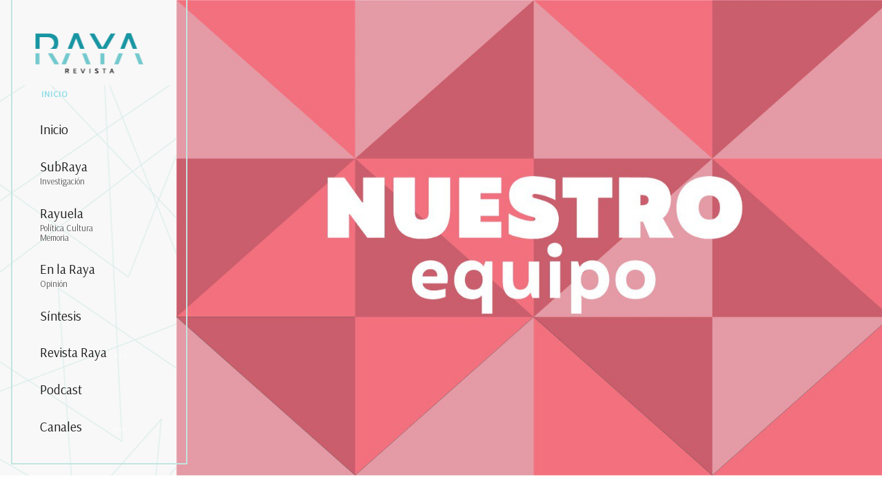

--- FILE ---
content_type: text/html; charset=utf-8
request_url: https://www.revistaraya.com/staff/37-podcast.html
body_size: 12152
content:
                    <!DOCTYPE html>
<html lang="es-ES" dir="ltr">
        

  <head>
  	<!-- Start TAGZ: -->
  	<meta name="twitter:card" content="summary_large_image"/>
	<meta name="twitter:description" content="Acá puedes encontrar los archivos de audio que produce nuestra revista."/>
	<meta name="twitter:image" content="https://www.revistaraya.com/images/PodcastPortada.jpeg"/>
	<meta name="twitter:site" content="@revistaraya"/>
	<meta name="twitter:title" content="Podcast"/>
	<meta property="fb:app_id" content="revistaraya"/>
	<meta property="og:description" content="Acá puedes encontrar los archivos de audio que produce nuestra revista."/>
	<meta property="og:image" content="https://www.revistaraya.com/images/PodcastPortada.jpeg"/>
	<meta property="og:site_name" content="Revista Raya"/>
	<meta property="og:title" content="Podcast"/>
	<meta property="og:type" content="article"/>
	<meta property="og:url" content="https%3A%2F%2Fwww.revistaraya.com%2Fstaff%2F37-podcast.html"/>
  	<!-- End TAGZ -->
  		
    
            <meta name="viewport" content="width=device-width, initial-scale=1.0">
        <meta http-equiv="X-UA-Compatible" content="IE=edge" />
        

        
                <link rel="apple-touch-icon" sizes="180x180" href="/images/LogoLRR.png">
        <link rel="icon" sizes="192x192" href="/images/LogoLRR.png">
            
         <meta charset="utf-8">
	<meta name="author" content="Revista RAYA">
	<meta name="description" content="Parados #EnLaRaya por el periodismo crítico e independiente.">
	<meta name="generator" content="Joomla! - Open Source Content Management">
	<title>Podcast - Revista RAYA</title>
	<link href="/favicon.ico" rel="icon" type="image/vnd.microsoft.icon">

    <link href="/plugins/content/pdf_embed/assets/css/style.css" rel="stylesheet" />
	<link href="/media/gantry5/assets/css/lightcase.css" rel="stylesheet" />
	<link href="/media/gantry5/engines/nucleus/css-compiled/nucleus.css" rel="stylesheet" />
	<link href="/templates/rt_calla/custom/css-compiled/calla_269.css" rel="stylesheet" />
	<link href="/media/gantry5/engines/nucleus/css-compiled/bootstrap5.css" rel="stylesheet" />
	<link href="/media/system/css/joomla-fontawesome.min.css" rel="stylesheet" />
	<link href="/media/system/css/debug.css" rel="stylesheet" />
	<link href="/media/gantry5/assets/css/font-awesome.min.css" rel="stylesheet" />
	<link href="/templates/rt_calla/custom/css-compiled/calla-joomla_269.css" rel="stylesheet" />
	<link href="/templates/rt_calla/custom/css-compiled/custom_269.css" rel="stylesheet" />
	<style>.g-carousel-image-wrapper {
    min-height: 40vw;
}
@media only all and (max-width: 76rem) and (min-width: 51rem) {
    .g-carousel-image-wrapper {
    min-height: 65vw;
    }
}
@media only all and (max-width: 85rem) and (min-width: 76rem) {
    .g-carousel-image-wrapper {
    min-height: 54vw;
    }
}
</style>

    <script src="/media/vendor/jquery/js/jquery.min.js?3.7.1"></script>
	<script src="/media/legacy/js/jquery-noconflict.min.js?647005fc12b79b3ca2bb30c059899d5994e3e34d"></script>
	<script src="https://code.jquery.com/ui/1.11.4/jquery-ui.min.js"></script>
	<script src="https://www.googletagmanager.com/gtag/js?id=G-5WBYFMVMQV" async></script>
	<script>      window.dataLayer = window.dataLayer || [];
      function gtag(){dataLayer.push(arguments);}
      gtag('js', new Date());

      gtag('config', 'G-5WBYFMVMQV');

          </script>

    
                
</head>

    <body class="gantry site com_content view-article layout-blog no-task dir-ltr itemid-307 outline-269 g-home-particles g-style-preset1">
        
                    

        
        <div id="g-page-surround">
                                    

                                            
                <section id="g-top" class="section-horizontal-paddings">
                                        <div class="g-grid">                        

        <div class="g-block size-100">
             <div class="g-system-messages">
                                            <div id="system-message-container">
    </div>

            
    </div>
        </div>
            </div>
                            <div class="g-grid">                        

        <div class="g-block size-100 center visible-phone">
             <div id="logo-7692-particle" class="g-content g-particle">            <a href="/" target="_self" title="Calla" rel="home" class="g-logo">
                        <img src="/images/LogoRR1.png" alt="calla&lt;span&gt;.&lt;/span&gt;" />
            </a>
            </div>
        </div>
            </div>
            
    </section>
                                        
                <section id="g-slideshow" class="fp-slideshow">
                                        <div class="g-grid">                        

        <div class="g-block size-20 nomarginall nopaddingall box-black g-vnavigation-container">
             <div id="verticalmenu-8085-particle" class="g-content g-particle">            <!-- Menu toggle for mobile version -->
    <button class="action action--open" aria-label="Open Menu">
        <span class="icon icon--menu icon-vertical-menu"></span>
    </button>

    <!-- Menu -->
    <nav id="ml-menu" class="menu" data-all-text="INICIO">
        <!-- Close button for mobile version -->
        <button class="action action--close" aria-label="Close Menu">
            <span class="icon icon--cross icon-vertical-menu"></span>
        </button>
        <div class="menu__wrap">
            <ul data-menu="main" class="menu__level">
                                                                                                            <li class="menu__item ">
                <a class="menu__link "  href="/" >
                                Inicio
            
                </a>
            </li>
            
                                                                                                            <li class="menu__item ">
                <a class="menu__link "  href="/subraya.html" >
                                SubRaya
                    <span class="g-menu-item-subtitle">Investigación</span>
            
                </a>
            </li>
            
                                                                                                            <li class="menu__item ">
                <a class="menu__link "  href="/rayuela.html" >
                                Rayuela
                    <span class="g-menu-item-subtitle">Política Cultura Memoria</span>
            
                </a>
            </li>
            
                                                                                                            <li class="menu__item ">
                <a class="menu__link "  href="/opinion.html" >
                                En la Raya
                    <span class="g-menu-item-subtitle">Opinión</span>
            
                </a>
            </li>
            
                                                                                                            <li class="menu__item ">
                <a class="menu__link "  href="/sintesis.html" >
                                Síntesis
            
                </a>
            </li>
            
                                                                                                                            <li class="menu__item ">
                    <a class="menu__link " data-submenu="submenu-292" href="javascript:void(0)">
                        Revista Raya
                    </a>
                </li>
                        
                                                                                                            <li class="menu__item ">
                <a class="menu__link "  href="/podcast.html" >
                                Podcast
            
                </a>
            </li>
            
                                                                                                                            <li class="menu__item ">
                    <a class="menu__link " data-submenu="submenu-110" href="javascript:void(0)">
                        Canales
                    </a>
                </li>
                        
                            </ul>

            																																																																	
																																																																																					
												<ul data-menu="submenu-292" class="menu__level">
													            <li class="menu__item ">
                                                            
                                        <a class="menu__link "  href="/equipo.html" >
                                Equipo
            
                </a>
                    </li>
    
													            <li class="menu__item ">
                                                            
                                        <a class="menu__link "  href="/manifiesto.html" >
                                Manifiesto
            
                </a>
                    </li>
    
													            <li class="menu__item ">
                                                            
                                        <a class="menu__link "  href="/financiacion.html" >
                                Financiación
            
                </a>
                    </li>
    
													            <li class="menu__item ">
                                                            
                                        <a class="menu__link "  href="/vakipararayos.html" >
                                Vakienlaraya
            
                </a>
                    </li>
    
													            <li class="menu__item ">
                                                            
                                        <a class="menu__link "  href="/raya/aviso-de-privacidad.html" >
                                Privacidad - T y C
            
                </a>
                    </li>
    
													            <li class="menu__item ">
                                                            
                                        <a class="menu__link "  href="/autoevaluacionjti.html" >
                                Autoevaluacion JTI
            
                </a>
                    </li>
    
													            <li class="menu__item ">
                                                            
                                        <a class="menu__link "  href="/revista-raya-recibe-certificacion-internacional-de-transparencia-y-periodismo-confiable-del-jti.html" >
                                Certificado JTI
            
                </a>
                    </li>
    
											</ul>
																																																															
												<ul data-menu="submenu-110" class="menu__level">
													            <li class="menu__item ">
                                                            
                                                            <a class="menu__link " data-submenu="submenu-296" href="javascript:void(0)">
                        Redes sociales
                    </a>
                                    </li>
    
													            <li class="menu__item ">
                                                            
                                        <a class="menu__link "  href="https://t.me/RevistaRaya"  target="_blank">
                                Telegram
            
                </a>
                    </li>
    
													            <li class="menu__item ">
                                                            
                                        <a class="menu__link "  href="https://open.spotify.com/show/1OuKnTIuajHkluk7Q3ARWk" >
                                Spotify
            
                </a>
                    </li>
    
											</ul>
																																							
												<ul data-menu="submenu-296" class="menu__level">
													            <li class="menu__item ">
                                                            
                                        <a class="menu__link "  href="https://twitter.com/revistaRAYA"  target="_blank">
                                X | Twitter
            
                </a>
                    </li>
    
													            <li class="menu__item ">
                                                            
                                        <a class="menu__link "  href="https://www.facebook.com/revistaRAYA/"  target="_blank">
                                Facebook
            
                </a>
                    </li>
    
													            <li class="menu__item ">
                                                            
                                        <a class="menu__link "  href="https://www.instagram.com/revistaraya/"  target="_blank">
                                Instagram
            
                </a>
                    </li>
    
											</ul>
																									
        </div>
    </nav>
            </div>
        </div>
                    

        <div class="g-block size-80 nomarginall nopaddingall hidden-phone">
             <div id="carousel-2510-particle" class="g-content g-particle">            <div class=" g-owlcarousel-carousel">
        <div id="g-carousel-carousel-2510" class="g-carousel owl-carousel" data-carousel-autoplaytimeout="5000" data-carousel-pausehover="true" data-carousel-autoplay="false" data-carousel-id="carousel-2510" data-carousel-preset="0" data-carousel-nav="true" data-carousel-rtl="false">
                                                <div class="g-carousel-image-wrapper" style="background-image: url(/templates/rt_calla/custom/images/headers/EquipoRaya.jpeg);">
                        
                        
                           
                            <br /> 
                                            </div>
                                    </div>
    </div>
            </div>
        </div>
            </div>
                            <div class="g-grid">                        

        <div class="g-block size-100 visible-phone flush">
             <div id="logo-3821-particle" class="g-content g-particle">            <div class="g-logo">                    <img src="/templates/rt_calla/custom/images/headers/EquipoRaya2.jpeg" alt="calla&lt;span&gt;.&lt;/span&gt;" />
            </div>
            </div>
        </div>
            </div>
            
    </section>
                                        
                <header id="g-header" class="section-vertical-paddings fp-header">
                                        <div class="g-grid">                        

        <div class="g-block size-100 nomarginall nopaddingall visible-desktop">
             <div id="social-4489-particle" class="g-content g-particle">            <div class="g-social ">
                <div class="g-social-items">
                            <a target="_blank" href="https://www.facebook.com/revistaraya" title="" aria-label="">
                    <span class="fa fa-facebook-square fa-fw"></span>                    <span class="g-social-text"></span>                </a>
                            <a target="_blank" href="http://www.twitter.com/revistaraya" title="" aria-label="">
                    <span class="fa fa-twitter-square fa-fw"></span>                    <span class="g-social-text"></span>                </a>
                            <a target="_blank" href="https://www.instagram.com/revistaraya/" title="" aria-label="">
                    <span class="fa fa-instagram"></span>                    <span class="g-social-text"></span>                </a>
                    </div>
    </div>
            </div>
        </div>
            </div>
            
    </header>
                                    
                                
    
    
                <section id="g-container-main" class="g-wrapper">
                            <div class="g-grid">                        

        <div class="g-block size-100">
             <main id="g-mainbar" class="section-horizontal-paddings">
                                        <div class="g-grid">                        

        <div class="g-block size-100">
             <div class="g-content">
                                                            <div class="platform-content container"><div class="row"><div class="col"><div class="com-content-article item-page" itemscope itemtype="https://schema.org/Article">
    <meta itemprop="inLanguage" content="es-ES">
    
    
        <div class="page-header">
        <h1 itemprop="headline">
            Podcast        </h1>
                            </div>
        
        
            <dl class="article-info text-muted">

            <dt class="article-info-term">
                            Detalles                    </dt>

        
        
                    <dd class="category-name">
    <span class="icon-folder-open icon-fw" aria-hidden="true"></span>                        Sección: <a href="/staff.html" itemprop="genre">RAYA</a>    </dd>
        
        
        
    
                        <dd class="create">
    <span class="icon-calendar icon-fw" aria-hidden="true"></span>
    <time datetime="2022-08-18T15:22:56-05:00" itemprop="dateCreated">
        Creado: 18 Agosto 2022    </time>
</dd>
        
        
            </dl>
    
    
        
                                                <div itemprop="articleBody" class="com-content-article__body">
        <h3 style="text-align: center;">Acá puedes encontrar los archivos de audio que produce nuestra revista.</h3>     </div>

        
                                        </div></div></div></div>
    
            
    </div>
        </div>
            </div>
                            <div class="g-grid">                        

        <div class="g-block size-100">
             <div id="casestudies-9286-particle" class="g-content g-particle">            <div class=" g-casestudies" data-casestudies-id="casestudies-9286" data-casestudies-preset="all">

                    

    


<div class="g-casestudies-header">
    
    <div class="g-casestudies-nav">
        <div class="g-casestudies-nav-container">
            <i class="fa fa-bars" aria-hidden="true"></i>
            <div class="g-casestudies-nav-item selected" data-group="all">
                Ver todo
            </div>
                            <div class="g-casestudies-nav-item" data-group="66">
                    Equipo
                </div>
                    </div>
    </div>
</div>

<div class="g-casestudies-grid cols-3">
    <div class="g-casestudies-grid-sizer"></div>
                    <div class="g-casestudies-grid-item" data-groups='["66"]'>
            <div class="g-casestudies-grid-item-wrapper g-casestudies-layout-alt-bottom">
                <div class="g-casestudies-grid-item-content">

                                            <div class="g-casestudies-grid-item-image">
                            <img src="/images/equipo/RAYA-edinsonbolanos.jpg" alt="Edinson Arley Bolaños"/>
                        </div>    
                    
                                            <div class="g-casestudies-grid-item-title">Edinson Arley Bolaños</div>
                    
                    
                                                                    <div class="g-casestudies-grid-item-description">
                                                            <p>Cofundador, integrante del consejo directivo, director de la Revista RAYA. Comunicador Social y Periodista de la Universidad del Cauca. En su trayectoria laboral, desde el año 2010 inició como corresponsal del diario El Espectador en Cauca; en marzo de 2013 se convirtió en investigador de El Nuevo Liberal de Popayán y luego en el editor de la edición dominical de ese diario. En 2014 creó el programa de radio “Cauca Entera” para varias emisoras comunitarias de esa región y fue su director hasta finales de 2015. Posteriormente fue parte del proyecto periodístico para el posconflicto de El Espectador (Colombia 2020) y de la Revista CAMBIO; también ha sido periodista freelance en el periódico global The New York Times. Miembro de la organización de periodistas investigativos Consejo de Redacción de Bogotá. En 2016 recibió el Premio Nacional de Periodismo Simón Bolívar y en 2020 el Premio Nacional Círculo de Periodistas de Bogotá (CPB).&nbsp;</p>
 
<p>&nbsp;</p>
                                                    </div>
                    
                    
                </div>

                <a href="/staff/826-edinson-arley-bolanos.html" target="_self" class="g-casestudies-link-overlay"></a>
            </div>
        </div>
                    <div class="g-casestudies-grid-item" data-groups='["66"]'>
            <div class="g-casestudies-grid-item-wrapper g-casestudies-layout-alt-bottom">
                <div class="g-casestudies-grid-item-content">

                                            <div class="g-casestudies-grid-item-image">
                            <img src="/images/equipo/RAYA-camilasastre.jpg" alt="María Camila Sastre"/>
                        </div>    
                    
                                            <div class="g-casestudies-grid-item-title">María Camila Sastre</div>
                    
                    
                                                                    <div class="g-casestudies-grid-item-description">
                                                            <p>Cofundadora, integrante del consejo directivo y editora gráfica de la Revista RAYA. Diseñadora gráfica, Ilustradora y politóloga, candidata a magíster en Comunicación política y defensora de DD.HH. Ha dedicado gran parte de su vida profesional al fortalecimiento de las comunicaciones en procesos sociales y populares. Con experiencia en marketing político, creación y ejecución de estrategias de comunicación de organizaciones y desarrollo de marca.</p>
 
<p>&nbsp;</p>
                                                    </div>
                    
                    
                </div>

                <a href="/staff/828-maria-camila-sastre.html" target="_self" class="g-casestudies-link-overlay"></a>
            </div>
        </div>
                    <div class="g-casestudies-grid-item" data-groups='["66"]'>
            <div class="g-casestudies-grid-item-wrapper g-casestudies-layout-alt-bottom">
                <div class="g-casestudies-grid-item-content">

                                            <div class="g-casestudies-grid-item-image">
                            <img src="/images/equipo/RAYA-oscarperdomo.jpg" alt="Oscar Perdomo"/>
                        </div>    
                    
                                            <div class="g-casestudies-grid-item-title">Oscar Perdomo</div>
                    
                    
                                                                    <div class="g-casestudies-grid-item-description">
                                                            <p>Cofundador, integrante del consejo directivo y editor web de Revista RAYA. Ingeniero de sistemas especializado en Tecnologías de la Información y Comunicación (TICS) con una sólida trayectoria profesional desde el año 2001, enfocado principalmente en el desarrollo y la implementación de estrategias de comunicación digital, con énfasis particular en los ámbitos de organizaciones sociales, proyectos pedagógicos, periodismo y marketing político.&nbsp;A lo largo de más de dos décadas, ha liderado una amplia variedad de proyectos de comunicación digital, contribuyendo a la evolución y transformación de la forma en que las organizaciones se conectan con su audiencia.&nbsp;</p>
 
<p>&nbsp;</p>
                                                    </div>
                    
                    
                </div>

                <a href="/staff/829-oscar-perdomo.html" target="_self" class="g-casestudies-link-overlay"></a>
            </div>
        </div>
                    <div class="g-casestudies-grid-item" data-groups='["66"]'>
            <div class="g-casestudies-grid-item-wrapper g-casestudies-layout-alt-bottom">
                <div class="g-casestudies-grid-item-content">

                                            <div class="g-casestudies-grid-item-image">
                            <img src="/images/equipo/RAYA-davidguarin.jpg" alt="David Guarín"/>
                        </div>    
                    
                                            <div class="g-casestudies-grid-item-title">David Guarín</div>
                    
                    
                                                                    <div class="g-casestudies-grid-item-description">
                                                            <p>Cofundador, periodista y asistente de producción de la Revista RAYA. Comunicador social - periodista de la Universidad Externado de Colombia. Con experiencia en varias áreas de la comunicación y la industria del contenido, especializado en periodismo audiovisual y apasionado de la producción sonora, la defensa de los derechos humanos, el medio ambiente y las historias que impacten. Ha estado vinculado al periódico El Espectador y participado en el desarrollo de campañas pedagógicas y comunicativas en las localidades de Bosa y Ciudad Bolívar en Bogotá, así como en productoras de contenidos como Naranja Media.</p>
 
<p>&nbsp;</p>
                                                    </div>
                    
                    
                </div>

                <a href="/staff/830-david-guarin.html" target="_self" class="g-casestudies-link-overlay"></a>
            </div>
        </div>
                    <div class="g-casestudies-grid-item" data-groups='["66"]'>
            <div class="g-casestudies-grid-item-wrapper g-casestudies-layout-alt-bottom">
                <div class="g-casestudies-grid-item-content">

                                            <div class="g-casestudies-grid-item-image">
                            <img src="/images/equipo/RAYA-gemannanez.jpg" alt="Germán Ñañez"/>
                        </div>    
                    
                                            <div class="g-casestudies-grid-item-title">Germán Ñañez</div>
                    
                    
                                                                    <div class="g-casestudies-grid-item-description">
                                                            <p>Cofundador y realizador audiovisual de Revista RAYA. Comunicador social y periodista de la Universidad de la Sabana, especialista en dirección de TV (Instituto Superior de Artes de la Habana) con estudios de Maestría en Gestión de Marca (UNIR). Productor – Investigador del Documental “Colombia in my arms” el cual fue ganador en el festival de Cine de Gotemburgo (Suecia), Mejor Documental Festival de cine Nordisk Panorama (Noruega), Premio AINA ROGER y Mención especial del jurado Festival Figra (Francia), Premio Festival Internacional de Cine de los Derechos Humanos de Sucre (Bolivia), entre otros. Además, ganador de 3 becas de Idartes desarrollando procesos con comunidades en torno a la protección del medio ambiente y de la paz.</p>
 
<p>&nbsp;</p>
                                                    </div>
                    
                    
                </div>

                <a href="/staff/831-german-nanez.html" target="_self" class="g-casestudies-link-overlay"></a>
            </div>
        </div>
                    <div class="g-casestudies-grid-item" data-groups='["66"]'>
            <div class="g-casestudies-grid-item-wrapper g-casestudies-layout-alt-bottom">
                <div class="g-casestudies-grid-item-content">

                                            <div class="g-casestudies-grid-item-image">
                            <img src="/images/equipo/RAYA-fabiola.jpg" alt="Fabiola León Posada"/>
                        </div>    
                    
                                            <div class="g-casestudies-grid-item-title">Fabiola León Posada</div>
                    
                    
                                                                    <div class="g-casestudies-grid-item-description">
                                                            <p>Editora general de la Revista RAYA. Especialista en comunicación y periodismo, con 18 años de experiencia en temas de libertad de información, actualmente enfocada en América Latina y el Caribe. Cuenta con más de 20 años de trayectoria en educación universitaria y capacitación no formal en organizaciones y comunidades. Es consultora, periodista, locutora, analista de medios, tallerista e investigadora. Su compromiso con los derechos humanos y la libertad de información se refleja en sus publicaciones, consultorías, conferencias internacionales, y proyectos de investigación y formación.</p>
 
<p>&nbsp;</p>
                                                    </div>
                    
                    
                </div>

                <a href="/staff/832-fabiola-leon-posada.html" target="_self" class="g-casestudies-link-overlay"></a>
            </div>
        </div>
                    <div class="g-casestudies-grid-item" data-groups='["66"]'>
            <div class="g-casestudies-grid-item-wrapper g-casestudies-layout-alt-bottom">
                <div class="g-casestudies-grid-item-content">

                                            <div class="g-casestudies-grid-item-image">
                            <img src="/images/equipo/RAYA-anamaria.jpg" alt="Ana Sastre"/>
                        </div>    
                    
                                            <div class="g-casestudies-grid-item-title">Ana Sastre</div>
                    
                    
                                                                    <div class="g-casestudies-grid-item-description">
                                                            <p>Editora de opinión de la Revista RAYA.&nbsp;Soy diseñadora gráfica de la Universidad Nacional, especialista en escritura creativa de la Universidad Central. Durante mi ejercicio profesional, me he especializado en la corrección y producción de textos de diferentes índoles y en el diseño editorial. Me apasiona la poesía y soy docente.</p>
 
<p>&nbsp;</p>
                                                    </div>
                    
                    
                </div>

                <a href="/staff/833-ana-sastre.html" target="_self" class="g-casestudies-link-overlay"></a>
            </div>
        </div>
                    <div class="g-casestudies-grid-item" data-groups='["66"]'>
            <div class="g-casestudies-grid-item-wrapper g-casestudies-layout-alt-bottom">
                <div class="g-casestudies-grid-item-content">

                                            <div class="g-casestudies-grid-item-image">
                            <img src="/images/equipo/RAYA-cecilia.jpg" alt="Cecilia Orozco"/>
                        </div>    
                    
                                            <div class="g-casestudies-grid-item-title">Cecilia Orozco</div>
                    
                    
                                                                    <div class="g-casestudies-grid-item-description">
                                                            <p>Conductora e investigadora En la RAYA con Cecilia Orozco. Video Podcast Revista RAYA. Ganadora del Gran Premio Simón Bolívar a La vida y obra de un periodista, año 2023. Premiada también con los galardones a Periodista del año, Mejor columnista y Mejor periodismo investigativo en televisión. Directora de varios medios, columnista y entrevistadora dominical - por más de 15 años -, del diario El Espectador.</p>
 
<p>&nbsp;</p>
                                                    </div>
                    
                    
                </div>

                <a href="/staff/834-cecilia-orozco.html" target="_self" class="g-casestudies-link-overlay"></a>
            </div>
        </div>
                    <div class="g-casestudies-grid-item" data-groups='["66"]'>
            <div class="g-casestudies-grid-item-wrapper g-casestudies-layout-alt-bottom">
                <div class="g-casestudies-grid-item-content">

                                            <div class="g-casestudies-grid-item-image">
                            <img src="/images/equipo/RAYA-camiloalzate.jpg" alt="Camilo Álzate"/>
                        </div>    
                    
                                            <div class="g-casestudies-grid-item-title">Camilo Álzate</div>
                    
                    
                                                                    <div class="g-casestudies-grid-item-description">
                                                            <p>Periodista de investigación de la Revista RAYA. Soy licenciado en literatura de la Universidad Tecnológica de Pereira. He trabajado como docente y corrector de estilo, hace diez años que ejerzo el periodismo. He publicado con medios nacionales como El Espectador, El Malpensante, Baudó AP, Semana Rural, Semana Sostenible y Colombia Plural. También han salido algunas notas mías en revistas extranjeras como FronteraD, El Estado Mental y Altaïr Magazine de España, y Revista Anfibia de Argentina. Finalista del Premio Gabo de Periodismo en 2022 con la investigación "El asesinato de Lucas Villa"; ganador del premio de periodismo digital Xilopalo en 2022 con la crónica "Los fumigados", publicada en Baudo AP.</p> 
                                                    </div>
                    
                    
                </div>

                <a href="/staff/835-camilo-alzate.html" target="_self" class="g-casestudies-link-overlay"></a>
            </div>
        </div>
                    <div class="g-casestudies-grid-item" data-groups='["66"]'>
            <div class="g-casestudies-grid-item-wrapper g-casestudies-layout-alt-bottom">
                <div class="g-casestudies-grid-item-content">

                                            <div class="g-casestudies-grid-item-image">
                            <img src="/images/equipo/RAYA-victorballestas.jpg" alt="Víctor Ballestas"/>
                        </div>    
                    
                                            <div class="g-casestudies-grid-item-title">Víctor Ballestas</div>
                    
                    
                                                                    <div class="g-casestudies-grid-item-description">
                                                            <p>Periodista de investigación de la Revista RAYA. Soy un contador de historias y un apasionado por los animales. El periodismo me ha enamorado de distintas maneras, llevándome a recorrer muchos caminos durante casi dos décadas. Por un lado, está la investigación judicial a fondo, sobre todo para televisión en distintos medios de comunicación. Por otro lado, está la docencia universitaria que me ha permitido guiar a las nuevas generaciones de este oficio. Soy especialista en Comunicación Digital. Maestrante en Marketing Político. En 2022 recibí el premio Simón Bolívar.&nbsp; Siempre reportero.</p>
 
<p>&nbsp;</p>
                                                    </div>
                    
                    
                </div>

                <a href="/staff/836-victor-ballestas.html" target="_self" class="g-casestudies-link-overlay"></a>
            </div>
        </div>
                    <div class="g-casestudies-grid-item" data-groups='["66"]'>
            <div class="g-casestudies-grid-item-wrapper g-casestudies-layout-alt-bottom">
                <div class="g-casestudies-grid-item-content">

                                            <div class="g-casestudies-grid-item-image">
                            <img src="/images/equipo/RAYA-enrique.jpg" alt="Enrique Gamboa Durán"/>
                        </div>    
                    
                                            <div class="g-casestudies-grid-item-title">Enrique Gamboa Durán</div>
                    
                    
                                                                    <div class="g-casestudies-grid-item-description">
                                                            <p>Periodista de investigación de la Revista RAYA. Formado en la Escuela Superior de Periodismo de Buenos Aires, Argentina. Con experiencia en la prensa escrita, radio y medios audiovisuales. Durante su vida profesional ha tenido experiencia en el cubrimiento e investigación en temas de derechos humanos, educativos, medioambientales, de construcción de paz y políticos. Además de trabajar en medios de comunicación, ha estado vinculado a organizaciones sociales en la implementación, creación, desarrollo y seguimiento de campañas de movilización social. Ha diseñado, implementado y difundido varias estrategias de comunicación con incidencia nacional e internacional. Con más de seis años de experiencia en medios radiales, audiovisuales y escritos como Infobae, El Espectador y Radio Punto AM 1400 de Argentina.</p>
 
<p>&nbsp;</p>
                                                    </div>
                    
                    
                </div>

                <a href="/staff/837-enrique-gamboa-duran.html" target="_self" class="g-casestudies-link-overlay"></a>
            </div>
        </div>
                    <div class="g-casestudies-grid-item" data-groups='["66"]'>
            <div class="g-casestudies-grid-item-wrapper g-casestudies-layout-alt-bottom">
                <div class="g-casestudies-grid-item-content">

                                            <div class="g-casestudies-grid-item-image">
                            <img src="/images/equipo/Tatiana-Portela.png" alt="Tatiana Portela"/>
                        </div>    
                    
                                            <div class="g-casestudies-grid-item-title">Tatiana Portela</div>
                    
                    
                                                                    <div class="g-casestudies-grid-item-description">
                                                            <p>Periodista de la Revista RAYA. Comunicadora social y periodista con énfasis en Derechos Humanos de la Universidad Central. Ha realizado estudios en Territorios, conflictos,&nbsp;agendas de Paz y DIH. Durante nueve años ha dedicado su labor periodística al cubrimiento del conflicto armado interno y las disputas sociales, políticas y económicas que atraviesan los territorios. De igual manera, ha realizado jefatura de prensa en organizaciones de Derechos Humanos y acompañamiento a la Sociedad civil en procesos de paz. Su compromiso como periodista ha sido contar las realidades que enfrentan comunidades indígenas, afrodescendientes y campesinas en medio del conflicto armado interno, y propender no solo en la defensa de sus derechos sociales, ambientales y políticos, sino en crear espacios comunicativos que permitan conocer la historia desde diferentes perspectivas.</p>
 
<p>&nbsp;</p>
                                                    </div>
                    
                    
                </div>

                <a href="/staff/838-tatiana-portela.html" target="_self" class="g-casestudies-link-overlay"></a>
            </div>
        </div>
                    <div class="g-casestudies-grid-item" data-groups='["66"]'>
            <div class="g-casestudies-grid-item-wrapper g-casestudies-layout-alt-bottom">
                <div class="g-casestudies-grid-item-content">

                                            <div class="g-casestudies-grid-item-image">
                            <img src="/images/equipo/RAYA-santiago.jpg" alt="Santiago Erazo"/>
                        </div>    
                    
                                            <div class="g-casestudies-grid-item-title">Santiago Erazo</div>
                    
                    
                                                                    <div class="g-casestudies-grid-item-description">
                                                            <p>Periodista Cultural de la Revista RAYA. Soy periodista cultural y editor de El Malpensante. En 2019, recibí el Premio Nacional de Poesía de la Universidad Externado de Colombia. Ese año publiqué mi primer libro, el poemario Una llaga en el cielo (Premio Nacional de Poesía Obra Inédita de la Tertulia Literaria de Gloria Luz Gutiérrez). Parte de mi trabajo literario y periodístico ha sido incluido en revistas y medios nacionales e internacionales, así como en varias antologías de poesía, y traducido al chino para el libro El canto del cóndor, antología de poesía colombiana contemporánea (Uniediciones, 2021).</p>
 
<p>&nbsp;</p>
                                                    </div>
                    
                    
                </div>

                <a href="/staff/839-santiago-erazo.html" target="_self" class="g-casestudies-link-overlay"></a>
            </div>
        </div>
                    <div class="g-casestudies-grid-item" data-groups='["66"]'>
            <div class="g-casestudies-grid-item-wrapper g-casestudies-layout-alt-bottom">
                <div class="g-casestudies-grid-item-content">

                                            <div class="g-casestudies-grid-item-image">
                            <img src="/images/equipo/RAYA-angela.jpg" alt="Ángela Martin Laiton"/>
                        </div>    
                    
                                            <div class="g-casestudies-grid-item-title">Ángela Martin Laiton</div>
                    
                    
                                                                    <div class="g-casestudies-grid-item-description">
                                                            <p>Periodista de la Revista RAYA. Periodista graduada de la Universidad Santo Tomás en Bogotá, con especialización en periodismo narrativo en la Fundación Tomás Eloy Martínez de Buenos Aires, ciudad donde también cursó la maestría de Literaturas de América Latina en la Universidad Nacional de San Martín. Desde hace algunos años escribe historias para distintos medios como El Espectador, Revista Cromos, Revista Arcadia, HJCK, Hacemos Memoria, ¡Pacifista!, entre otros. También ha llevado esas narrativas a otros formatos como el podcast.&nbsp; Dentro de su experiencia está la dirección de comunicaciones, la docencia universitaria y la investigación de literaturas de los pueblos indígenas en la Amazonía.</p>
 
<p>&nbsp;</p>
                                                    </div>
                    
                    
                </div>

                <a href="/staff/840-angela-martin-laiton.html" target="_self" class="g-casestudies-link-overlay"></a>
            </div>
        </div>
                    <div class="g-casestudies-grid-item" data-groups='["66"]'>
            <div class="g-casestudies-grid-item-wrapper g-casestudies-layout-alt-bottom">
                <div class="g-casestudies-grid-item-content">

                                            <div class="g-casestudies-grid-item-image">
                            <img src="/images/equipo/RAYA-rafael.jpg" alt="Rafael Zúñiga"/>
                        </div>    
                    
                                            <div class="g-casestudies-grid-item-title">Rafael Zúñiga</div>
                    
                    
                                                                    <div class="g-casestudies-grid-item-description">
                                                            <p>Editor Audiovisual de la Revista RAYA. Soy Comunicador Social caucano, me gusta contar historias a través de la imagen, el sonido y la palabra. He trabajado alrededor del mundo político y artístico, lo que me ha ayudado a conocer cómo funciona el engranaje de la sociedad colombiana por dentro y fuera. Estoy realizando una Maestría en guión audiovisual en la Universidad Tecnológica de México-TECH.</p>
 
<p>&nbsp;</p>
                                                    </div>
                    
                    
                </div>

                <a href="/staff/841-rafael-zuniga.html" target="_self" class="g-casestudies-link-overlay"></a>
            </div>
        </div>
                    <div class="g-casestudies-grid-item" data-groups='["66"]'>
            <div class="g-casestudies-grid-item-wrapper g-casestudies-layout-alt-bottom">
                <div class="g-casestudies-grid-item-content">

                                            <div class="g-casestudies-grid-item-image">
                            <img src="/images/equipo/RAYA-diego.jpg" alt="Diego Aguirre"/>
                        </div>    
                    
                                            <div class="g-casestudies-grid-item-title">Diego Aguirre</div>
                    
                    
                                                                    <div class="g-casestudies-grid-item-description">
                                                            <p>Editor audiovisual de la Revista RAYA. Soy director y productor audiovisual de la corporación unificada nacional CUN, enfocado en la fotografía y dirección fotográfica de productos audiovisuales; fiel creyente de que la verdad puede ser narrada a través de una imagen.</p>
 
<p>&nbsp;</p>
                                                    </div>
                    
                    
                </div>

                <a href="/staff/842-diego-aguirre.html" target="_self" class="g-casestudies-link-overlay"></a>
            </div>
        </div>
                    <div class="g-casestudies-grid-item" data-groups='["66"]'>
            <div class="g-casestudies-grid-item-wrapper g-casestudies-layout-alt-bottom">
                <div class="g-casestudies-grid-item-content">

                                            <div class="g-casestudies-grid-item-image">
                            <img src="/images/equipo/RAYA-mauricio.jpg" alt="Mauricio Vela"/>
                        </div>    
                    
                                            <div class="g-casestudies-grid-item-title">Mauricio Vela</div>
                    
                    
                                                                    <div class="g-casestudies-grid-item-description">
                                                            <p>Productor sonoro de la Revista RAYA. Soy un Ingeniero de sonido y músico, fanático del cine, la música, y la literatura con contenido social, mi carrera se ha dividido entre la producción sonora para comunicación audiovisual comercial, la producción musical con agrupaciones de géneros como el ska, el punk, y el rock and roll, y el trabajo musical como compositor, cantante y guitarrista de Salidos De La Cripta, y actualmente Mortis y Los Desalmados, una banda con bastante contenido de crítica política y social. Siempre he sido fanático del periodismo independiente porque creo firmemente en su poder para contar las verdades que los medios hegemónicos siempre han querido ocultar.</p>
 
<p>&nbsp;</p>
                                                    </div>
                    
                    
                </div>

                <a href="/staff/843-mauricio-vela.html" target="_self" class="g-casestudies-link-overlay"></a>
            </div>
        </div>
                    <div class="g-casestudies-grid-item" data-groups='["66"]'>
            <div class="g-casestudies-grid-item-wrapper g-casestudies-layout-alt-bottom">
                <div class="g-casestudies-grid-item-content">

                                            <div class="g-casestudies-grid-item-image">
                            <img src="/images/equipo/RAYA-darinsonamaya.jpg" alt="Darinson Amaya"/>
                        </div>    
                    
                                            <div class="g-casestudies-grid-item-title">Darinson Amaya</div>
                    
                    
                                                                    <div class="g-casestudies-grid-item-description">
                                                            <p>Gestor y coordinador de proyectos Fundación Revista RAYA. Especialista en proyectos de desarrollo. Economista y comunicador popular. Con 8 años de experiencia en acompañamiento, investigación, e incidencia política para la gestión e implementación de programas y proyectos que propendan por el desarrollo integral de comunidades rurales. Cuento con 7 años de experiencia en coordinación de planes y estrategias comunicativas desde los enfoques de comunicación popular. Productor, director y realizador de contenidos para medios escritos, audiovisuales, radiales y digitales.</p>
 
<p>&nbsp;</p>
                                                    </div>
                    
                    
                </div>

                <a href="/staff/844-darinson-amaya.html" target="_self" class="g-casestudies-link-overlay"></a>
            </div>
        </div>
                    <div class="g-casestudies-grid-item" data-groups='["66"]'>
            <div class="g-casestudies-grid-item-wrapper g-casestudies-layout-alt-bottom">
                <div class="g-casestudies-grid-item-content">

                                            <div class="g-casestudies-grid-item-image">
                            <img src="/images/equipo/RAYA-oswaldo.jpg" alt="Oswaldo Romero"/>
                        </div>    
                    
                                            <div class="g-casestudies-grid-item-title">Oswaldo Romero</div>
                    
                    
                                                                    <div class="g-casestudies-grid-item-description">
                                                            <p>Contador de la Fundación Revista RAYA. Soy Contador Público egresado de la Universidad Nacional, con más de 30 años de experiencia en el sector contable y financiero. Me he desempeñado como Revisor Fiscal, habiendo obtenido mi formación en la Universidad La Gran Colombia, y cuento con un Diplomado en Gerencia Tributaria que complementa mi especialización en el área fiscal. He trabajado extensamente con organizaciones no gubernamentales (ONG), aportando soluciones contables y fiscales que promueven la transparencia y el cumplimiento de las normativas vigentes. Mi enfoque está en la optimización de procesos financieros y el fortalecimiento del control interno. Mi trayectoria me respalda como un profesional comprometido con la eficiencia, la ética y el apoyo a la sostenibilidad financiera de las instituciones con las que colaboro.</p> 
                                                    </div>
                    
                    
                </div>

                <a href="/staff/845-oswaldo-romero.html" target="_self" class="g-casestudies-link-overlay"></a>
            </div>
        </div>
    </div>
        
    </div>
            </div>
        </div>
            </div>
            
    </main>
        </div>
            </div>
    
    </section>
    
                                        
                <footer id="g-footer" class="section-horizontal-paddings section-vertical-paddings g-default-footer">
                                        <div class="g-grid">                        

        <div class="g-block size-50 g-bottom-simplemenu">
             <div id="simplemenu-8151-particle" class="g-content g-particle">            <div class="g-simplemenu-particle ">
    
        <div class="g-simplemenu-container">
        <h6>Secciones</h6>
        <ul class="g-simplemenu">
                        <li>
                                <a target="_self" href="https://revistaraya.com/subraya.html" title="SubRaya / Investigación">SubRaya / Investigación</a>
            </li>
                        <li>
                                <a target="_self" href="https://revistaraya.com/opinion.html" title="En la Raya / Opinión">En la Raya / Opinión</a>
            </li>
                        <li>
                                <a target="_self" href="https://revistaraya.com/rayuela.html" title="Rayuela / Cultura">Rayuela / Cultura</a>
            </li>
                    </ul>
    </div>
    <div class="g-simplemenu-container">
        <h6>Canales</h6>
        <ul class="g-simplemenu">
                        <li>
                                <a target="_blank" href="https://twitter.com/revistaRAYA" title="Twitter">Twitter</a>
            </li>
                        <li>
                                <a target="_blank" href="https://www.facebook.com/revistaRAYA/" title="Facebook">Facebook</a>
            </li>
                        <li>
                                <a target="_blank" href="https://www.instagram.com/revistaraya/" title="Instagram">Instagram</a>
            </li>
                        <li>
                                <a target="_blank" href="https://open.spotify.com/show/1OuKnTIuajHkluk7Q3ARWk" title="Spotify">Spotify</a>
            </li>
                        <li>
                                <a target="_blank" href="https://t.me/RevistaRaya" title="Telegram">Telegram</a>
            </li>
                    </ul>
    </div>
    <div class="g-simplemenu-container">
        <h6>Raya</h6>
        <ul class="g-simplemenu">
                        <li>
                                <a target="_self" href="https://revistaraya.com/manifiesto.html" title="Manifiesto">Manifiesto</a>
            </li>
                        <li>
                                <a target="_self" href="#" title="Contácto">Contácto</a>
            </li>
                        <li>
                                <a target="_self" href="https://revistaraya.com/financiacion.html" title="Financiación y gestión administrativa de Revista RAYA">Financiación y gestión administrativa de Revista RAYA</a>
            </li>
                        <li>
                                <a target="_self" href="https://revistaraya.com/raya/aviso-de-privacidad.html" title="Aviso de privacidad - términos y condiciones de uso">Aviso de privacidad - términos y condiciones de uso</a>
            </li>
                    </ul>
    </div>

</div>
            </div>
        </div>
                    

        <div class="g-block size-50">
             <div id="social-6260-particle" class="g-content g-particle">            <div class="g-social ">
                <div class="g-social-items">
                            <a target="_blank" href="https://www.facebook.com/revistaRAYA" title="" aria-label="">
                    <span class="fa fa-facebook-square fa-fw"></span>                    <span class="g-social-text"></span>                </a>
                            <a target="_blank" href="http://www.twitter.com/revistaraya" title="" aria-label="">
                    <span class="fa fa-twitter-square fa-fw"></span>                    <span class="g-social-text"></span>                </a>
                            <a target="_blank" href="https://www.instagram.com/revistaraya/" title="" aria-label="">
                    <span class="fa fa-instagram"></span>                    <span class="g-social-text"></span>                </a>
                            <a target="_blank" href="https://t.me/RevistaRaya" title="" aria-label="">
                    <span class="fa fa-telegram"></span>                    <span class="g-social-text"></span>                </a>
                            <a target="_blank" href="https://open.spotify.com/show/1OuKnTIuajHkluk7Q3ARWk" title="" aria-label="">
                    <span class="fa fa-spotify"></span>                    <span class="g-social-text"></span>                </a>
                    </div>
    </div>
            </div>
        </div>
            </div>
                            <div class="g-grid">                        

        <div class="g-block size-100 center">
             <div id="branding-5453-particle" class="g-content g-particle">            <div class="g-branding ">
    &copy; 2022 por <a href="https://www.revistaraya.com/" title="Revista Raya" class="g-powered-by">Fundación Revista Raya</a>. Todos los derechos reservados.
</div>
            </div>
        </div>
            </div>
            
    </footer>
                    
                        

        </div>
                    

                        <script type="text/javascript" src="/media/gantry5/assets/js/main.js"></script>
    <script type="text/javascript" src="/media/gantry5/assets/js/lightcase.js"></script>
    <script type="text/javascript" src="/templates/rt_calla/js/modernizr-vmenu.js"></script>
    <script type="text/javascript" src="/templates/rt_calla/js/classie.js"></script>
    <script type="text/javascript" src="/templates/rt_calla/js/verticalmenu.js"></script>
    <script type="text/javascript" src="/templates/rt_calla/js/verticalmenu.init.js"></script>
    <script type="text/javascript">jQuery(document).ready(function($) { jQuery('[data-rel^=lightcase]').lightcase({maxWidth: '100%', maxHeight: '100%', video: {width: '1280', height: '720'}}); });</script>
    <script type="text/javascript" src="/templates/rt_calla/js/block_variations.js"></script>
    <script type="text/javascript" src="/templates/rt_calla/js/owlcarousel.js"></script>
    <script type="text/javascript" src="/templates/rt_calla/js/carousel.init.js"></script>
    <script type="text/javascript" src="//cdn.polyfill.io/v2/polyfill.min.js?features=default,fetch,Array.prototype.includes"></script>
    <script type="text/javascript" src="/templates/rt_calla/js/imagesloaded.pkgd.js"></script>
    <script type="text/javascript" src="/templates/rt_calla/js/shuffle.js"></script>
    <script type="text/javascript" src="/templates/rt_calla/js/casestudies.init.js"></script>
    

    

        
    </body>
</html>


--- FILE ---
content_type: text/css
request_url: https://www.revistaraya.com/templates/rt_calla/custom/css-compiled/calla_269.css
body_size: 34669
content:
/* GANTRY5 DEVELOPMENT MODE ENABLED.
 *
 * WARNING: This file is automatically generated by Gantry5. Any modifications to this file will be lost!
 *
 * For more information on modifying CSS, please read:
 *
 * http://docs.gantry.org/gantry5/configure/styles
 * http://docs.gantry.org/gantry5/tutorials/adding-a-custom-style-sheet
 */

@charset "UTF-8";
@import url('//fonts.googleapis.com/css?family=Arsenal');
.g-content {
  margin: 0.625rem;
  padding: 1.5rem;
}
.g-flushed .g-content {
  margin: 0;
  padding: 0;
}
body {
  font-size: 1.2rem;
  line-height: 1.5;
}
h1 {
  font-size: 2.4rem;
}
h2 {
  font-size: 2.2rem;
}
h3 {
  font-size: 1.9rem;
}
h4 {
  font-size: 1.45rem;
}
h5 {
  font-size: 1.4rem;
}
h6 {
  font-size: 1.2rem;
}
small {
  font-size: 1.075rem;
}
cite {
  font-size: 1.075rem;
}
sub, sup {
  font-size: 0.95rem;
}
code, kbd, pre, samp {
  font-size: 1.2rem;
  font-family: "Menlo", "Monaco", monospace;
}
textarea, select[multiple=multiple], input[type="color"], input[type="date"], input[type="datetime"], input[type="datetime-local"], input[type="email"], input[type="month"], input[type="number"], input[type="password"], input[type="search"], input[type="tel"], input[type="text"], input[type="time"], input[type="url"], input[type="week"], input:not([type]) {
  border-radius: 0.1875rem;
}
.flush, .g-flushed {
  margin: 0 !important;
}
.flush > .g-container, .flush > .g-content, .g-flushed > .g-container, .g-flushed > .g-content {
  margin: 0 !important;
  padding: 0 !important;
}
@media only all and (max-width: 50.99rem) {
  .flush-mobile {
    margin: 0 !important;
  }
  .flush-mobile > .g-container, .flush-mobile > .g-content {
    margin: 0 !important;
    padding: 0 !important;
  }
}
.g-container-flushed {
  margin: -4rem 0;
}
.g-nobackground {
  background: none !important;
}
.nomarginleft, .nomarginleft > .g-content {
  margin-left: 0;
}
.smallmarginleft:not(.g-block), .smallmarginleft > .g-content {
  margin-left: 0.25rem;
}
.medmarginleft:not(.g-block), .medmarginleft > .g-content {
  margin-left: 1rem;
}
.largemarginleft:not(.g-block), .largemarginleft > .g-content {
  margin-left: 3rem;
}
.nomarginright, .nomarginright > .g-content {
  margin-right: 0;
}
.smallmarginright:not(.g-block), .smallmarginright > .g-content {
  margin-right: 0.25rem;
}
.medmarginright:not(.g-block), .medmarginright > .g-content {
  margin-right: 1rem;
}
.largemarginright:not(.g-block), .largemarginright > .g-content {
  margin-right: 3rem;
}
.nomargintop, .nomargintop > .g-content {
  margin-top: 0;
}
.smallmargintop:not(.g-block), .smallmargintop > .g-content {
  margin-top: 0.25rem;
}
.medmargintop:not(.g-block), .medmargintop > .g-content {
  margin-top: 1rem;
}
.largemargintop:not(.g-block), .largemargintop > .g-content {
  margin-top: 3rem;
}
.nomarginbottom, .nomarginbottom > .g-content {
  margin-bottom: 0;
}
.smallmarginbottom:not(.g-block), .smallmarginbottom > .g-content {
  margin-bottom: 0.25rem;
}
.medmarginbottom:not(.g-block), .medmarginbottom > .g-content {
  margin-bottom: 1rem;
}
.largemarginbottom:not(.g-block), .largemarginbottom > .g-content {
  margin-bottom: 3rem;
}
.nomarginall, .nomarginall > .g-content {
  margin: 0;
}
.smallmarginall:not(.g-block), .smallmarginall > .g-content {
  margin: 0.25rem;
}
.medmarginall:not(.g-block), .medmarginall > .g-content {
  margin: 1rem;
}
.largemarginall:not(.g-block), .largemarginall > .g-content {
  margin: 3rem;
}
.margin2x > .g-content {
  margin: 1.25rem;
}
.margin3x > .g-content {
  margin: 1.875rem;
}
.nopaddingleft, .nopaddingleft > .g-content {
  padding-left: 0;
}
.smallpaddingleft:not(.g-block), .smallpaddingleft > .g-content {
  padding-left: 0.25rem;
}
.medpaddingleft:not(.g-block), .medpaddingleft > .g-content {
  padding-left: 1rem;
}
.largepaddingleft:not(.g-block), .largepaddingleft > .g-content {
  padding-left: 3rem;
}
.nopaddingright, .nopaddingright > .g-content {
  padding-right: 0;
}
.smallpaddingright:not(.g-block), .smallpaddingright > .g-content {
  padding-right: 0.25rem;
}
.medpaddingright:not(.g-block), .medpaddingright > .g-content {
  padding-right: 1rem;
}
.largepaddingright:not(.g-block), .largepaddingright > .g-content {
  padding-right: 3rem;
}
.nopaddingtop, .nopaddingtop > .g-content {
  padding-top: 0;
}
.smallpaddingtop:not(.g-block), .smallpaddingtop > .g-content {
  padding-top: 0.25rem;
}
.medpaddingtop:not(.g-block), .medpaddingtop > .g-content {
  padding-top: 1rem;
}
.largepaddingtop:not(.g-block), .largepaddingtop > .g-content {
  padding-top: 3rem;
}
.nopaddingbottom, .nopaddingbottom > .g-content {
  padding-bottom: 0;
}
.smallpaddingbottom:not(.g-block), .smallpaddingbottom > .g-content {
  padding-bottom: 0.25rem;
}
.medpaddingbottom:not(.g-block), .medpaddingbottom > .g-content {
  padding-bottom: 1rem;
}
.largepaddingbottom:not(.g-block), .largepaddingbottom > .g-content {
  padding-bottom: 3rem;
}
.nopaddingall, .nopaddingall > .g-content {
  padding: 0;
}
.smallpaddingall:not(.g-block), .smallpaddingall > .g-content {
  padding: 0.25rem;
}
.medpaddingall:not(.g-block), .medpaddingall > .g-content {
  padding: 1rem;
}
.largepaddingall:not(.g-block), .largepaddingall > .g-content {
  padding: 3rem;
}
.padding2x > .g-content {
  padding: 3rem;
}
.padding3x > .g-content {
  padding: 4.5rem;
}
.section-horizontal-paddings {
  padding-left: 10%;
  padding-right: 10%;
}
@media only all and (min-width: 51rem) and (max-width: 75.99rem) {
  .section-horizontal-paddings {
    padding-left: 0;
    padding-right: 0;
  }
}
@media only all and (max-width: 50.99rem) {
  .section-horizontal-paddings {
    padding-left: 0;
    padding-right: 0;
  }
}
.section-horizontal-paddings-small {
  padding-left: 5%;
  padding-right: 5%;
}
@media only all and (min-width: 51rem) and (max-width: 75.99rem) {
  .section-horizontal-paddings-small {
    padding-left: 0;
    padding-right: 0;
  }
}
@media only all and (max-width: 50.99rem) {
  .section-horizontal-paddings-small {
    padding-left: 0;
    padding-right: 0;
  }
}
.section-horizontal-paddings-large {
  padding-left: 15%;
  padding-right: 15%;
}
@media only all and (min-width: 51rem) and (max-width: 75.99rem) {
  .section-horizontal-paddings-large {
    padding-left: 0;
    padding-right: 0;
  }
}
@media only all and (max-width: 50.99rem) {
  .section-horizontal-paddings-large {
    padding-left: 0;
    padding-right: 0;
  }
}
.section-vertical-paddings {
  padding-top: 4vw;
  padding-bottom: 4vw;
}
.section-vertical-paddings-small {
  padding-top: 2vw;
  padding-bottom: 2vw;
}
.section-vertical-paddings-large {
  padding-top: 6vw;
  padding-bottom: 6vw;
}
.section-no-paddings {
  padding: 0 !important;
}
.section-vertical-padding-top {
  padding-top: 0 !important;
}
.section-vertical-padding-bottom {
  padding-bottom: 0 !important;
}
.center-block {
  text-align: center;
  margin: auto;
}
.g-center-vertical {
  display: flex;
  align-items: center;
}
.g-linethrough {
  text-decoration: line-through;
  opacity: 0.55;
}
.g-menuspacer {
  padding-top: 4.5rem;
}
@media only all and (max-width: 50.99rem) {
  .g-menuspacer {
    padding: 0;
  }
}
.noliststyle {
  list-style: none;
}
.g-bold {
  font-weight: 700;
}
.g-uppercase {
  text-transform: uppercase;
}
.g-compact .g-container {
  padding: 0 !important;
}
.g-sidebar-offset {
  margin-top: -4rem;
}
.g-sample-sitemap {
  line-height: 1.7;
  font-size: 1.3rem;
}
@media only all and (max-width: 50.99rem) {
  .g-mobile-center-compact .g-container {
    padding: 1.5rem 0;
  }
  .g-mobile-center-compact .g-content {
    padding: 0 1.5rem;
    margin: 0.3125rem 0.625rem;
    text-align: center !important;
  }
}
@media only all and (max-width: 50.99rem) {
  .lightcase-fullScreenMode #lightcase-info {
    padding-left: 50px;
    padding-right: 50px;
  }
}
@media only all and (max-width: 50.99rem) {
  html[data-lc-type=inline] #lightcase-case, html[data-lc-type=ajax] #lightcase-case {
    top: 40% !important;
    padding: 0 1.5rem !important;
  }
}
html body {
  color: #0c94a4;
  background: #ffffff;
  -webkit-font-smoothing: antialiased;
  -moz-osx-font-smoothing: grayscale;
}
html body #g-page-surround {
  background: #ffffff;
}
@media only all and (max-width: 50.99rem) {
  html body #g-page-surround {
    padding: 0;
  }
}
.g-bodyonly html body #g-page-surround {
  color: #0c94a4;
  background: #ffffff;
}
html body p {
  margin: 0 0 1.3rem 0;
}
html body span.para {
  display: block;
  margin: 1rem 0;
}
html body.dir-rtl .align-left {
  text-align: right !important;
}
html body.dir-rtl .align-right {
  text-align: left !important;
}
@media print {
  #g-page-surround {
    background: #fff !important;
    color: #000 !important;
  }
}
.g-logo {
  font-weight: 700;
  font-size: 2vw;
  line-height: 1.5;
  box-shadow: none !important;
}
@media (max-width: 135rem) {
  .g-logo {
    font-size: 2.7rem;
  }
}
@media only all and (max-width: 50.99rem) {
  .g-logo {
    text-align: center;
    display: block;
    position: relative;
    z-index: 1;
  }
}
.g-logo span {
  color: #8adbe6;
}
.dir-rtl .g-logo img {
  padding-right: 0;
  padding-left: 1rem;
}
.g-main-nav .g-toplevel > li > .g-menu-item-container, .g-main-nav .g-sublevel > li > .g-menu-item-container {
  padding: 0.625rem 0.925rem;
  font-size: 1vw;
  font-weight: 500;
  letter-spacing: 1px;
  white-space: normal;
  overflow-wrap: break-word;
  word-wrap: break-word;
  word-break: break-all;
  transition: 0.35s ease;
}
@media (max-width: 120rem) {
  .g-main-nav .g-toplevel > li > .g-menu-item-container, .g-main-nav .g-sublevel > li > .g-menu-item-container {
    font-size: 1.2rem;
  }
}
@media (min-width: 2300px) {
  .g-main-nav .g-toplevel > li > .g-menu-item-container, .g-main-nav .g-sublevel > li > .g-menu-item-container {
    font-size: 23px;
  }
}
.g-main-nav .g-standard .g-dropdown {
  float: left;
}
.g-main-nav .g-standard .g-dropdown {
  min-width: 190px;
}
.g-main-nav {
  z-index: 20;
}
@media only all and (min-width: 76rem) and (max-width: 84.99rem) {
  .g-main-nav {
    white-space: nowrap;
  }
}
.g-main-nav .g-toplevel > li > .g-menu-item-container {
  position: relative;
  color: #888888;
  padding: 0 0.5rem;
  transition: all 0.2s ease-in-out;
  top: 0;
}
@media only all and (min-width: 51rem) and (max-width: 75.99rem) {
  .g-main-nav .g-toplevel > li > .g-menu-item-container {
    padding: 0.625rem 0.35rem;
  }
}
.g-main-nav .g-toplevel > li > .g-menu-item-container .g-menu-item-title {
  text-shadow: 0px 3px 0px rgba(0, 0, 0, 0);
  transition: text-shadow 0.2s ease-in-out;
  text-transform: lowercase;
}
.g-main-nav .g-toplevel > li.g-parent > .g-menu-item-container:after {
  margin-left: -13px;
}
.dir-rtl .g-main-nav .g-toplevel > li.g-parent > .g-menu-item-container:after {
  margin-left: 7px;
}
.g-main-nav .g-toplevel > li:hover > .g-menu-item-container, .g-main-nav .g-toplevel > li.active > .g-menu-item-container {
  background: rgba(255, 255, 255, 0);
  color: #8adbe6;
}
.g-main-nav .g-toplevel > li:hover > .g-menu-item-container .g-menu-item-title, .g-main-nav .g-toplevel > li.active > .g-menu-item-container .g-menu-item-title {
  text-shadow: 0px 7px 0px rgba(0, 0, 0, 0.1);
}
.g-main-nav .g-toplevel > li > .g-menu-item-container > .g-menu-item-content {
  word-break: normal;
  line-height: normal;
}
.g-main-nav .g-toplevel > li > .g-menu-item-container .g-menu-parent-indicator {
  vertical-align: middle;
  line-height: 0.8;
  margin-top: 5px;
}
.g-main-nav .g-toplevel > li > .g-menu-item-container .g-menu-parent-indicator:after {
  content: "";
  opacity: 1;
}
.g-main-nav .g-toplevel > li.g-parent.g-selected > .g-menu-item-container .g-menu-parent-indicator:after {
  content: "";
}
.g-main-nav .g-toplevel > li.g-parent .g-menu-parent-indicator:after {
  width: 1rem;
  height: 1rem;
}
.dir-rtl .g-main-nav .g-toplevel > li.g-parent .g-menu-parent-indicator:after {
  text-align: left;
}
.g-main-nav .g-toplevel i {
  opacity: 0.6;
}
.g-main-nav .g-standard .g-dropdown:after, .g-main-nav .g-fullwidth .g-dropdown:after {
  left: -21px !important;
}
.g-main-nav .g-dropdown {
  text-align: left;
  z-index: 11;
}
.dir-rtl .g-main-nav .g-dropdown {
  text-align: right;
}
.g-main-nav .g-dropdown .g-dropdown-column {
  background: #ffffff;
  box-shadow: 0 8px 8px rgba(0, 0, 0, 0.15);
  padding: 0;
}
.g-main-nav .g-sublevel {
  padding: 0;
}
.g-main-nav .g-sublevel > li {
  margin: 0;
  padding: 0;
}
.g-main-nav .g-sublevel > li > .g-menu-item-container {
  line-height: normal;
  color: #121212;
  font-weight: 400;
  margin: 0;
  padding: 0.625rem;
}
.g-main-nav .g-sublevel > li > .g-menu-item-container > .g-menu-item-content {
  display: inline-block;
  vertical-align: top;
  word-break: normal;
  white-space: nowrap;
  line-height: 1.1;
}
.g-main-nav .g-sublevel > li:hover > .g-menu-item-container, .g-main-nav .g-sublevel > li.active > .g-menu-item-container {
  color: #121212;
  background: #f1e5f8;
}
.g-main-nav .g-sublevel > li.g-parent .g-menu-parent-indicator {
  right: 0.5rem;
  top: 0.4rem;
}
.g-main-nav .g-sublevel > li.g-parent .g-menu-parent-indicator:after {
  content: "";
  opacity: 0.5;
  position: relative;
}
.g-menu-item-subtitle {
  opacity: 0.7;
}
.g-preset-thumbnails {
  margin-top: 0.625rem;
}
.g-active .g-preset-thumbnails a {
  color: #121212;
}
.g-active .g-preset-thumbnails a:hover {
  color: #121212;
}
.g-preset-thumbnails .g-content {
  padding: 0rem !important;
  margin: 0;
}
.g-preset-thumbnails .g-block {
  flex: 1 1 auto !important;
}
.g-preset-thumbnails span {
  padding: 0.925rem 0;
  display: inline-block;
}
.g-preset-thumbnails img {
  border-radius: 3px;
  margin-bottom: 0 !important;
}
.g-main-nav .g-standard .g-dropdown {
  margin-left: 5px;
}
.g-main-nav .g-standard .g-dropdown:after {
  content: "";
  position: absolute;
  display: block;
  top: 0;
  left: -5px;
  right: -5px;
  bottom: 0;
  border-left: 5px solid transparent;
  border-right: 5px solid transparent;
  z-index: -1;
}
.g-main-nav .g-standard > .g-dropdown {
  margin-left: 0;
}
.g-main-nav .g-standard > .g-dropdown, .g-main-nav .g-fullwidth > .g-dropdown {
  margin-top: 10px;
}
.g-main-nav .g-standard > .g-dropdown:before, .g-main-nav .g-fullwidth > .g-dropdown:before {
  content: "";
  position: absolute;
  display: block;
  top: -10px;
  left: 0;
  right: 0;
  bottom: 0;
  border-top: 10px solid transparent;
  z-index: -1;
}
.g-menu-overlay.g-menu-overlay-open {
  z-index: 19;
  display: none;
}
@media only all and (max-width: 50.99rem) {
  .g-menu-overlay.g-menu-overlay-open {
    display: block;
  }
}
.g-menu-hastouch .g-standard .g-toplevel > li.g-menu-item-link-parent > .g-menu-item-container > .g-menu-parent-indicator, .g-menu-hastouch .g-fullwidth .g-toplevel > li.g-menu-item-link-parent > .g-menu-item-container > .g-menu-parent-indicator {
  border-radius: 0.1875rem;
  margin: -0.2rem 0 -0.2rem 0.5rem;
  padding: 0.2rem;
}
.g-menu-hastouch .g-standard .g-sublevel > li.g-menu-item-link-parent > .g-menu-item-container > .g-menu-parent-indicator, .g-menu-hastouch .g-fullwidth .g-sublevel > li.g-menu-item-link-parent > .g-menu-item-container > .g-menu-parent-indicator {
  border-radius: 0.4rem;
  padding: 0.1rem;
  margin-top: -0.1rem;
  margin-right: -0.1rem;
}
.g-main-nav .g-standard .g-dropdown {
  transition: none;
}
.g-main-nav .g-standard .g-fade.g-dropdown {
  transition: opacity 0.3s ease-out, transform 0.3s ease-out;
}
.g-main-nav .g-standard .g-zoom.g-active {
  animation-duration: 0.3s;
  animation-name: g-dropdown-zoom;
}
.g-main-nav .g-standard .g-fade-in-up.g-active {
  animation-duration: 0.3s;
  animation-name: g-dropdown-fade-in-up;
}
.g-main-nav .g-standard .g-dropdown-bounce-in-left.g-active {
  animation-duration: 0.5s;
  animation-name: g-dropdown-bounce-in-left;
}
.g-main-nav .g-standard .g-dropdown-bounce-in-right.g-active {
  animation-duration: 0.5s;
  animation-name: g-dropdown-bounce-in-right;
}
.g-main-nav .g-standard .g-dropdown-bounce-in-down.g-active {
  animation-duration: 0.5s;
  animation-name: g-dropdown-bounce-in-down;
}
.g-main-nav .g-fullwidth > .g-dropdown {
  transition: none;
}
.g-main-nav .g-fullwidth > .g-fade.g-dropdown {
  transition: opacity 0.3s ease-out, transform 0.3s ease-out;
}
.g-main-nav .g-fullwidth > .g-zoom.g-active {
  animation-duration: 0.3s;
  animation-name: g-dropdown-zoom;
}
.g-main-nav .g-fullwidth > .g-fade-in-up.g-active {
  animation-duration: 0.3s;
  animation-name: g-dropdown-fade-in-up;
}
.g-main-nav .g-fullwidth > .g-dropdown-bounce-in-left.g-active {
  animation-duration: 0.5s;
  animation-name: g-dropdown-bounce-in-left;
}
.g-main-nav .g-fullwidth > .g-dropdown-bounce-in-right.g-active {
  animation-duration: 0.5s;
  animation-name: g-dropdown-bounce-in-right;
}
.g-main-nav .g-fullwidth > .g-dropdown-bounce-in-down.g-active {
  animation-duration: 0.5s;
  animation-name: g-dropdown-bounce-in-down;
}
@keyframes g-dropdown-zoom {
  0% {
    opacity: 0;
    transform: scale3d(0.8, 0.8, 0.8);
  }
  100% {
    opacity: 1;
  }
}
@keyframes g-dropdown-fade-in-up {
  0% {
    opacity: 0;
    transform: translate3d(0, 30px, 0);
  }
  100% {
    opacity: 1;
  }
}
@keyframes g-dropdown-bounce-in-left {
  from, 60%, 75%, 90%, to {
    animation-timing-function: cubic-bezier(0.215, 0.61, 0.355, 1);
  }
  0% {
    opacity: 0;
    transform: translate3d(-50px, 0, 0);
  }
  60% {
    opacity: 1;
    transform: translate3d(25px, 0, 0);
  }
  75% {
    transform: translate3d(-10px, 0, 0);
  }
  90% {
    transform: translate3d(5px, 0, 0);
  }
  to {
    transform: none;
  }
}
@keyframes g-dropdown-bounce-in-down {
  from, 60%, 75%, 90%, to {
    animation-timing-function: cubic-bezier(0.215, 0.61, 0.355, 1);
  }
  0% {
    opacity: 0;
    transform: translate3d(0, -50px, 0);
  }
  60% {
    opacity: 1;
    transform: translate3d(0, 25px, 0);
  }
  75% {
    transform: translate3d(0, -10px, 0);
  }
  90% {
    transform: translate3d(0, 5px, 0);
  }
  to {
    transform: none;
  }
}
@keyframes g-dropdown-bounce-in-right {
  from, 60%, 75%, 90%, to {
    animation-timing-function: cubic-bezier(0.215, 0.61, 0.355, 1);
  }
  from {
    opacity: 0;
    transform: translate3d(50px, 0, 0);
  }
  60% {
    opacity: 1;
    transform: translate3d(-25px, 0, 0);
  }
  75% {
    transform: translate3d(10px, 0, 0);
  }
  90% {
    transform: translate3d(-5px, 0, 0);
  }
  to {
    transform: none;
  }
}
a {
  color: #8adbe6;
  transition: all 0.2s;
}
a:hover {
  color: inherit;
}
@font-face {
  font-family: "feather";
  font-style: normal;
  font-weight: 400;
  src: url('../../fonts/feather/feather.eot#iefix') format("embedded-opentype"), url('../../fonts/feather/feather.woff2') format("woff2"), url('../../fonts/feather/feather.woff') format("woff"), url('../../fonts/feather/feather.ttf') format("truetype"), url('../../fonts/feather/feather.svg#feather') format("svg");
}
body {
  font-family: "Arsenal";
  font-weight: 400;
}
h1, h2, h3, h4, h5 {
  font-weight: 700;
  margin: 1.5rem 0 0.75rem 0;
}
h1 {
  font-size: 2.4rem;
  font-weight: 700;
}
h2 {
  font-size: 2.2rem;
  font-weight: 700;
}
h2.g-title {
  font-size: 2.2rem;
  font-weight: 700;
}
h3 {
  font-size: 1.9rem;
  font-weight: 700;
}
h3.g-title {
  font-size: 1.9rem;
  font-weight: 700;
  display: block;
  line-height: 1.5;
}
h4 {
  font-size: 1.45rem;
  font-weight: 600;
}
h5 {
  font-size: 1.4rem;
  font-weight: 600;
}
h6 {
  font-size: 1.2rem;
  font-weight: 600;
}
hr {
  display: block;
  margin: 1.5rem 0;
  border-bottom: 1px solid rgba(231, 232, 234, 0.25);
}
.g-title {
  font-size: 1rem;
  font-weight: 700;
  line-height: 1.5;
  margin: 0 0 0.625rem 0;
  padding: 0 0 1.5rem 0;
}
.g-title-xlarge .g-title {
  font-size: 3.2rem;
  font-weight: 600;
  line-height: 1;
  padding: 0;
}
@media only all and (max-width: 30rem) {
  .g-title-xlarge .g-title {
    font-size: 0.2rem;
    line-height: 1.25;
  }
}
.g-title-large .g-title {
  font-size: 2.2rem;
  font-weight: 600;
  line-height: 1.25;
  padding: 0;
}
@media only all and (max-width: 30rem) {
  .g-title-large .g-title {
    font-size: 1.95rem;
  }
}
.g-title-small .g-title {
  font-size: 1.1rem;
  font-weight: 700;
}
.g-title-300 .g-title {
  font-weight: 300;
}
.g-lead, .g-simplecontent .g-simplecontent-item-leading-content {
  position: relative;
  font-weight: 600;
  font-size: 1.7rem;
  line-height: 1.35;
  margin: 1.25rem 0 0.625rem 0;
}
blockquote {
  border-left: 10px solid rgba(231, 232, 234, 0.25);
  font-size: 1.3rem;
}
blockquote cite {
  display: block;
  text-align: right;
  color: #0c94a4;
  font-size: 1.4rem;
}
code, kbd, pre, samp {
  font-family: "Menlo", "Monaco", monospace;
}
code {
  background: #f9f2f4;
  color: #9c1d3d;
}
pre {
  padding: 1rem;
  margin: 2rem 0;
  background: #f6f6f6;
  border: 1px solid #e7e8ea;
  border-radius: 0.1875rem;
  line-height: 1.15;
  font-size: 1.1rem;
}
pre code {
  color: #237794;
  background: inherit;
  font-size: 1.1rem;
}
pre.prettyprint {
  border-color: rgba(0, 0, 0, 0.1) !important;
}
hr {
  border-bottom: 1px solid rgba(231, 232, 234, 0.25);
}
.g-para {
  margin: 0.3rem 0 1rem;
}
.title-center .g-title {
  text-align: center;
}
.title-rounded .g-title {
  border-radius: 2rem;
}
.title-section .g-title {
  text-transform: uppercase;
  font-weight: 600;
  font-size: 1.4rem;
}
.title-section .g-content {
  padding: 0;
}
.title-underline .g-title {
  padding: 0.5rem 0;
}
.title-underline .g-title:after {
  border-bottom: 2px solid rgba(231, 232, 234, 0.25);
  position: absolute;
  content: "";
  left: 0;
  width: 100%;
  bottom: 0;
}
.dir-rtl .title-underline .g-title:after {
  left: inherit;
  right: 0;
}
.title-inline .g-title {
  display: inline-block;
  margin-bottom: 0.625rem !important;
}
.title-small .g-title {
  text-transform: uppercase;
  font-weight: 400;
  font-size: 1.1rem;
  padding-bottom: 0;
}
.title1 .g-title, .title2 .g-title, .title3 .g-title, .title4 .g-title, .title5 .g-title, .title-white .g-title, .title-grey .g-title, .title-pink .g-title, .title-red .g-title, .title-purple .g-title, .title-orange .g-title, .title-blue .g-title {
  font-size: 2.2rem;
  font-family: "Arsenal";
  font-weight: 700;
}
.platform-content, .moduletable, .widget {
  margin: 0.625rem 0;
  padding: 1.5rem 0;
}
.platform-content .moduletable, .platform-content .widget, .moduletable .moduletable, .moduletable .widget, .widget .moduletable, .widget .widget {
  margin: 0;
  padding: 0;
}
.platform-content:first-child, .moduletable:first-child, .widget:first-child {
  margin-top: 0;
  padding-top: 0;
}
.platform-content:last-child, .moduletable:last-child, .widget:last-child {
  margin-bottom: 0;
  padding-bottom: 0;
}
.moduletable[class*="box"], .widget[class*="box"] {
  padding: 1.5rem;
  margin: 0.625rem;
}
.moduletable[class*="title"] .g-title, .widget[class*="title"] .g-title {
  margin-left: 0;
  margin-right: 0;
  margin-top: 0;
}
.title1 .g-title {
  color: #8adbe6;
}
.title1 a {
  color: #14545d;
}
.title1 a:hover {
  color: #1d7a87;
}
/* marco de frame*/
.wiggle-frame {
  pointer-events: none;
}
.box1.wiggle {
  position: relative;
}
@media only all and (max-width: 50.99rem) {
  .box1.wiggle {
    transform: translate(0, 0) !important;
  }
}
.box1.wiggle .wiggle-frame {
  position: absolute;
  width: 100%;
  height: 100%;
  border: 2px solid #36c1d4;
  top: 2rem;
  left: 2rem;
}
.dir-rtl .box1.wiggle .wiggle-frame {
  left: auto;
  right: 2rem;
}
@media only all and (max-width: 50.99rem) {
  .box1.wiggle .wiggle-frame {
    top: 0;
    left: 0;
    transform: translate(0, 0) !important;
  }
}
.box1.moduletable, .box1.widget, .box1.g-outer-box, .box1 > .g-content {
  color: #0a7f8c;
  background: #8adbe6;
}
.box1.moduletable p, .box1.widget p, .box1.g-outer-box p, .box1 > .g-content p {
  color: #0a7f8c;
}
.box1.moduletable .g-main-nav .g-menu-item-container:after, .box1.widget .g-main-nav .g-menu-item-container:after, .box1.g-outer-box .g-main-nav .g-menu-item-container:after, .box1 > .g-content .g-main-nav .g-menu-item-container:after {
  background: #ffffff !important;
}
.box1 .g-content {
  padding: 3rem;
}
.box1 .g-title {
  font-size: 1.4rem;
  text-transform: uppercase;
}
.box1 a {
  color: #14545d;
}
.box1 a:hover {
  box-shadow: 0 4px 0 0 #ffffff;
}
.box1 .button {
  background: #36c1d4 !important;
  color: #0a7f8c;
  box-shadow: none;
}
.box1 .button:hover {
  box-shadow: none;
  background: #60cedd !important;
  border-color: #60cedd;
  color: #0a7f8c;
}
.box1 .button:hover, .box1 .button:active, .box1 .button:focus, .title1 .button:hover, .title1 .button:active, .title1 .button:focus {
  box-shadow: none;
}
.box1 .button.button-3, .box1 .button.button-4, .title1 .button.button-3, .title1 .button.button-4 {
  color: #ffffff !important;
  border-color: #ffffff;
}
.box1 .button.button-3:hover, .box1 .button.button-3:active, .box1 .button.button-3:focus, .box1 .button.button-4:hover, .box1 .button.button-4:active, .box1 .button.button-4:focus, .title1 .button.button-3:hover, .title1 .button.button-3:active, .title1 .button.button-3:focus, .title1 .button.button-4:hover, .title1 .button.button-4:active, .title1 .button.button-4:focus {
  color: #c9eef3 !important;
  border-color: #c9eef3;
}
.title2 .g-title {
  text-shadow: 0px 7px 0px rgba(0, 0, 0, 0.1);
  font-weight: 600;
}
.title2 a {
  color: #070002;
}
.title2 a:hover {
  color: #38020f;
}
.title2 .button {
  background-color: #f51146;
  color: #0c94a4;
}
.title2 .button:hover {
  background-color: transparent;
  border-color: #f51146;
  color: #0c94a4;
}
.box2.wiggle {
  position: relative;
}
@media only all and (max-width: 50.99rem) {
  .box2.wiggle {
    transform: translate(0, 0) !important;
  }
}
.box2.wiggle .wiggle-frame {
  position: absolute;
  width: 100%;
  height: 100%;
  border: 2px solid #9a0629;
  top: 2rem;
  left: 2rem;
}
.dir-rtl .box2.wiggle .wiggle-frame {
  left: auto;
  right: 2rem;
}
@media only all and (max-width: 50.99rem) {
  .box2.wiggle .wiggle-frame {
    top: 0;
    left: 0;
    transform: translate(0, 0) !important;
  }
}
.box2.moduletable, .box2.widget, .box2.g-outer-box, .box2 > .g-content {
  color: #0c94a4;
  background: #f51146;
}
.box2 .g-title {
  font-size: 1.4rem;
  text-transform: uppercase;
}
.box2 .g-content {
  padding: 3rem;
}
.box2 a {
  color: #070002;
}
.box2 a:hover {
  box-shadow: 0 4px 0 0 #ffffff;
}
.box2 .button {
  background: #ca0936 !important;
  color: #0c94a4;
  box-shadow: none;
}
.box2 .button:hover {
  box-shadow: none;
  background: #e30a3c !important;
  border-color: #e30a3c;
  color: #0c94a4;
}
.title3 .g-title {
  text-transform: uppercase;
  letter-spacing: 1px;
  font-weight: 300;
  color: #0c94a4;
}
.title3 a {
  color: #14545d;
}
.title3 a:hover {
  color: #1d7a87;
}
.box3.moduletable, .box3.widget, .box3.g-outer-box, .box3 > .g-content {
  background: transparent;
  border: 2px solid #8adbe6;
}
.box3 .g-title {
  font-size: 1.4rem;
  text-transform: uppercase;
}
.box3 a {
  color: #14545d;
}
.box3 a:hover {
  box-shadow: 0 4px 0 0 #8adbe6;
}
.box3 .button {
  background-color: #8adbe6;
  color: #0c94a4;
}
.box3 .button:hover {
  background-color: transparent;
  border-color: #8adbe6;
  color: #0c94a4;
  box-shadow: none;
}
.title4 .g-title {
  padding: 0.2rem 1rem;
  padding-bottom: 0.8rem;
  background: #8adbe6;
  font-size: 1.7rem;
  position: relative;
  /*text-transform: lowercase;*/
}
.title4 .g-title:before {
  content: "";
  position: absolute;
  width: 100%;
  height: 100%;
  border: 2px solid #36c1d4;
  top: -0.5rem;
  left: -0.5rem;
}
.title4 a {
  color: #14545d;
}
.title4 a:hover {
  color: #1d7a87;
}
.box4.moduletable, .box4.widget, .box4.g-outer-box, .box4 > .g-content {
  background: #ffffff;
  border: 2px solid #f51146;
}
.box4 .g-title {
  font-size: 1.4rem;
  text-transform: uppercase;
}
.box4 a {
  color: #070002;
}
.box4 a:hover {
  box-shadow: 0 4px 0 0 #f51146;
}
.box4 .button {
  background-color: #f51146;
  color: #0c94a4;
}
.box4 .button:hover {
  background-color: transparent;
  border-color: #f51146;
  color: #0c94a4;
  box-shadow: none;
}
.box-black.moduletable, .box-black.widget, .box-black.g-outer-box, .box-black > .g-content {
  background: #f8f8f8;
}
.box-black .menu__link {
  color: #171717;
}
.title5 .g-title {
  padding: 0.2rem 1rem;
  padding-bottom: 0.8rem;
  background: #f51146;
  font-size: 1.7rem;
  position: relative;
  text-transform: lowercase;
}
.title5 .g-title:before {
  content: "";
  position: absolute;
  width: 100%;
  height: 100%;
  border: 2px solid #9a0629;
  top: -0.5rem;
  left: -0.5rem;
}
.title5 a {
  color: #070002;
}
.title5 a:hover {
  color: #38020f;
}
.title5 .button {
  background-color: #f51146;
  color: #0c94a4;
}
.title5 .button:hover {
  background-color: transparent;
  border-color: #f51146;
  color: #0c94a4;
}
.box5.moduletable, .box5.widget, .box5.g-outer-box, .box5 > .g-content {
  color: #0c94a4;
  background: #e6e6e6;
}
.box5 a {
  color: inherit;
  box-shadow: 0 4px 0 0 #ccc;
}
.box5 a:hover {
  box-shadow: 0 4px 0 0 #ffffff;
}
.box5 .button {
  background-color: #ccc;
  box-shadow: none;
  color: #0c94a4;
}
.box5 .button:hover {
  background-color: transparent;
  box-shadow: none;
  border-color: #ccc;
  color: #0c94a4;
}
.title6 .g-title, .title6 .g-simplecontent .g-simplecontent-item-content-title {
  font-weight: 300;
  text-transform: none;
}
.title6 a {
  color: #14545d;
}
.title6 a:hover {
  color: #1d7a87;
}
.box6 .wiggle-frame {
  position: absolute;
  width: 100%;
  height: 100%;
  border: 2px solid #000000;
  top: -1.5rem;
  right: -1.5rem;
  pointer-events: none;
}
.dir-rtl .box6 .wiggle-frame {
  right: auto;
  left: -1.5rem;
}
.box6.wiggle .g-content {
  position: relative;
  padding: 3rem;
}
.box6.moduletable, .box6.widget, .box6.g-outer-box, .box6 > .g-content {
  color: #ffffff;
  background: #2a2a2a;
}
.box6 a {
  box-shadow: 0 4px 0 0 rgba(255, 255, 255, 0.7);
  color: rgba(255, 255, 255, 0.7);
}
.box6 a:hover {
  box-shadow: 0 4px 0 0 rgba(255, 255, 255, 0.4);
}
.box6 .button {
  background: #444 !important;
  color: rgba(255, 255, 255, 0.7);
  box-shadow: none;
  border: 0 none;
}
.box6 .button:hover {
  box-shadow: none;
  background: #5d5d5d !important;
  color: #ffffff;
}
.box-white {
  color: #1a1a1a;
}
.box-grey, .box-pink, .box-red, .box-purple, .box-blue, .box-orange {
  color: #ffffff;
}
.title-white .g-title, .title-white .button, .title-white .g-simplecontent-layout-header .g-simplecontent-item-content-title, .title-white .g-simplecontent-layout-header .g-simplecontent-item-leading-content {
  color: #ffffff;
}
.title-white .button {
  border-color: #ffffff;
}
.box-white.moduletable, .box-white.widget, .box-white.g-outer-box, .box-white > .g-content {
  background: #fff;
  background-image: url('../../../../images/textura2.jpg');
  color: #000;
}
.box-white .button {
  background: #bfbfbf;
}
.box-white a {
  color: #bfbfbf;
}
.box-white .button:hover, .box-white .button:active, .box-white .button:focus, .title-white .button:hover, .title-white .button:active, .title-white .button:focus {
  background: #e6e6e6;
}
.box-white .button.button-3, .box-white .button.button-2, .title-white .button.button-3, .title-white .button.button-2 {
  color: #bfbfbf;
  border-color: #bfbfbf;
}
.box-white .button.button-3:hover, .box-white .button.button-3:active, .box-white .button.button-3:focus, .box-white .button.button-2:hover, .box-white .button.button-2:active, .box-white .button.button-2:focus, .title-white .button.button-3:hover, .title-white .button.button-3:active, .title-white .button.button-3:focus, .title-white .button.button-2:hover, .title-white .button.button-2:active, .title-white .button.button-2:focus {
  color: #000000;
  border-color: #000000;
}
.title-grey .g-title, .title-grey a {
  color: #95a5a6;
}
.title-grey .button {
  background: #95a5a6 !important;
  color: #ffffff;
  box-shadow: none;
}
.title-grey .button:hover {
  box-shadow: none;
  background: #798d8f !important;
  border-color: #798d8f;
  color: #ffffff;
}
.box-grey.moduletable, .box-grey.widget, .box-grey.g-outer-box, .box-grey > .g-content {
  background: #fff;
  background-image: url('../../../../images/textura3.jpg');
  color: #fff;
}
.box-grey a {
  color: #dae0e0;
}
.box-grey a:hover {
  color: #6d8082;
}
.box-grey .button {
  background: rgba(255, 255, 255, 0.3) !important;
  color: #ffffff;
  box-shadow: none;
}
.box-grey .button:hover {
  box-shadow: none;
  background: rgba(255, 255, 255, 0.2) !important;
  border-color: #798d8f;
  color: #ffffff;
}
.box-grey .button.button-3, .box-grey .button.button-4, .title-grey .button.button-3, .title-grey .button.button-4 {
  color: #566566;
}
.box-grey .button.button-3:hover, .box-grey .button.button-3:active, .box-grey .button.button-3:focus, .box-grey .button.button-4:hover, .box-grey .button.button-4:active, .box-grey .button.button-4:focus, .title-grey .button.button-3:hover, .title-grey .button.button-3:active, .title-grey .button.button-3:focus, .title-grey .button.button-4:hover, .title-grey .button.button-4:active, .title-grey .button.button-4:focus {
  color: #ffffff;
  border-color: #ffffff;
}
.title-pink .g-title, .title-pink a {
  color: #d13b7b;
  border: 0 none;
}
.title-pink .button {
  background: #d13b7b !important;
  color: #ffffff;
  box-shadow: none;
}
.title-pink .button:hover {
  box-shadow: none;
  background: #b02963 !important;
  border-color: #b02963;
  color: #ffffff;
}
.box-pink.moduletable, .box-pink.widget, .box-pink.g-outer-box, .box-pink > .g-content {
  background: #d13b7b;
}
.box-pink .button {
  background: rgba(255, 255, 255, 0.3) !important;
  color: #ffffff;
  box-shadow: none;
}
.box-pink .button:hover {
  box-shadow: none;
  background: rgba(255, 255, 255, 0.2) !important;
  color: #ffffff;
  border-color: #b02963;
}
.box-pink a {
  color: #e9a2c1;
}
.box-pink a:hover {
  color: #9b2457;
}
.box-pink .button.button-3, .box-pink .button.button-4, .title-pink .button.button-3, .title-pink .button.button-4 {
  color: #721b40;
}
.box-pink .button.button-3:hover, .box-pink .button.button-3:active, .box-pink .button.button-3:focus, .box-pink .button.button-4:hover, .box-pink .button.button-4:active, .box-pink .button.button-4:focus, .title-pink .button.button-3:hover, .title-pink .button.button-3:active, .title-pink .button.button-3:focus, .title-pink .button.button-4:hover, .title-pink .button.button-4:active, .title-pink .button.button-4:focus {
  color: #ffffff;
  border-color: #ffffff;
}
.title-red .g-title, .title-red a {
  color: #ef4a44;
  border: 0 none;
}
.title-red .button {
  background: #ef4a44 !important;
  color: #ffffff;
  box-shadow: none;
}
.title-red .button:hover {
  box-shadow: none;
  background: #eb1d15 !important;
  border-color: #eb1d15;
  color: #ffffff;
}
.box-red.moduletable, .box-red.widget, .box-red.g-outer-box, .box-red > .g-content {
  background: #ef4a44;
}
.box-red .button {
  background: rgba(255, 255, 255, 0.3) !important;
  color: #ffffff;
  box-shadow: none;
}
.box-red .button:hover {
  box-shadow: none;
  background: rgba(255, 255, 255, 0.2) !important;
  color: #ffffff;
  border-color: #eb1d15;
}
.box-red a {
  color: #f9bcb9;
}
.box-red a:hover {
  color: #d41912;
}
.box-red .button.button-3, .box-red .button.button-4, .title-red .button.button-3, .title-red .button.button-4 {
  color: #a5130e;
}
.box-red .button.button-3:hover, .box-red .button.button-3:active, .box-red .button.button-3:focus, .box-red .button.button-4:hover, .box-red .button.button-4:active, .box-red .button.button-4:focus, .title-red .button.button-3:hover, .title-red .button.button-3:active, .title-red .button.button-3:focus, .title-red .button.button-4:hover, .title-red .button.button-4:active, .title-red .button.button-4:focus {
  color: #ffffff;
  border-color: #ffffff;
}
.title-purple .g-title, .title-purple a {
  color: #874f9a;
  border: 0 none;
}
.title-purple .button {
  background: #874f9a !important;
  color: #ffffff;
  box-shadow: none;
}
.title-purple .button:hover {
  box-shadow: none;
  background: #693e78 !important;
  border-color: #693e78;
  color: #ffffff;
}
.box-oro.moduletable, .box-oro.widget, .box-oro.g-outer-box, .box-oro > .g-content {
  background: #fff;
  background-image: url('../../../../images/textura2.jpg');
  color: #000;
}
.box-purple.moduletable, .box-purple.widget, .box-purple.g-outer-box, .box-purple > .g-content {
  background: #fff;
  background-image: url('../../../../images/textura1d2.png');
  background-repeat: no-repeat;
  background-position: bottom;
  color: #000;
}
.box-purple .button {
  background: rgba(255, 255, 255, 0.3) !important;
  color: #ffffff;
  box-shadow: none;
}
.box-purple .button:hover {
  box-shadow: none;
  background: rgba(255, 255, 255, 0.2) !important;
  color: #ffffff;
  border-color: #693e78;
}
.box-purple a {
  color: #c09ccc;
}
.box-purple a:hover {
  color: #5b3567;
}
.box-purple .button.button-3, .box-purple .button.button-4, .title-purple .button.button-3, .title-purple .button.button-4 {
  color: #3d2446;
}
.box-purple .button.button-3:hover, .box-purple .button.button-3:active, .box-purple .button.button-3:focus, .box-purple .button.button-4:hover, .box-purple .button.button-4:active, .box-purple .button.button-4:focus, .title-purple .button.button-3:hover, .title-purple .button.button-3:active, .title-purple .button.button-3:focus, .title-purple .button.button-4:hover, .title-purple .button.button-4:active, .title-purple .button.button-4:focus {
  color: #ffffff;
  border-color: #ffffff;
}
.title-blue .g-title, .title-blue a {
  color: #d8ebef;
  border: 0 none;
}
.title-blue .button {
  background: #d8ebef !important;
  color: #ffffff;
  box-shadow: none;
}
.title-blue .button:hover {
  box-shadow: none;
  background: #b4d8e0 !important;
  border-color: #b4d8e0;
  color: #ffffff;
}
.box-blue.moduletable, .box-blue.widget, .box-blue.g-outer-box, .box-blue > .g-content {
  background: #d8ebef;
}
.box-blue .button {
  background: rgba(255, 255, 255, 0.3) !important;
  color: #000000;
  box-shadow: none;
}
.box-blue .button:hover {
  box-shadow: none;
  background: rgba(255, 255, 255, 0.2) !important;
  border-color: #b4d8e0;
  color: #000000;
}
.box-blue a {
  color: white;
}
.box-blue a:hover {
  color: #a2cfd9;
}
.box-blue .button.button-3, .box-blue .button.button-4, .title-blue .button.button-3, .title-blue .button.button-4 {
  color: #7ebdca;
}
.box-blue .button.button-3:hover, .box-blue .button.button-3:active, .box-blue .button.button-3:focus, .box-blue .button.button-4:hover, .box-blue .button.button-4:active, .box-blue .button.button-4:focus, .title-blue .button.button-3:hover, .title-blue .button.button-3:active, .title-blue .button.button-3:focus, .title-blue .button.button-4:hover, .title-blue .button.button-4:active, .title-blue .button.button-4:focus {
  color: #ffffff;
  border-color: #ffffff;
}
.title-orange .g-title, .title-orange a {
  color: #ee7933;
  border: 0 none;
}
.title-orange .button {
  background: #ee7933 !important;
  color: #ffffff;
  box-shadow: none;
}
.title-orange .button:hover {
  box-shadow: none;
  background: #dc5e12 !important;
  border-color: #dc5e12;
  color: #ffffff;
}
.box-orange.moduletable, .box-orange.widget, .box-orange.g-outer-box, .box-orange > .g-content {
  background: #ee7933;
}
.box-orange .button {
  background: rgba(255, 255, 255, 0.3) !important;
  color: #ffffff;
  box-shadow: none;
}
.box-orange .button:hover {
  box-shadow: none;
  background: rgba(255, 255, 255, 0.2) !important;
  border-color: #dc5e12;
  color: #ffffff;
}
.box-orange a {
  color: #f8c6a9;
}
.box-orange a:hover {
  color: #c45410;
}
.box-orange .button.button-3, .box-orange .button.button-4, .title-orange .button.button-3, .title-orange .button.button-4 {
  color: #95400c;
}
.box-orange .button.button-3:hover, .box-orange .button.button-3:active, .box-orange .button.button-3:focus, .box-orange .button.button-4:hover, .box-orange .button.button-4:active, .box-orange .button.button-4:focus, .title-orange .button.button-3:hover, .title-orange .button.button-3:active, .title-orange .button.button-3:focus, .title-orange .button.button-4:hover, .title-orange .button.button-4:active, .title-orange .button.button-4:focus {
  color: #ffffff;
  border-color: #ffffff;
}
.spaced .g-content {
  margin: 1px;
}
.bordered .g-content {
  border: 1px solid rgba(231, 232, 234, 0.25);
  margin: 1px;
}
.shadow .g-content {
  box-shadow: 1px 1px 1px rgba(0, 0, 0, 0.1);
}
.shadow2 .g-content {
  box-shadow: 0 0 4px rgba(0, 0, 0, 0.15);
}
.disabled .g-content {
  opacity: 0.4;
}
.square .g-content {
  border-radius: none;
}
.rounded .g-content {
  border-radius: 0.1875rem;
  overflow: hidden;
}
.no-bg-image {
  background-image: none !important;
}
.g-block-divider {
  background: rgba(231, 232, 234, 0.25);
  height: 5px;
  margin-top: 6rem;
  margin-bottom: 6rem;
}
.equal-height #g-aside, .equal-height #g-mainbar, .equal-height #g-sidebar {
  width: 100%;
}
.equal-height .g-content {
  flex-basis: 100%;
  width: auto;
}
.button, .g-pricingtable-col-item .g-pricingtable .button {
  display: inline-block;
  font-family: "Arsenal";
  font-weight: 600;
  color: #5a3b00;
  font-size: 1vw;
  background: #8adbe6;
  margin: 0 0 0.5rem 0;
  border: 2px solid transparent;
  padding: 0.4rem 2rem;
  padding-bottom: 0.45rem;
  border-radius: 0;
  vertical-align: middle;
  text-shadow: none;
  transition: all 0.2s;
}
@media (max-width: 110rem) {
  .button, .g-pricingtable-col-item .g-pricingtable .button {
    font-size: 1.1rem;
  }
}
.button:hover, .g-pricingtable-col-item .g-pricingtable .button:hover, .button:active, .g-pricingtable-col-item .g-pricingtable .button:active, .button:focus, .g-pricingtable-col-item .g-pricingtable .button:focus {
  background: transparent;
  border-color: #8adbe6;
  color: #8adbe6;
}
.button .fa {
  font-size: 1.7rem;
}
.button.button-square {
  border-radius: 0;
}
.button.button-square[class*="button"] {
  border-radius: 0;
}
.button.button-block {
  display: block;
  text-align: center;
}
.button.button-xlarge {
  font-size: 1.2vw;
}
@media (max-width: 100rem) {
  .button.button-xlarge {
    font-size: 1.2rem;
  }
}
.button.button-large {
  font-size: 1.3rem;
}
.button.button-medium {
  font-size: 1.2rem;
}
.button.button-small {
  font-size: 1rem;
}
.button.button-xsmall {
  font-size: 0.8rem;
}
.button.button-2 {
  background: #26a0b1;
  color: #8adbe6;
}
.button.button-2:hover, .button.button-2:active, .button.button-2:focus {
  background: #f51146;
  color: #26a0b1;
}
.button.button-3, .button.button-4, .button.button-grey, .button.button-pink, .button.button-red, .button.button-purple, .button.button-orange, .button.button-blue {
  color: #ffffff !important;
}
.button.button-3.button-3, .button.button-3.button-4, .button.button-4.button-3, .button.button-4.button-4, .button.button-grey.button-3, .button.button-grey.button-4, .button.button-pink.button-3, .button.button-pink.button-4, .button.button-red.button-3, .button.button-red.button-4, .button.button-purple.button-3, .button.button-purple.button-4, .button.button-orange.button-3, .button.button-orange.button-4, .button.button-blue.button-3, .button.button-blue.button-4 {
  background: transparent;
}
.button.button-3.button-3:hover, .button.button-3.button-3:active, .button.button-3.button-3:focus, .button.button-3.button-4:hover, .button.button-3.button-4:active, .button.button-3.button-4:focus, .button.button-4.button-3:hover, .button.button-4.button-3:active, .button.button-4.button-3:focus, .button.button-4.button-4:hover, .button.button-4.button-4:active, .button.button-4.button-4:focus, .button.button-grey.button-3:hover, .button.button-grey.button-3:active, .button.button-grey.button-3:focus, .button.button-grey.button-4:hover, .button.button-grey.button-4:active, .button.button-grey.button-4:focus, .button.button-pink.button-3:hover, .button.button-pink.button-3:active, .button.button-pink.button-3:focus, .button.button-pink.button-4:hover, .button.button-pink.button-4:active, .button.button-pink.button-4:focus, .button.button-red.button-3:hover, .button.button-red.button-3:active, .button.button-red.button-3:focus, .button.button-red.button-4:hover, .button.button-red.button-4:active, .button.button-red.button-4:focus, .button.button-purple.button-3:hover, .button.button-purple.button-3:active, .button.button-purple.button-3:focus, .button.button-purple.button-4:hover, .button.button-purple.button-4:active, .button.button-purple.button-4:focus, .button.button-orange.button-3:hover, .button.button-orange.button-3:active, .button.button-orange.button-3:focus, .button.button-orange.button-4:hover, .button.button-orange.button-4:active, .button.button-orange.button-4:focus, .button.button-blue.button-3:hover, .button.button-blue.button-3:active, .button.button-blue.button-3:focus, .button.button-blue.button-4:hover, .button.button-blue.button-4:active, .button.button-blue.button-4:focus {
  background: transparent;
}
.button.button-3 {
  border-color: #26a0b1;
  color: #26a0b1 !important;
}
.button.button-3:hover, .button.button-3:active, .button.button-3:focus {
  background: #f51146 !important;
  border-color: #f51146 !important;
  color: #26a0b1 !important;
}
.button.button-4 {
  border-color: #8adbe6;
  color: #8adbe6 !important;
  border: 2px solid #8adbe6;
}
.button.button-4:hover, .button.button-4:active, .button.button-4:focus {
  background: #8adbe6 !important;
  border-color: #8adbe6 !important;
  color: #26a0b1 !important;
}
.button.button-grey {
  background: #95a5a6;
  border-color: #95a5a6;
}
.button.button-grey.button-3, .button.button-grey.button-4 {
  background: transparent !important;
  color: #95a5a6 !important;
  border: 2px solid #95a5a6;
}
.button.button-grey.button-3:hover, .button.button-grey.button-3:active, .button.button-grey.button-3:focus, .button.button-grey.button-4:hover, .button.button-grey.button-4:active, .button.button-grey.button-4:focus {
  border-color: #6d8082 !important;
  color: #6d8082 !important;
}
.button.button-grey:hover, .button.button-grey:active, .button.button-grey:focus {
  background: #6d8082;
  border-color: #6d8082;
}
.button.button-pink {
  background: #d13b7b;
  border-color: #d13b7b;
}
.button.button-pink.button-3, .button.button-pink.button-4 {
  background: transparent !important;
  color: #d13b7b !important;
  border: 2px solid #d13b7b;
}
.button.button-pink.button-3:hover, .button.button-pink.button-3:active, .button.button-pink.button-3:focus, .button.button-pink.button-4:hover, .button.button-pink.button-4:active, .button.button-pink.button-4:focus {
  border-color: #9b2457 !important;
  color: #9b2457 !important;
}
.button.button-pink:hover, .button.button-pink:active, .button.button-pink:focus {
  background: #9b2457;
  border-color: #9b2457;
}
.button.button-red {
  background: #ef4a44;
  border-color: #ef4a44;
}
.button.button-red.button-3, .button.button-red.button-4 {
  background: transparent !important;
  color: #ef4a44 !important;
  border: 2px solid #ef4a44;
}
.button.button-red.button-3:hover, .button.button-red.button-3:active, .button.button-red.button-3:focus, .button.button-red.button-4:hover, .button.button-red.button-4:active, .button.button-red.button-4:focus {
  border-color: #d41912 !important;
  color: #d41912 !important;
}
.button.button-red:hover, .button.button-red:active, .button.button-red:focus {
  background: #d41912;
  border-color: #d41912;
}
.button.button-purple {
  background: #874f9a;
  border-color: #874f9a;
}
.button.button-purple.button-3, .button.button-purple.button-4 {
  background: transparent !important;
  color: #874f9a !important;
  border: 2px solid #874f9a;
}
.button.button-purple.button-3:hover, .button.button-purple.button-3:active, .button.button-purple.button-3:focus, .button.button-purple.button-4:hover, .button.button-purple.button-4:active, .button.button-purple.button-4:focus {
  border-color: #5b3567 !important;
  color: #5b3567 !important;
}
.button.button-purple:hover, .button.button-purple:active, .button.button-purple:focus {
  background: #5b3567;
  border-color: #5b3567;
}
.button.button-orange {
  background: #ee7933;
  border-color: #ee7933;
}
.button.button-orange.button-3, .button.button-orange.button-4 {
  background: transparent !important;
  color: #ee7933 !important;
  border: 2px solid #ee7933;
}
.button.button-orange.button-3:hover, .button.button-orange.button-3:active, .button.button-orange.button-3:focus, .button.button-orange.button-4:hover, .button.button-orange.button-4:active, .button.button-orange.button-4:focus {
  border-color: #c45410 !important;
  color: #c45410 !important;
}
.button.button-orange:hover, .button.button-orange:active, .button.button-orange:focus {
  background: #c45410;
  border-color: #c45410;
}
.button.button-blue {
  background: #d8ebef;
  border-color: #d8ebef;
}
.button.button-blue.button-3, .button.button-blue.button-4 {
  background: transparent !important;
  color: #d8ebef !important;
  border: 2px solid #d8ebef;
}
.button.button-blue.button-3:hover, .button.button-blue.button-3:active, .button.button-blue.button-3:focus, .button.button-blue.button-4:hover, .button.button-blue.button-4:active, .button.button-blue.button-4:focus {
  border-color: #a2cfd9 !important;
  color: #a2cfd9 !important;
}
.button.button-blue:hover, .button.button-blue:active, .button.button-blue:focus {
  background: #a2cfd9;
  border-color: #a2cfd9;
}
.button.button-white {
  background: #ffffff;
  border-color: #ffffff;
}
.button.button-white.button-3, .button.button-white.button-4 {
  background: transparent !important;
  color: #ffffff !important;
  border: 2px solid #ffffff;
}
.button.button-white.button-3:hover, .button.button-white.button-3:active, .button.button-white.button-3:focus, .button.button-white.button-4:hover, .button.button-white.button-4:active, .button.button-white.button-4:focus {
  border-color: #d9d9d9 !important;
  color: #d9d9d9 !important;
}
.button.button-white:hover, .button.button-white:active, .button.button-white:focus {
  background: #d9d9d9;
  border-color: #d9d9d9;
}
.button.button-arrow {
  position: relative;
}
.button.button-arrow:before, .button.button-arrow:after {
  font-family: FontAwesome;
}
.dir-ltr .button.button-arrow:after {
  content: "";
  margin-left: 0.5rem;
}
.dir-rtl .button.button-arrow:before {
  content: "";
  margin-left: 0;
  margin-right: 0.5rem;
}
.button.button-special {
  position: relative;
}
.dir-ltr .button.button-special:before {
  position: absolute;
  content: "";
  top: 8px;
  bottom: -8px;
  left: -8px;
  right: 8px;
  border-left: 1px solid #68d1df;
  border-bottom: 1px solid #68d1df;
}
.dir-rtl .button.button-special:after {
  position: absolute;
  content: "";
  top: 8px;
  bottom: -8px;
  right: -8px;
  left: 8px;
  border-right: 1px solid #68d1df;
  border-bottom: 1px solid #68d1df;
}
.button.button-outline {
  color: #000000 !important;
  background: transparent;
  border: 2px solid #000000;
}
.dir-ltr .button.button-outline:before {
  border-left: 2px solid #000000;
  border-bottom: 2px solid #000000;
}
.dir-rtl .button.button-outline:after {
  border-right: 2px solid #000000;
  border-bottom: 2px solid #000000;
}
.button.button-outline:hover {
  border-color: #8adbe6;
  color: #8adbe6 !important;
}
.dir-ltr .button.button-outline:hover:before {
  border-left: 2px solid #8adbe6;
  border-bottom: 2px solid #8adbe6;
}
.dir-rtl .button.button-outline:hover:after {
  border-right: 2px solid #8adbe6;
  border-bottom: 2px solid #8adbe6;
}
.button.button-text-only {
  padding: 0 !important;
  background: transparent !important;
  color: #8adbe6 !important;
}
.button.button-text-only:hover {
  color: #4bc8d9;
}
table {
  border: 1px solid #dedede;
}
th {
  background: rgba(0, 0, 0, 0.1);
  padding: 0.5rem;
}
td {
  padding: 0.5rem;
  border: 1px solid #dedede;
}
textarea, select[multiple=multiple] {
  background-color: white;
  border: 1px solid white;
  box-shadow: inset 0 1px 3px rgba(0, 0, 0, 0.06);
}
textarea:hover, select[multiple=multiple]:hover {
  border-color: #8adbe6;
}
textarea:focus, select[multiple=multiple]:focus {
  border-color: #8adbe6;
}
textarea {
  width: 100%;
  box-sizing: border-box !important;
}
fieldset.input {
  margin: 0;
  padding: 0;
}
input[type="color"], input[type="date"], input[type="datetime"], input[type="datetime-local"], input[type="email"], input[type="month"], input[type="number"], input[type="password"], input[type="search"], input[type="tel"], input[type="text"], input[type="time"], input[type="url"], input[type="week"], input:not([type]), textarea {
  background-color: white;
  vertical-align: middle;
  border: 1px solid white;
  box-shadow: inset 0 1px 3px rgba(0, 0, 0, 0.06);
  font-size: 1.2rem;
  width: 100%;
  line-height: 1.5;
  transition: border-color 0.2s;
}
input[type="color"]:hover, input[type="date"]:hover, input[type="datetime"]:hover, input[type="datetime-local"]:hover, input[type="email"]:hover, input[type="month"]:hover, input[type="number"]:hover, input[type="password"]:hover, input[type="search"]:hover, input[type="tel"]:hover, input[type="text"]:hover, input[type="time"]:hover, input[type="url"]:hover, input[type="week"]:hover, input:not([type]):hover, textarea:hover {
  border-color: #8adbe6;
}
input[type="color"]:focus, input[type="date"]:focus, input[type="datetime"]:focus, input[type="datetime-local"]:focus, input[type="email"]:focus, input[type="month"]:focus, input[type="number"]:focus, input[type="password"]:focus, input[type="search"]:focus, input[type="tel"]:focus, input[type="text"]:focus, input[type="time"]:focus, input[type="url"]:focus, input[type="week"]:focus, input:not([type]):focus, textarea:focus {
  border-color: #8adbe6;
}
.g-vnavigation-container {
  position: relative;
  background-color: brown;
}
.g-vnavigation-container .g-content.g-particle {
  height: 100%;
}
@media only all and (max-width: 50.99rem) {
  .g-vnavigation-container .g-content.g-particle {
    height: 0;
  }
}
.g-vnavigation-container:before {
  content: "";
  width: 100%;
  height: 100%;
  border: 2px solid #c2e5e0;
  top: -1rem;
  right: -1rem;
  position: absolute;
  z-index: 10;
  pointer-events: none;
}
.dir-rtl .g-vnavigation-container:before {
  right: auto;
  left: -1rem;
}
#g-slideshow.fp-slideshow {
  background-image: none !important;
}
@media only all and (max-width: 50.99rem) {
  #g-slideshow.fp-slideshow .g-owlcarousel-carousel .owl-item .g-carousel-image-wrapper {
    background-position-x: 50%;
  }
}
#g-above.fp-above .g-content {
  height: 100%;
}
#g-above.fp-above .g-logo {
  display: block;
  height: 100%;
}
#g-above.fp-above .g-logo img {
  width: 100%;
  height: 100%;
  object-fit: cover;
}
#g-extension.fp-extension .g-logo {
  display: block;
}
@media only all and (min-width: 51rem) {
  #g-extension.fp-extension .g-logo {
    position: absolute;
    bottom: 0;
  }
  #g-extension.fp-extension .g-logo img {
    max-width: none;
  }
}
#g-top {
  color: #4e4e4e;
  background: #ffffff;
}
@media print {
  #g-top {
    background: #fff !important;
    color: #000 !important;
  }
}
#g-slideshow {
  color: #121212;
  background: #c4c4c4;
  position: relative;
  overflow: hidden;
  background-image: url('../../images/backgrounds/slideshow/img-01.jpg');
  background-repeat: no-repeat;
  background-size: cover;
  background-position: center 30%;
}
@media print {
  #g-slideshow {
    background: #fff !important;
    color: #000 !important;
  }
}
#g-navigation {
  color: #000000;
  background: #d1d1d1;
  position: relative;
}
#g-navigation:before {
  content: "";
  width: 100%;
  height: 100%;
  border: 2px solid #ff00ff;
  bottom: -1rem;
  right: -1rem;
  position: absolute;
  z-index: 10;
  pointer-events: none;
}
#g-navigation .g-grid {
  align-items: center;
}
#g-navigation .g-logo {
  color: #000000;
}
@media only all and (min-width: 51rem) and (max-width: 75.99rem) {
  #g-navigation .g-social {
    margin: 0.625rem;
  }
}
@media only all and (max-width: 50.99rem) {
  #g-navigation .g-social {
    margin-bottom: 0.625rem;
    padding-bottom: 1.5rem;
  }
}
@media print {
  #g-navigation {
    background: #fff !important;
    color: #000 !important;
  }
}
#g-header {
  color: #4e4e4e;
  background: #ffffff;
  position: relative;
}
@media print {
  #g-header {
    background: #fff !important;
    color: #000 !important;
  }
}
#g-above {
  color: #4e4e4e;
  background: #ffffff;
  position: relative;
  z-index: 2;
}
#g-above .box2 .g-item-title a {
  color: #000000;
  box-shadow: none;
  font-weight: 700;
}
#g-above .box2 .g-content-array .g-grid {
  border: 0 none;
}
@media print {
  #g-above {
    background: #fff !important;
    color: #000 !important;
  }
}
#g-showcase {
  color: #4e4e4e;
  background: #ffffff;
  position: relative;
}
@media print {
  #g-showcase {
    background: #fff !important;
    color: #000 !important;
  }
}
#g-utility {
  color: #4e4e4e;
  background: #ffffff;
}
@media print {
  #g-utility {
    background: #fff !important;
    color: #000 !important;
  }
}
#g-feature {
  color: #4e4e4e;
  background: #ffffff;
  position: relative;
}
@media print {
  #g-feature {
    background: #fff !important;
    color: #000 !important;
  }
}
#g-container-main {
  background: #ffffff;
  color: #4e4e4e;
}
@media print {
  #g-mainbar {
    background: #fff !important;
    color: #000 !important;
  }
}
#g-aside {
  color: #4e4e4e;
  background: #ffffff;
}
@media print {
  #g-aside {
    background: #fff !important;
    color: #000 !important;
  }
}
#g-sidebar {
  background: #ffffff;
  color: #4e4e4e;
}
@media print {
  #g-sidebar {
    background: #fff !important;
    color: #000 !important;
  }
}
#g-expanded {
  color: #4e4e4e;
  background: #ffffff;
}
@media print {
  #g-expanded {
    background: #fff !important;
    color: #000 !important;
  }
}
#g-extension {
  color: #4e4e4e;
  background: #ffffff;
  position: relative;
}
#g-extension .g-grid {
  position: relative;
  z-index: 3;
}
@media print {
  #g-extension {
    background: #fff !important;
    color: #000 !important;
  }
}
#g-bottom {
  background: #ffffff;
  color: #4e4e4e;
  position: relative;
}
@media print {
  #g-bottom {
    background: #fff !important;
    color: #000 !important;
  }
}
#g-footer {
  background: #121212;
  color: #ffffff;
}
#g-footer a {
  color: #ffffff;
}
#g-footer a:hover {
  color: #8adbe6;
}
#g-footer h6 {
  color: rgba(255, 255, 255, 0.4);
}
#g-footer .g-simplemenu-particle {
  justify-content: flex-start;
}
#g-footer .g-simplemenu-particle .g-simplemenu-container {
  margin-right: 5vw;
}
.dir-rtl #g-footer .g-simplemenu-particle .g-simplemenu-container {
  margin-right: 0;
  margin-left: 5vw;
}
@media only all and (min-width: 51rem) and (max-width: 75.99rem) {
  #g-footer .g-simplemenu-particle li {
    font-size: 1rem;
  }
}
@media only all and (min-width: 51rem) and (max-width: 75.99rem) {
  #g-footer .g-newsletter-particle h2.g-title {
    font-size: 1.35rem;
  }
  #g-footer .g-newsletter-particle .g-newsletter-inputbox input {
    font-size: 1rem;
  }
}
#g-footer .g-branding {
  color: rgba(255, 255, 255, 0.25);
  font-weight: 500;
  font-size: 0.85vw;
}
@media (max-width: 141.1764705882rem) {
  #g-footer .g-branding {
    font-size: 1.2rem;
  }
}
.dir-rtl #g-footer .g-branding {
  text-align: left;
}
@media print {
  #g-container-footer {
    background: #fff !important;
    color: #000 !important;
  }
}
#g-copyright {
  background: #0f0f0f;
  color: rgba(153, 153, 153, 0.4);
}
#g-copyright a {
  color: rgba(153, 153, 153, 0.4);
}
@media print {
  #g-copyright {
    background: #fff !important;
    color: #000 !important;
  }
}
#g-offcanvas {
  background: #121212;
  width: 10rem;
  color: #ffffff;
}
#g-offcanvas a {
  color: #ffffff;
}
#g-offcanvas h1, #g-offcanvas h2, #g-offcanvas h3, #g-offcanvas h4, #g-offcanvas h5, #g-offcanvas h6, #g-offcanvas strong {
  color: #ffffff;
}
#g-offcanvas .button {
  background: transparent;
  border: 2px solid #ffffff !important;
  color: #ffffff !important;
}
#g-offcanvas .button:hover {
  border: 2px solid #8adbe6 !important;
  color: #8adbe6 !important;
}
#g-offcanvas .button:active {
  border: 2px solid #8adbe6 !important;
  color: #8adbe6 !important;
}
#g-offcanvas hr {
  border-bottom: 1px solid rgba(255, 255, 255, 0.5);
}
.g-offcanvas-toggle {
  display: none;
  font-size: 1.7rem;
  background: transparent;
  color: #121212;
  width: 24px;
  height: 24px;
  line-height: 24px;
  text-align: center;
  top: 2.65rem;
  left: 1.1rem;
  padding-left: 1px;
  z-index: 10;
  direction: ltr;
}
@media only all and (max-width: 51rem) {
  .g-offcanvas-toggle {
    display: block;
  }
}
.g-offcanvas-open .g-nav-overlay {
  z-index: 100000;
}
.g-offcanvas-open .g-offcanvas-left #g-page-surround {
  left: 10rem;
}
.g-offcanvas-open .g-offcanvas-right #g-page-surround {
  right: 10rem;
}
.g-offcanvas-open .dir-rtl.g-offcanvas-left #g-offcanvas {
  right: auto;
}
.g-offcanvas-open .dir-rtl.g-offcanvas-right #g-offcanvas {
  left: auto;
}
#g-offcanvas #g-mobilemenu-container {
  font-family: "Arsenal";
  font-weight: bold;
  margin-top: 0.625rem;
  margin-bottom: 0.625rem;
}
#g-offcanvas #g-mobilemenu-container .g-toplevel > li {
  display: block;
}
#g-offcanvas #g-mobilemenu-container .g-toplevel > li > .g-menu-item-container {
  padding: 0.375rem 0;
}
#g-offcanvas #g-mobilemenu-container .g-toplevel > li > .g-menu-item-container > .g-menu-item-content {
  padding-left: 0.5rem;
  color: #ffffff;
  word-break: normal;
}
#g-offcanvas #g-mobilemenu-container .g-toplevel > li > .g-menu-item-container .g-menu-parent-indicator:after {
  padding: 0;
  content: "";
  color: #8adbe6;
  opacity: 1;
  width: 1rem;
}
#g-offcanvas #g-mobilemenu-container .g-toplevel > li:hover > .g-menu-item-container, #g-offcanvas #g-mobilemenu-container .g-toplevel > li.active > .g-menu-item-container {
  color: #8adbe6;
}
#g-offcanvas #g-mobilemenu-container .g-toplevel > li:hover > .g-menu-item-container > .g-selected, #g-offcanvas #g-mobilemenu-container .g-toplevel > li.active > .g-menu-item-container > .g-selected {
  color: #8adbe6;
}
#g-offcanvas #g-mobilemenu-container .g-toplevel > li:hover > .g-menu-item-container > .g-menu-item-content, #g-offcanvas #g-mobilemenu-container .g-toplevel > li.active > .g-menu-item-container > .g-menu-item-content {
  opacity: 1;
  color: #8adbe6;
}
#g-offcanvas #g-mobilemenu-container .g-toplevel > li:hover > .g-menu-item-content, #g-offcanvas #g-mobilemenu-container .g-toplevel > li.active > .g-menu-item-content {
  opacity: 1;
}
#g-offcanvas #g-mobilemenu-container .g-toplevel > li.g-parent .g-menu-parent-indicator {
  vertical-align: top;
  position: absolute;
}
#g-offcanvas #g-mobilemenu-container ul {
  background: #121212;
}
#g-offcanvas #g-mobilemenu-container ul > li > .g-menu-item-container {
  color: #ffffff;
  padding: 0.625rem;
}
#g-offcanvas #g-mobilemenu-container ul > li:not(.g-menu-item-type-particle):not(.g-menu-item-type-module).active > .g-menu-item-container, #g-offcanvas #g-mobilemenu-container ul > li:not(.g-menu-item-type-particle):not(.g-menu-item-type-module):hover > .g-menu-item-container {
  color: #8adbe6;
}
#g-offcanvas #g-mobilemenu-container ul > li.g-menu-item-link-parent > .g-menu-item-container > .g-menu-parent-indicator {
  border: 1px solid #a3e3eb;
  background: #79d6e2;
  border-radius: 0.1875rem;
  margin: -0.3rem 0 -0.2rem 0.5rem;
  padding: 0.2rem;
}
#g-offcanvas #g-mobilemenu-container ul > li.g-menu-item-link-parent > .g-menu-item-container > .g-menu-parent-indicator:hover {
  background: #75d5e2;
}
#g-offcanvas #g-mobilemenu-container ul .g-dropdown-column {
  width: 10rem;
}
#g-offcanvas #g-mobilemenu-container ul i.fa {
  width: 1.5rem;
}
#g-mobilemenu-container {
  margin: -2.125rem;
}
.g-preset-thumbnails img {
  margin-bottom: 1rem;
  width: 60%;
}
@media only all and (max-width: 50.99rem) {
  .g-preset-thumbnails {
    text-align: center;
  }
  .g-preset-thumbnails .g-block {
    flex: 0 0 auto;
    width: 45% !important;
  }
  .g-preset-thumbnails .g-content {
    margin-left: 5px;
  }
}
@media only all and (max-width: 50.99rem) and (max-width: 50.99rem) {
  .g-preset-thumbnails .g-block {
    flex: 0 auto !important;
  }
}
.g-offline h1 {
  font-weight: 300;
}
.g-offline .button {
  background-color: #8adbe6;
  color: #0c94a4;
}
.g-offline .button:hover {
  background-color: #8adbe6;
}
.g-offline .g-loginform #g-loginform {
  width: 50%;
  margin: 0 auto;
}
@media only all and (max-width: 50.99rem) {
  .g-offline .g-loginform #g-loginform {
    width: 80%;
  }
}
.g-offline .g-loginform #g-loginform fieldset {
  text-align: left;
}
.g-offline .g-loginform #g-loginform label {
  margin-bottom: 0.625rem;
  display: block;
}
.g-offline #frame #form-login {
  width: 50%;
  margin: 0 auto;
}
@media only all and (max-width: 50.99rem) {
  .g-offline #frame #form-login {
    width: 80%;
  }
}
.g-offline #frame #form-login fieldset {
  text-align: left;
}
.g-offline #frame #form-login label {
  display: block;
  margin-bottom: 0.625rem;
}
.g-offline #grav-login .form-actions {
  margin-top: 0.625rem;
}
@media only all and (max-width: 50.99rem) {
  .g-offline #grav-login .form-actions {
    text-align: center;
  }
}
@media only all and (max-width: 50.99rem) {
  .g-offline #grav-login .rememberme {
    float: none;
    display: block;
  }
}
.g-social .g-social-items {
  line-height: normal;
}
@media only all and (max-width: 50.99rem) {
  .g-social .g-social-items {
    text-align: center;
  }
}
.g-social .g-social-items a {
  font-size: 3.2rem;
  border-radius: 2px;
}
.g-audioplayer {
  position: relative;
  padding: 1.5rem;
}
.g-audioplayer .g-audioplayer-info {
  display: flex;
  flex-wrap: wrap;
}
@media only all and (max-width: 50.99rem) {
  .g-audioplayer .g-audioplayer-info {
    display: block;
  }
}
.g-audioplayer .g-audioplayer-left {
  padding-right: 2.125rem;
}
.dir-rtl .g-audioplayer .g-audioplayer-left {
  padding: 0;
  padding-left: 2.125rem;
}
@media only all and (min-width: 51rem) and (max-width: 75.99rem) {
  .g-audioplayer .g-audioplayer-left {
    padding: 0;
    margin-bottom: 2.125rem;
  }
}
@media only all and (max-width: 50.99rem) {
  .g-audioplayer .g-audioplayer-left {
    padding: 0;
    margin-bottom: 2.125rem;
  }
}
.g-audioplayer .g-audioplayer-left .g-audioplayer-cover {
  border-radius: 3px;
  min-width: 200px;
  max-width: 200px;
}
@media only all and (min-width: 51rem) and (max-width: 75.99rem) {
  .g-audioplayer .g-audioplayer-left .g-audioplayer-cover {
    width: 100%;
  }
}
@media only all and (max-width: 50.99rem) {
  .g-audioplayer .g-audioplayer-left .g-audioplayer-cover {
    width: 100%;
  }
}
.g-audioplayer .g-audioplayer-right {
  flex-grow: 1;
}
.g-audioplayer .g-audioplayer-right .g-audioplayer-nowplaying {
  display: block;
  font-size: 1.4rem;
  font-weight: 400;
}
.g-audioplayer .g-audioplayer-right .g-audioplayer-trackinfo {
  display: block;
  font-size: 1.6rem;
  font-weight: 500;
}
.g-audioplayer .g-audioplayer-playlist {
  display: block;
  font-size: 1.6rem;
  font-weight: 500;
}
@media only all and (max-width: 50.99rem) {
  .g-audioplayer .g-audioplayer-playlist {
    font-size: 1.5rem;
  }
}
.g-audioplayer .g-audioplayer-playlist ol {
  padding-left: 0;
}
.g-audioplayer .g-audioplayer-playlist ol li {
  padding: 0.925rem 0;
  list-style-position: inside;
  border-bottom: 1px solid rgba(128, 128, 128, 0.1);
}
.g-audioplayer .g-audioplayer-playlist ol li a {
  color: #0c94a4;
}
.g-audioplayer .g-audioplayer-playlist ol li .fa {
  padding-left: 0.625rem;
  color: #8adbe6;
  opacity: 0;
  transition: all 0.3s ease-in-out;
}
.dir-rtl .g-audioplayer .g-audioplayer-playlist ol li .fa {
  padding-left: 0;
  padding-right: 0.625rem;
}
.g-audioplayer .g-audioplayer-playlist ol li.playing .fa {
  opacity: 1;
}
.g-audioplayer .g-audioplayer-button {
  float: right;
}
@media only all and (min-width: 51rem) and (max-width: 75.99rem) {
  .g-audioplayer .g-audioplayer-button {
    float: none;
  }
}
@media only all and (max-width: 30rem) {
  .g-audioplayer .g-audioplayer-button {
    float: none;
  }
}
.g-audioplayer .g-audioplayer-button .button {
  padding: 0.4rem 1.4rem;
}
@media only all and (min-width: 51rem) and (max-width: 75.99rem) {
  .g-audioplayer .g-audioplayer-button .button {
    margin: 0;
  }
}
@media only all and (max-width: 30rem) {
  .g-audioplayer .g-audioplayer-button .button {
    margin: 0;
  }
}
.g-audioplayer .audiojs .g-audioplayer-buttons {
  display: flex;
}
.g-audioplayer .audiojs .g-audioplayer-buttons .g-audioplayer-button {
  width: 72px;
  height: 62px;
  border-radius: 5px;
  background: #f51146;
  transition: all 0.2s ease-out;
  color: #ffffff;
  margin: 0.425rem;
  display: flex;
  align-items: center;
  justify-content: center;
}
.dir-rtl .g-audioplayer .audiojs .g-audioplayer-buttons .g-audioplayer-button .fa-step-forward, .dir-rtl .g-audioplayer .audiojs .g-audioplayer-buttons .g-audioplayer-button .fa-step-backward {
  transform: scaleX(-1);
}
.g-audioplayer .audiojs .g-audioplayer-buttons .g-audioplayer-button:first-child {
  margin-left: 0;
}
.dir-rtl .g-audioplayer .audiojs .g-audioplayer-buttons .g-audioplayer-button:first-child {
  margin: 0.425rem;
  margin-right: 0;
}
.g-audioplayer .audiojs .g-audioplayer-buttons .g-audioplayer-button:last-child {
  margin-right: 0;
}
.dir-rtl .g-audioplayer .audiojs .g-audioplayer-buttons .g-audioplayer-button:last-child {
  margin: 0.425rem;
  margin-left: 0;
}
.g-audioplayer .audiojs .g-audioplayer-buttons .g-audioplayer-button:hover {
  background: #8adbe6;
}
.g-audioplayer .audiojs .play-pause .loading, .g-audioplayer .audiojs .play-pause .error, .g-audioplayer .audiojs .play-pause .pause {
  display: none;
}
.g-audioplayer .audiojs.playing .pause {
  display: block;
}
.g-audioplayer .audiojs.playing .play {
  display: none;
}
.g-audioplayer .audiojs.loading .loading {
  display: block;
}
.g-audioplayer .audiojs.loading .pause, .g-audioplayer .audiojs.loading .play {
  display: none;
}
.g-audioplayer .audiojs.error .error {
  display: block;
}
.g-audioplayer .audiojs.error .pause, .g-audioplayer .audiojs.error .play {
  display: none;
}
.g-audioplayer .audiojs.error .scrubber {
  display: none;
}
.g-audioplayer .audiojs .error-message {
  margin: 0.625rem 0;
  color: #ef4a44;
}
.g-audioplayer .audiojs .scrubber {
  margin: 0.625rem 0;
  padding-bottom: 0.5rem;
  position: relative;
}
.g-audioplayer .audiojs .scrubber .progress {
  height: 6px;
  background: #8adbe6;
}
.g-audioplayer .audiojs .scrubber .loaded {
  height: 6px;
  background: rgba(128, 128, 128, 0.1);
  position: absolute;
  top: 0;
}
.g-audioplayer .audiojs .time {
  font-size: 1.4rem;
  font-weight: 400;
}
.g-calendar-particle .g-calendar .clndr .days-container:after {
  content: ".";
  display: block;
  clear: both;
  visibility: hidden;
  line-height: 0;
  height: 0;
}
.g-calendar-particle .g-calendar .clndr .controls .clndr-previous-button, .g-calendar-particle .g-calendar .clndr .controls .clndr-next-button {
  -webkit-user-select: none;
  /* Chrome/Safari */
  -moz-user-select: none;
  /* Firefox */
  -ms-user-select: none;
  /* IE10+ */
}
.g-calendar-particle .g-calendar .clndr {
  overflow: hidden;
  font-size: 1vw;
}
@media (max-width: 120rem) {
  .g-calendar-particle .g-calendar .clndr {
    font-size: 1.2rem;
  }
}
.g-calendar-particle .g-calendar .clndr .controls {
  font-size: 1.15vw;
  line-height: 3.5;
  background-color: #8adbe6;
  color: #ffffff;
}
@media (max-width: 117.3913043478rem) {
  .g-calendar-particle .g-calendar .clndr .controls {
    font-size: 1.35rem;
  }
}
.g-calendar-particle .g-calendar .clndr .controls .clndr-previous-button, .g-calendar-particle .g-calendar .clndr .controls .clndr-next-button {
  width: 10%;
  padding: 5px 0;
  display: inline-block;
  text-align: center;
  cursor: pointer;
  transition: background-color 0.5s;
}
.g-calendar-particle .g-calendar .clndr .controls .clndr-previous-button:hover, .g-calendar-particle .g-calendar .clndr .controls .clndr-next-button:hover {
  background-color: #60cedd;
}
.dir-rtl .g-calendar-particle .g-calendar .clndr .controls .clndr-previous-button .fa-arrow-circle-left:before {
  content: "";
}
.dir-rtl .g-calendar-particle .g-calendar .clndr .controls .clndr-next-button .fa-arrow-circle-right:before {
  content: "";
}
.g-calendar-particle .g-calendar .clndr .controls .month-year {
  width: 80%;
  padding: 5px 0;
  display: inline-block;
  text-align: center;
  font-weight: 700;
  letter-spacing: 1px;
}
.g-calendar-particle .g-calendar .clndr .days-container {
  position: relative;
  width: 100%;
  height: 400px;
}
@media only all and (min-width: 85rem) {
  .g-calendar-particle .g-calendar .clndr .days-container {
    height: 575px;
  }
}
.g-calendar-particle .g-calendar .clndr .days-container .days {
  position: absolute;
  left: 0;
  width: 100%;
  background-color: #ffffff;
  border-left: 1px solid #e5e5e5;
  transition: left 0.5s;
}
.g-calendar-particle .g-calendar .clndr .days-container .days .day, .g-calendar-particle .g-calendar .clndr .days-container .days .empty {
  width: 14.2857142857%;
  display: inline-block;
  padding: 8px 0;
  line-height: 2.5;
  text-align: center;
  color: #0c94a4;
  border-right: 1px solid #e5e5e5;
  border-bottom: 1px solid #e5e5e5;
}
.g-calendar-particle .g-calendar .clndr .days-container .days .day.today, .g-calendar-particle .g-calendar .clndr .days-container .days .empty.today {
  color: #000000;
  font-weight: 500;
}
.g-calendar-particle .g-calendar .clndr .days-container .days .day.event, .g-calendar-particle .g-calendar .clndr .days-container .days .empty.event {
  background-color: #f62959;
  border-color: #e5e5e5;
  color: rgba(0, 0, 0, 0.8);
  transition: background-color 0.5s;
  cursor: pointer;
}
.g-calendar-particle .g-calendar .clndr .days-container .days .day.event:hover, .g-calendar-particle .g-calendar .clndr .days-container .days .empty.event:hover {
  background-color: #f51146;
}
.g-calendar-particle .g-calendar .clndr .days-container .days .day.adjacent-month, .g-calendar-particle .g-calendar .clndr .days-container .days .empty.adjacent-month {
  color: rgba(0, 0, 0, 0.3);
}
.g-calendar-particle .g-calendar .clndr .days-container .days .empty {
  height: 31px;
  vertical-align: bottom;
}
.g-calendar-particle .g-calendar .clndr .days-container .days .headers {
  border-bottom: 1px solid #e5e5e5;
  background-color: #f9fafb;
}
.g-calendar-particle .g-calendar .clndr .days-container .days .headers .day-header {
  width: 14.2857142857%;
  display: inline-block;
  padding: 1rem 0;
  border-right: 1px solid #e5e5e5;
  text-align: center;
  text-transform: uppercase;
  color: rgba(29, 122, 135, 0.4);
  letter-spacing: 1px;
}
.g-calendar-particle .g-calendar .clndr .days-container .events {
  position: absolute;
  left: 100%;
  width: 100%;
  height: 100%;
  background-color: rgba(173, 173, 173, 0.1);
  transition: left 0.5s;
}
.g-calendar-particle .g-calendar .clndr .days-container .events .headers {
  position: relative;
}
.g-calendar-particle .g-calendar .clndr .days-container .events .event-header {
  width: 100%;
  background-color: #8adbe6;
  padding: 5px 0;
  text-align: center;
  color: #ffffff;
  font-weight: 500;
}
.g-calendar-particle .g-calendar .clndr .days-container .events .x-button {
  position: absolute;
  font-size: 80%;
  top: 7px;
  left: 20px;
  cursor: pointer;
  color: #ffffff;
  transition: color 0.25s;
}
.g-calendar-particle .g-calendar .clndr .days-container .events .x-button:hover {
  color: rgba(255, 255, 255, 0.75);
}
.dir-rtl .g-calendar-particle .g-calendar .clndr .days-container .events .x-button {
  right: 20px;
  left: auto;
}
.g-calendar-particle .g-calendar .clndr .days-container .events .events-list {
  overflow-y: auto;
  height: 90%;
}
.g-calendar-particle .g-calendar .clndr .days-container .events .events-list .event {
  padding: 8px 20px;
  border-bottom: 1px solid #e5e5e5;
  transition: background-color 0.25s;
}
.g-calendar-particle .g-calendar .clndr .days-container .events .events-list .event a {
  position: relative;
  letter-spacing: 1px;
  background-color: transparent;
  color: #0c94a4;
  text-decoration: none;
  transition: color 0.25s;
}
.g-calendar-particle .g-calendar .clndr .days-container .events .events-list .event a:hover {
  color: #0fbfd4;
}
.g-calendar-particle .g-calendar .clndr .days-container .events .events-list .event .event-desc {
  display: block;
  padding: 5px 0;
  font-size: 0.7vw;
}
@media (max-width: 171.4285714286rem) {
  .g-calendar-particle .g-calendar .clndr .days-container .events .events-list .event .event-desc {
    font-size: 1.2rem;
  }
}
.g-calendar-particle .g-calendar .clndr .days-container.show-events .days {
  left: -100%;
}
.g-calendar-particle .g-calendar .clndr .days-container.show-events .events {
  left: 0;
}
/*
 *  Owl Carousel - Animate Plugin
 */
.owl-carousel .animated {
  animation-duration: 1000ms;
  animation-fill-mode: both;
}
.owl-carousel .owl-animated-in {
  z-index: 0;
}
.owl-carousel .owl-animated-out {
  z-index: 1;
}
.owl-carousel .fadeOut {
  animation-name: fadeOut;
}
@keyframes fadeOut {
  0% {
    opacity: 1;
  }
  100% {
    opacity: 0;
  }
}
/*
 *  Owl Carousel - Auto Height Plugin
 */
.owl-height {
  transition: height 500ms ease-in-out;
}
/*
 *  Owl Carousel - Core
 */
.owl-carousel {
  display: none;
  width: 100%;
  -webkit-tap-highlight-color: transparent;
  /* position relative and z-index fix webkit rendering fonts issue */
  position: relative;
  z-index: 1;
}
.owl-carousel .owl-stage {
  position: relative;
  -ms-touch-action: pan-Y;
  touch-action: manipulation;
  -moz-backface-visibility: hidden;
  /* fix firefox animation glitch */
}
.owl-carousel .owl-stage:after {
  content: ".";
  display: block;
  clear: both;
  visibility: hidden;
  line-height: 0;
  height: 0;
}
.owl-carousel .owl-stage-outer {
  position: relative;
  overflow: hidden;
  /* fix for flashing background */
  -webkit-transform: translate3d(0px, 0px, 0px);
}
.owl-carousel .owl-wrapper, .owl-carousel .owl-item {
  -webkit-backface-visibility: hidden;
  -moz-backface-visibility: hidden;
  -ms-backface-visibility: hidden;
  -webkit-transform: translate3d(0, 0, 0);
  -moz-transform: translate3d(0, 0, 0);
  -ms-transform: translate3d(0, 0, 0);
}
.owl-carousel .owl-item {
  position: relative;
  min-height: 1px;
  float: left;
  -webkit-backface-visibility: hidden;
  -webkit-tap-highlight-color: transparent;
  -webkit-touch-callout: none;
}
.owl-carousel .owl-item img {
  display: block;
  width: 100%;
}
.owl-carousel .owl-nav.disabled, .owl-carousel .owl-dots.disabled {
  display: none;
}
.owl-carousel .owl-nav .owl-prev, .owl-carousel .owl-nav .owl-next, .owl-carousel .owl-dot {
  cursor: pointer;
  -webkit-user-select: none;
  -khtml-user-select: none;
  -moz-user-select: none;
  -ms-user-select: none;
  user-select: none;
}
.owl-carousel .owl-nav button.owl-prev, .owl-carousel .owl-nav button.owl-next, .owl-carousel button.owl-dot {
  background: none;
  color: inherit;
  border: none;
  padding: 0 !important;
  font: inherit;
}
.owl-carousel.owl-loaded {
  display: block;
}
.owl-carousel.owl-loading {
  opacity: 0;
  display: block;
}
.owl-carousel.owl-hidden {
  opacity: 0;
}
.owl-carousel.owl-refresh .owl-item {
  visibility: hidden;
}
.owl-carousel.owl-drag .owl-item {
  touch-action: pan-y;
  -webkit-user-select: none;
  -moz-user-select: none;
  -ms-user-select: none;
  user-select: none;
}
.owl-carousel.owl-grab {
  cursor: move;
  cursor: grab;
}
.owl-carousel.owl-rtl {
  direction: rtl;
}
.owl-carousel.owl-rtl .owl-item {
  float: right;
}
/* No Js */
.no-js .owl-carousel {
  display: block;
}
/*
 *  Owl Carousel - Lazy Load Plugin
 */
.owl-carousel .owl-item {
  /**
            This is introduced due to a bug in IE11 where lazy loading combined with autoheight plugin causes a wrong
            calculation of the height of the owl-item that breaks page layouts
         */
}
.owl-carousel .owl-item .owl-lazy {
  opacity: 0;
  transition: opacity 400ms ease;
}
.owl-carousel .owl-item .owl-lazy[src^=""], .owl-carousel .owl-item .owl-lazy:not([src]) {
  max-height: 0;
}
.owl-carousel .owl-item img.owl-lazy {
  transform-style: preserve-3d;
}
/*
 *  Owl Carousel - Video Plugin
 */
.owl-carousel .owl-video-wrapper {
  position: relative;
  height: 100%;
  background: #000;
}
.owl-carousel .owl-video-play-icon {
  position: absolute;
  height: 80px;
  width: 80px;
  left: 50%;
  top: 50%;
  margin-left: -40px;
  margin-top: -40px;
  background: url('../../images/owlcarousel/owl.video.play.png') no-repeat;
  cursor: pointer;
  z-index: 1;
  -webkit-backface-visibility: hidden;
  transition: transform 100ms ease;
}
.owl-carousel .owl-video-play-icon:hover {
  transform: scale(1.3, 1.3);
}
.owl-carousel .owl-video-playing .owl-video-tn, .owl-carousel .owl-video-playing .owl-video-play-icon {
  display: none;
}
.owl-carousel .owl-video-tn {
  opacity: 0;
  height: 100%;
  background-position: center center;
  background-repeat: no-repeat;
  background-size: contain;
  transition: opacity 400ms ease;
}
.owl-carousel .owl-video-frame {
  position: relative;
  z-index: 1;
  height: 100%;
  width: 100%;
}
/*
 *  Owl Carousel - Nav & Dots
 */
.owl-nav {
  margin-top: 0;
  text-align: center;
  -webkit-tap-highlight-color: transparent;
}
.owl-nav [class*="owl-"] {
  display: inline-block;
  margin: auto;
  padding: 0.9rem 0;
  color: #ffffff;
  font-size: 1.2rem;
  ext-align: center;
  cursor: pointer;
  border-radius: 50%;
  transition: all 0.25s;
}
.owl-nav [class*="owl-"]:hover {
  text-decoration: none;
}
.owl-nav [class*="owl-"]:focus {
  outline: none;
}
.owl-nav.disabled {
  opacity: 0.5;
  cursor: default;
}
.owl-dots .owl-dot:focus {
  outline: none;
}
.g-owlcarousel .g-owlcarousel-item-wrapper {
  position: relative;
}
.g-owlcarousel .g-owlcarousel-item-img {
  position: relative;
}
.g-owlcarousel .g-owlcarousel-item-img:after {
  position: absolute;
  content: "";
  height: 50%;
  left: 0;
  right: 0;
  bottom: 0;
}
.g-owlcarousel .g-owlcarousel-item-content-container {
  position: absolute;
  margin: auto;
  top: 0;
  bottom: 0;
  left: 0;
  right: 0;
  transform-style: preserve-3d;
}
@media only all and (min-width: 85rem) {
  .g-owlcarousel .g-owlcarousel-item-content-container {
    width: 85rem;
  }
}
@media only all and (min-width: 76rem) and (max-width: 84.99rem) {
  .g-owlcarousel .g-owlcarousel-item-content-container {
    width: 76rem;
  }
}
@media only all and (min-width: 51rem) and (max-width: 75.99rem) {
  .g-owlcarousel .g-owlcarousel-item-content-container {
    width: 51rem;
  }
}
@media only all and (min-width: 30.01rem) and (max-width: 50.99rem) {
  .g-owlcarousel .g-owlcarousel-item-content-container {
    width: 30rem;
  }
}
@media only all and (max-width: 30rem) {
  .g-owlcarousel .g-owlcarousel-item-content-container {
    width: 100%;
  }
}
.g-owlcarousel .g-owlcarousel-item-content-wrapper {
  display: flex;
  align-items: center;
  justify-content: center;
  height: 100%;
}
.g-owlcarousel .g-owlcarousel-item-content {
  margin: 0.625rem;
  padding: 1.5rem;
}
.g-owlcarousel-fullwidth .g-owlcarousel .g-owlcarousel-item-content {
  width: 100%;
}
.g-owlcarousel-compact .g-owlcarousel .g-owlcarousel-item-content {
  width: 50%;
}
.center-block .g-owlcarousel-compact .g-owlcarousel .g-owlcarousel-item-content {
  margin: auto;
}
@media only all and (min-width: 76rem) and (max-width: 84.99rem) {
  .g-owlcarousel-compact .g-owlcarousel .g-owlcarousel-item-content {
    width: 65%;
  }
}
@media only all and (min-width: 51rem) and (max-width: 75.99rem) {
  .g-owlcarousel-compact .g-owlcarousel .g-owlcarousel-item-content {
    width: 75%;
  }
}
@media only all and (max-width: 50.99rem) {
  .g-owlcarousel-compact .g-owlcarousel .g-owlcarousel-item-content {
    width: 100%;
  }
}
.g-owlcarousel .g-owlcarousel-item-title {
  font-family: "Arsenal";
  font-size: 3.2rem;
  color: #ffffff;
  padding-bottom: 1.1rem;
  font-weight: 400;
  text-transform: uppercase;
  position: absolute;
  top: 40%;
  left: 0;
  z-index: 2;
  margin: 2.125rem;
}
.g-owlcarousel .g-owlcarousel-item-desc {
  font-size: 1.6rem;
  line-height: 1.5;
  font-weight: 300;
  padding-bottom: 3rem;
  margin-bottom: 0.625rem;
}
@media only all and (max-width: 30rem) {
  .g-owlcarousel .g-owlcarousel-item-button {
    padding: 0.25rem 1rem;
    font-weight: 400;
    font-size: 1rem;
  }
}
@media only all and (max-width: 50.99rem) {
  .g-branding {
    text-align: center;
  }
}
.dir-rtl .g-branding {
  direction: ltr;
}
@media only all and (max-width: 50.99rem) {
  .g-blockcontent-header {
    margin-left: 0;
    margin-right: 0;
    padding-left: 0;
    padding-right: 0;
  }
}
.g-blockcontent-subcontent-title {
  margin: 0.625rem 0;
}
.g-blockcontent-subcontent-title-icon {
  margin-bottom: 0.625rem;
  font-size: 1.4rem;
}
.g-blockcontent-subcontent-title-text {
  font-weight: 400;
  font-size: 2rem;
  margin-top: 0;
  margin-bottom: 1rem;
}
.g-blockcontent-subcontent {
  margin: -2.125rem;
}
@media only all and (max-width: 50.99rem) {
  .g-blockcontent-subcontent {
    margin: -0.625rem;
  }
}
.g-blockcontent-spacing .g-blockcontent-subcontent {
  margin: -0.625rem 0;
}
.g-blockcontent-subcontent-block {
  margin: 0.625rem;
  margin-right: 0;
  height: 100%;
}
.g-blockcontent-subcontent-block.g-blockcontent-subcontent-block-accent1 {
  background: #8adbe6;
  position: relative;
}
.g-blockcontent-subcontent-block.g-blockcontent-subcontent-block-accent1:after {
  content: "";
  position: absolute;
  width: 100%;
  height: 100%;
  right: -0.625rem;
  top: 0.625rem;
  border: 2px solid #8adbe6;
}
.g-blockcontent-subcontent-block.g-blockcontent-subcontent-block-accent2 {
  background: #f51146;
}
.g-blockcontent-subcontent-subtitle {
  font-family: "Arsenal";
  font-weight: 400;
  font-size: 0.9rem;
  vertical-align: super;
}
.g-blockcontent-subcontent-desc {
  font-family: "Arsenal";
  font-weight: 300;
  font-size: 1.4rem;
  position: relative;
  margin: 0.625rem 0;
  line-height: 1.4;
}
.g-blockcontent-subcontent-desc i {
  margin-top: 0.625rem;
}
.g-blockcontent-subcontent-img {
  border-radius: 0.4rem;
}
.g-blockcontent-description {
  font-family: "Arsenal";
  font-size: 1.2rem;
  font-weight: 300;
}
.g-blockcontent-buttons {
  margin-top: 1.5rem;
}
.g-content-array {
  margin-left: -1.5rem;
  margin-right: -1.5rem;
}
.g-content-array .g-grid {
  margin-bottom: 2.5rem;
}
.g-content-array .g-grid:last-child {
  margin-bottom: 0;
}
@media only all and (max-width: 50.99rem) {
  .g-content-array .g-grid:last-child .g-block:last-child .g-array-item {
    margin-bottom: 0;
  }
}
.g-content-array .g-grid:not(:last-child) {
  border-bottom: 2px solid rgba(0, 0, 0, 0.1);
}
@media only all and (max-width: 50.99rem) {
  .g-content-array .g-grid {
    margin-bottom: 0;
  }
}
@media only all and (max-width: 50.99rem) {
  .g-content-array .g-grid:not(:first-child) .g-content {
    padding-top: 2.5rem;
  }
}
.g-content-array .g-content {
  margin: 0;
  padding-top: 0;
  padding-bottom: 2.3rem;
}
.g-content-array .g-array-item .g-array-item-text {
  font-size: 1.45rem;
}
.g-content-array .g-array-item-image {
  margin: 0 0 15px 0;
}
.g-content-array .g-item-title {
  margin: 0;
  line-height: 2.25rem;
  font-size: 1.6rem;
  font-weight: 600;
}
.g-content-array .g-item-title a {
  color: #f51146;
}
.g-content-array .g-item-title a:hover {
  text-decoration: underline;
}
.g-content-array .g-array-item-text, .g-content-array .g-array-item-read-more {
  margin: 15px 0 0;
}
.g-content-array .g-array-item-details {
  display: flex;
  flex-grow: 1;
  font-size: 1.4rem;
}
.g-content-array .g-array-item-details > span {
  margin-right: 10px;
}
.g-content-array .g-array-item-details i {
  display: none;
}
.g-gridstatistic {
  text-align: center;
}
.g-gridstatistic .g-gridstatistic-wrapper {
  display: flex;
  flex-flow: row wrap;
  flex-wrap: wrap;
}
.g-gridstatistic .g-gridstatistic-item {
  flex: 0 0 auto;
  padding-bottom: 1.5rem;
  width: 100%;
  display: inline-block;
}
.g-gridstatistic .g-gridstatistic-item:last-child {
  padding-bottom: 0;
}
.g-gridstatistic .g-gridstatistic-readmore {
  display: block;
  margin: 1rem auto;
}
.g-gridstatistic .g-gridstatistic-item-text1 {
  text-align: center;
  font-size: 3.3rem;
  line-height: 1.5;
  font-weight: 400;
  color: #8adbe6;
}
@media only all and (max-width: 50.99rem) {
  .g-gridstatistic .g-gridstatistic-item-text1 {
    font-size: 2.2rem;
  }
}
.g-gridstatistic .g-gridstatistic-item-icon {
  display: inline-block;
  font-size: 3.2rem;
  vertical-align: middle;
  line-height: 3.2rem;
  opacity: 0.5;
}
.g-gridstatistic .g-gridstatistic-item-icon .g-gridstatistic-item-separator {
  font-size: 1.7rem;
  font-weight: 400;
  vertical-align: middle;
  padding: 0 0.625rem;
}
.g-gridstatistic .g-gridstatistic-item-text2 {
  margin-top: 0.625rem;
  text-transform: capitalize;
  font-weight: 700;
  opacity: 0.5;
}
.g-gridstatistic .g-gridstatistic-item-text2 span {
  border-bottom: 1px solid rgba(0, 0, 0, 0.1);
  padding-bottom: 1.425rem;
  display: inline-block;
}
.g-gridstatistic .g-gridstatistic-2cols .g-gridstatistic-item {
  width: 50%;
}
.g-gridstatistic .g-gridstatistic-3cols .g-gridstatistic-item {
  width: 33.33333%;
}
.g-gridstatistic .g-gridstatistic-4cols .g-gridstatistic-item {
  width: 25%;
}
.g-gridstatistic .g-gridstatistic-5cols .g-gridstatistic-item {
  width: 20%;
}
.g-gridstatistic .g-gridstatistic-6cols .g-gridstatistic-item {
  width: 16.66667%;
}
@media only all and (max-width: 50.99rem) {
  .g-gridstatistic .g-gridstatistic-3cols .g-gridstatistic-item, .g-gridstatistic .g-gridstatistic-5cols .g-gridstatistic-item {
    width: 100%;
  }
}
@media only all and (max-width: 50.99rem) {
  .g-gridstatistic .g-gridstatistic-4cols .g-gridstatistic-item, .g-gridstatistic .g-gridstatistic-6cols .g-gridstatistic-item {
    width: 50%;
  }
}
.g-gridstatistic .g-gridstatistic-footerdesc {
  margin-bottom: 0.625rem;
}
.odometer.odometer-auto-theme, .odometer.odometer-theme-default, .odometer.odometer-auto-theme .odometer-digit, .odometer.odometer-theme-default .odometer-digit {
  display: inline-block;
  vertical-align: middle;
  *vertical-align: auto;
  *zoom: 1;
  *display: inline;
  position: relative;
}
.odometer.odometer-auto-theme .odometer-digit .odometer-digit-spacer, .odometer.odometer-theme-default .odometer-digit .odometer-digit-spacer {
  display: inline-block;
  vertical-align: middle;
  *vertical-align: auto;
  *zoom: 1;
  *display: inline;
  visibility: hidden;
}
.odometer.odometer-auto-theme .odometer-digit .odometer-digit-inner, .odometer.odometer-theme-default .odometer-digit .odometer-digit-inner {
  text-align: left;
  display: block;
  position: absolute;
  top: 0;
  left: 0;
  right: 0;
  bottom: 0;
  overflow: hidden;
}
.odometer.odometer-auto-theme .odometer-digit .odometer-ribbon, .odometer.odometer-theme-default .odometer-digit .odometer-ribbon {
  display: block;
}
.odometer.odometer-auto-theme .odometer-digit .odometer-ribbon-inner, .odometer.odometer-theme-default .odometer-digit .odometer-ribbon-inner {
  display: block;
  -webkit-backface-visibility: hidden;
}
.odometer.odometer-auto-theme .odometer-digit .odometer-value, .odometer.odometer-theme-default .odometer-digit .odometer-value {
  display: block;
  -webkit-transform: translateZ(0);
}
.odometer.odometer-auto-theme .odometer-digit .odometer-value.odometer-last-value, .odometer.odometer-theme-default .odometer-digit .odometer-value.odometer-last-value {
  position: absolute;
}
.odometer.odometer-auto-theme.odometer-animating-up .odometer-ribbon-inner, .odometer.odometer-theme-default.odometer-animating-up .odometer-ribbon-inner {
  -webkit-transition: -webkit-transform 2s;
  -moz-transition: -moz-transform 2s;
  -ms-transition: -ms-transform 2s;
  -o-transition: -o-transform 2s;
  transition: transform 2s;
}
.odometer.odometer-auto-theme.odometer-animating-up.odometer-animating .odometer-ribbon-inner, .odometer.odometer-theme-default.odometer-animating-up.odometer-animating .odometer-ribbon-inner, .odometer.odometer-auto-theme.odometer-animating-down .odometer-ribbon-inner, .odometer.odometer-theme-default.odometer-animating-down .odometer-ribbon-inner {
  -webkit-transform: translateY(-100%);
  -moz-transform: translateY(-100%);
  -ms-transform: translateY(-100%);
  -o-transform: translateY(-100%);
  transform: translateY(-100%);
}
.odometer.odometer-auto-theme.odometer-animating-down.odometer-animating .odometer-ribbon-inner, .odometer.odometer-theme-default.odometer-animating-down.odometer-animating .odometer-ribbon-inner {
  -webkit-transition: -webkit-transform 2s;
  -moz-transition: -moz-transform 2s;
  -ms-transition: -ms-transform 2s;
  -o-transition: -o-transform 2s;
  transition: transform 2s;
  -webkit-transform: translateY(0);
  -moz-transform: translateY(0);
  -ms-transform: translateY(0);
  -o-transform: translateY(0);
  transform: translateY(0);
}
.odometer.odometer-auto-theme, .odometer.odometer-theme-default {
  font-family: "Helvetica Neue", sans-serif;
  line-height: 1.1em;
}
.odometer.odometer-auto-theme .odometer-value, .odometer.odometer-theme-default .odometer-value {
  text-align: center;
}
.g-simplecounter-block {
  display: block;
  margin: 2rem auto 0.5rem auto;
}
.g-simplecounter-calendar {
  text-align: center;
}
.g-simplecounter-calendar .counter-block {
  display: inline-block;
  margin: 0 0.5rem;
  padding: 0;
}
.g-simplecounter-calendar .number, .g-simplecounter-calendar .word {
  display: block;
  margin: 0;
  padding: 0;
}
.g-simplecounter-calendar .number {
  width: 100px;
  height: 80px;
  line-height: 80px;
  font-size: 2rem;
  font-weight: normal;
  border-radius: 0.4rem;
  margin-bottom: 0.5rem;
  color: #ffffff;
  background: #60cedd;
}
@media only all and (max-width: 50.99rem) {
  .g-simplecounter-calendar .number {
    font-size: 1.5rem;
    width: 85px;
    height: 50px;
    line-height: 50px;
  }
}
.g-simplecounter-calendar .word {
  text-transform: uppercase;
}
@media only all and (max-width: 50.99rem) {
  .g-simplecounter-calendar .word {
    font-size: 75%;
  }
}
@media only all and (max-width: 50.99rem) {
  .g-swiper.multislides .g-swiper-title, .g-swiper.multislides .g-swiper-text {
    font-size: 1.2rem !important;
  }
  .g-swiper.multislides .button {
    font-size: 0.9rem !important;
    padding: 0.4rem 0.75rem !important;
  }
  .g-swiper.multislides .swiper-navigation > div {
    font-size: 2rem !important;
  }
}
.g-swiper.swiper-container-horizontal > .swiper-pagination-bullets {
  display: flex;
  bottom: 0;
  left: 50%;
  transform: translateX(-50%);
  width: auto;
}
.g-swiper.swiper-container-horizontal > .swiper-pagination-progressbar {
  top: auto;
  bottom: 0;
  height: 10px;
}
.g-swiper.swiper-container-vertical .swiper-navigation + .swiper-pagination-bullets {
  top: unset;
  bottom: 0;
  transform: none;
}
@media only all and (max-width: 50.99rem) {
  .g-swiper.swiper-container-vertical > .swiper-pagination-bullets {
    right: 0;
  }
}
.dir-rtl .g-swiper.swiper-container-vertical > .swiper-pagination-bullets {
  right: auto;
  left: 10px;
}
@media only all and (max-width: 50.99rem) {
  .dir-rtl .g-swiper.swiper-container-vertical > .swiper-pagination-bullets {
    left: 0;
  }
}
@media only all and (max-width: 50.99rem) {
  .g-swiper.swiper-container-vertical.swiper-container-coverflow > .swiper-pagination-bullets {
    right: 10px;
  }
  .dir-rtl .g-swiper.swiper-container-vertical.swiper-container-coverflow > .swiper-pagination-bullets {
    right: auto;
    left: 10px;
  }
}
.g-swiper div[class*="swiper-pagination-parent"] {
  position: absolute;
  text-align: center;
  transition: 0.3s opacity;
  z-index: 10;
}
.g-swiper.swiper-container-horizontal > .swiper-pagination-bullets .swiper-pagination-bullet, .g-swiper.swiper-container-vertical > .swiper-pagination-bullets .swiper-pagination-bullet {
  margin: 2rem 1rem;
  background: transparent;
  border: 2px solid #282828;
  opacity: 1;
  height: 22px;
  width: 22px;
  position: relative;
  display: flex;
  justify-content: center;
  align-items: center;
  outline: 0;
}
@media only all and (max-width: 50.99rem) {
  .g-swiper.swiper-container-horizontal > .swiper-pagination-bullets .swiper-pagination-bullet, .g-swiper.swiper-container-vertical > .swiper-pagination-bullets .swiper-pagination-bullet {
    width: 16px;
    height: 16px;
  }
}
.g-swiper.swiper-container-horizontal > .swiper-pagination-bullets .swiper-pagination-bullet.focus, .g-swiper.swiper-container-horizontal > .swiper-pagination-bullets .swiper-pagination-bullet.active, .g-swiper.swiper-container-vertical > .swiper-pagination-bullets .swiper-pagination-bullet.focus, .g-swiper.swiper-container-vertical > .swiper-pagination-bullets .swiper-pagination-bullet.active {
  outline: 0;
  -moz-outline-style: none;
}
.g-swiper.swiper-container-horizontal > .swiper-pagination-bullets .swiper-pagination-bullet::after, .g-swiper.swiper-container-vertical > .swiper-pagination-bullets .swiper-pagination-bullet::after {
  content: "";
  width: 6px;
  height: 6px;
  border-radius: 50%;
  background: #282828;
  position: absolute;
}
@media only all and (max-width: 50.99rem) {
  .g-swiper.swiper-container-horizontal > .swiper-pagination-bullets .swiper-pagination-bullet::after, .g-swiper.swiper-container-vertical > .swiper-pagination-bullets .swiper-pagination-bullet::after {
    width: 4px;
    height: 4px;
  }
}
.g-swiper.swiper-container-horizontal > .swiper-pagination-bullets .swiper-pagination-bullet-active, .g-swiper.swiper-container-vertical > .swiper-pagination-bullets .swiper-pagination-bullet-active {
  background: #ffffff;
  opacity: 1;
  border-color: #ffffff;
}
.g-swiper.swiper-container-horizontal > .swiper-pagination-bullets .swiper-pagination-bullet-active::after, .g-swiper.swiper-container-vertical > .swiper-pagination-bullets .swiper-pagination-bullet-active::after {
  width: 8px;
  height: 8px;
  background: #000000;
}
@media only all and (max-width: 50.99rem) {
  .g-swiper.swiper-container-horizontal > .swiper-pagination-bullets .swiper-pagination-bullet-active::after, .g-swiper.swiper-container-vertical > .swiper-pagination-bullets .swiper-pagination-bullet-active::after {
    width: 6px;
    height: 6px;
  }
}
.g-swiper .swiper-pagination-progressbar .swiper-pagination-progressbar-fill {
  background: #8adbe6;
}
.g-swiper .g-swiper-slider .swiper-slide {
  position: relative;
}
.g-swiper .g-swiper-slider .swiper-slide .swiper-bg {
  position: absolute;
  top: 0;
  bottom: 0;
  left: 0;
  right: 0;
  background-size: cover;
  background-repeat: no-repeat;
  background-position: center;
}
.g-swiper .g-swiper-slider .swiper-slide video {
  position: absolute;
  z-index: 10;
  width: 100%;
}
@media only all and (min-width: 51rem) and (max-width: 75.99rem) {
  .g-swiper .g-swiper-slider .swiper-slide video {
    height: 100%;
  }
}
@media only all and (max-width: 50.99rem) {
  .g-swiper .g-swiper-slider .swiper-slide video {
    height: 100%;
  }
}
.g-swiper .g-swiper-slider .swiper-slide .swiper-link-overlay {
  position: absolute;
  z-index: 100;
  width: 100%;
  height: 100%;
}
.g-swiper .g-swiper-slider .swiper-slide .slide {
  position: absolute;
  margin: 0 auto;
  top: 0;
  bottom: 0;
  left: 0;
  right: 0;
  transform-style: preserve-3d;
  z-index: 20;
}
.g-swiper .g-swiper-slider .swiper-slide .slide .slide-content-wrapper {
  display: flex;
  align-items: center;
  justify-content: center;
  height: 100%;
}
.g-swiper .g-swiper-slider .swiper-slide .slide .slide-content-wrapper .slide-content {
  text-align: center;
}
.g-swiper .g-swiper-slider .swiper-slide .slide .slide-content-wrapper .slide-content .g-swiper-text {
  font-size: 1.1vw;
  font-weight: 400;
  line-height: 1.3;
  margin: 1rem 4rem;
  max-width: 1200px;
  color: #ffffff;
}
@media (max-width: 136.3636363636rem) {
  .g-swiper .g-swiper-slider .swiper-slide .slide .slide-content-wrapper .slide-content .g-swiper-text {
    font-size: 1.5rem;
  }
}
@media only all and (max-width: 50.99rem) {
  .g-swiper .g-swiper-slider .swiper-slide .slide .slide-content-wrapper .slide-content .g-swiper-text {
    font-size: 1.2rem;
  }
}
.g-swiper .g-swiper-slider .swiper-slide .slide .slide-content-wrapper .slide-content .g-swiper-title {
  font-size: 1.5vw;
  font-weight: 500;
  line-height: 1.3;
  margin: 1rem 3rem;
  color: #ffffff;
}
@media (max-width: 133.3333333333rem) {
  .g-swiper .g-swiper-slider .swiper-slide .slide .slide-content-wrapper .slide-content .g-swiper-title {
    font-size: 2rem;
  }
}
@media only all and (max-width: 50.99rem) {
  .g-swiper .g-swiper-slider .swiper-slide .slide .slide-content-wrapper .slide-content .g-swiper-title {
    font-size: 1.4rem;
  }
}
.g-swiper .g-swiper-slider .swiper-slide .slide .slide-content-wrapper .slide-content .button:hover {
  background: #8adbe6;
}
@media only all and (max-width: 50.99rem) {
  .g-swiper .g-swiper-slider .swiper-slide .slide .slide-content-wrapper .slide-content .button {
    padding: 0.4rem 1rem;
    font-size: 0.8rem;
  }
}
.swiper-navigation div[class*="button-next"], .swiper-navigation div[class*="button-prev"] {
  position: absolute;
  font-size: 4rem;
  color: #ffffff;
  outline: none;
  z-index: 20;
  cursor: pointer;
  display: flex;
  justify-content: center;
  align-items: center;
}
@media only all and (max-width: 50.99rem) {
  .swiper-navigation div[class*="button-next"], .swiper-navigation div[class*="button-prev"] {
    font-size: 3rem;
  }
}
.swiper-navigation div[class*="button-next"] {
  right: 1rem;
  top: 50%;
  margin: 0;
  padding: 0;
  transform: translateY(-50%);
}
.swiper-navigation div[class*="button-prev"] {
  left: 1rem;
  top: 50%;
  margin: 0;
  padding: 0;
  transform: translateY(-50%);
}
.swiper-navigation.rtl div[class*="button-prev"] {
  right: 1rem;
  left: auto;
}
.swiper-navigation.rtl div[class*="button-next"] {
  right: auto;
  left: 1rem;
}
div[class*="g-swiper-thumbs"] {
  margin: 2rem 0;
  font-weight: 700;
}
div[class*="g-swiper-thumbs"].gallery-thumbs {
  box-sizing: border-box;
  cursor: pointer;
}
div[class*="g-swiper-thumbs"].gallery-thumbs .swiper-slide {
  background-size: cover;
  background-repeat: no-repeat;
  background-position: center;
  border-radius: 6px;
  position: relative;
  pointer-events: auto;
}
div[class*="g-swiper-thumbs"].gallery-thumbs .swiper-slide .g-swiper-thumbs-title {
  display: flex;
  align-items: flex-end;
  justify-content: center;
  font-size: 0.9vw;
  height: 100%;
  margin: -1rem 2rem 0;
  text-align: center;
  color: #ffffff;
}
@media (max-width: 133.3333333333rem) {
  div[class*="g-swiper-thumbs"].gallery-thumbs .swiper-slide .g-swiper-thumbs-title {
    font-size: 1.2rem;
  }
}
div[class*="g-swiper-thumbs"].gallery-thumbs .swiper-slide .g-swiper-thumbs-title span {
  z-index: 2;
}
div[class*="g-swiper-thumbs"].gallery-thumbs .swiper-slide:before {
  position: absolute;
  width: 100%;
  height: 100%;
  content: "";
  border-radius: 6px;
  transition: opacity 0.5s ease-in-out;
}
div[class*="g-swiper-thumbs"].gallery-thumbs .swiper-slide-thumb-active:before {
  opacity: 0.25;
}
div[class*="g-swiper-thumbs"] .swiper-navigation div[class*="button-next"], div[class*="g-swiper-thumbs"] .swiper-navigation div[class*="button-prev"] {
  font-size: 3rem;
  opacity: 1;
  z-index: 20;
}
@media only all and (max-width: 50.99rem) {
  div[class*="g-swiper-thumbs"] .swiper-navigation div[class*="button-next"], div[class*="g-swiper-thumbs"] .swiper-navigation div[class*="button-prev"] {
    font-size: 2rem;
  }
}
/*******************************************/
/* kenburns animation */
/*******************************************/
.swiper-slide-active .kenburns {
  animation: kenburns ease-out;
}
@-webkit-keyframes kenburns {
  0% {
    transform: scale(1.5) rotate(0.02deg);
  }
  100% {
    transform: scale(1) rotate(0.02deg);
  }
}
@keyframes kenburns {
  0% {
    transform: scale(1.5) rotate(0.02deg);
  }
  100% {
    transform: scale(1) rotate(0.02deg);
  }
}
/*******************************************/
/* kenburnsDownLeft animation */
/*******************************************/
.swiper-slide-active .kenburnsDownLeft {
  animation: kenburnsDownLeft ease-out;
}
@-webkit-keyframes kenburnsDownLeft {
  0% {
    transform: scale(1.5) translate(10%, -10%);
  }
  100% {
    transform: scale(1) translate(0, 0);
  }
}
@keyframes kenburnsDownLeft {
  0% {
    transform: scale(1.5) translate(10%, -10%);
  }
  100% {
    transform: scale(1) translate(0, 0);
  }
}
/*******************************************/
/* kenburnsDownRight animation */
/*******************************************/
.swiper-slide-active .kenburnsDownRight {
  -webkit-animation: kenburnsDownRight ease-out;
  animation: kenburnsDownRight ease-out;
}
@-webkit-keyframes kenburnsDownRight {
  0% {
    transform: scale(1.5) translate(-10%, -10%);
  }
  100% {
    transform: scale(1) translate(0, 0);
  }
}
@keyframes kenburnsDownRight {
  0% {
    transform: scale(1.5) translate(-10%, -10%);
  }
  100% {
    transform: scale(1) translate(0, 0);
  }
}
/*******************************************/
/* kenburnsDown animation */
/*******************************************/
.swiper-slide-active .kenburnsDown {
  -webkit-animation: kenburnsDown ease-out;
  animation: kenburnsDown ease-out;
}
@-webkit-keyframes kenburnsDown {
  0% {
    transform: scale(1.5) translate(0, -10%);
  }
  100% {
    transform: scale(1) translate(0, 0);
  }
}
@keyframes kenburnsDown {
  0% {
    transform: scale(1.5) translate(0, -10%);
  }
  100% {
    transform: scale(1) translate(0, 0);
  }
}
/*******************************************/
/* kenburnsLeft animation */
/*******************************************/
.swiper-slide-active .kenburnsLeft {
  -webkit-animation: kenburnsLeft ease-out;
  animation: kenburnsLeft ease-out;
}
@-webkit-keyframes kenburnsLeft {
  0% {
    transform: scale(1.5) translate(10%, 0);
  }
  100% {
    transform: scale(1) translate(0, 0);
  }
}
@keyframes kenburnsLeft {
  0% {
    transform: scale(1.5) translate(10%, 0);
  }
  100% {
    transform: scale(1) translate(0, 0);
  }
}
/*******************************************/
/* kenburnsRight animation */
/*******************************************/
.swiper-slide-active .kenburnsRight {
  -webkit-animation: kenburnsRight ease-out;
  animation: kenburnsRight ease-out;
}
@-webkit-keyframes kenburnsRight {
  0% {
    transform: scale(1.5) translate(-10%, 0);
  }
  100% {
    transform: scale(1) translate(0, 0);
  }
}
@keyframes kenburnsRight {
  0% {
    transform: scale(1.5) translate(-10%, 0);
  }
  100% {
    transform: scale(1) translate(0, 0);
  }
}
/*******************************************/
/* kenburnsUpLeft animation */
/*******************************************/
.swiper-slide-active .kenburnsUpLeft {
  -webkit-animation: kenburnsUpLeft ease-out;
  animation: kenburnsUpLeft ease-out;
}
@-webkit-keyframes kenburnsUpLeft {
  0% {
    transform: scale(1.5) translate(10%, 10%);
  }
  100% {
    transform: scale(1) translate(0, 0);
  }
}
@keyframes kenburnsUpLeft {
  0% {
    transform: scale(1.5) translate(10%, 10%);
  }
  100% {
    transform: scale(1) translate(0, 0);
  }
}
/*******************************************/
/* kenburnsUpRight animation */
/*******************************************/
.swiper-slide-active .kenburnsUpRight {
  -webkit-animation: kenburnsUpRight ease-out;
  animation: kenburnsUpRight ease-out;
}
@-webkit-keyframes kenburnsUpRight {
  0% {
    transform: scale(1.5) translate(-10%, 10%);
  }
  100% {
    transform: scale(1) translate(0, 0);
  }
}
@keyframes kenburnsUpRight {
  0% {
    transform: scale(1.5) translate(-10%, 10%);
  }
  100% {
    transform: scale(1) translate(0, 0);
  }
}
/*******************************************/
/* kenburnsUp animation */
/*******************************************/
.swiper-slide-active .kenburnsUp {
  -webkit-animation: kenburnsUp ease-out;
  animation: kenburnsUp ease-out;
}
@-webkit-keyframes kenburnsUp {
  0% {
    transform: scale(1.5) translate(0, 10%);
  }
  100% {
    transform: scale(1) translate(0, 0);
  }
}
@keyframes kenburnsUp {
  0% {
    transform: scale(1.5) translate(0, 10%);
  }
  100% {
    transform: scale(1) translate(0, 0);
  }
}
.g-pricingtable-particle h2.g-title {
  padding-bottom: 0;
  margin-bottom: 0;
}
.g-pricingtable-headertext {
  margin-bottom: 4.25rem;
  padding: 0 25%;
  color: rgba(255, 255, 255, 0.75);
  font-size: 1.6vw;
}
@media (max-width: 93.75rem) {
  .g-pricingtable-headertext {
    font-size: 1.5rem;
  }
}
@media only all and (min-width: 85rem) {
  .g-pricingtable-headertext {
    margin-bottom: 7.4375rem;
  }
}
@media only all and (max-width: 50.99rem) {
  .g-pricingtable-headertext {
    padding: 0 5%;
  }
}
.g-pricingtable-footertext {
  margin-top: 4.25rem;
  padding: 0 20%;
  color: rgba(255, 255, 255, 0.5);
  font-size: 1.45rem;
}
@media only all and (min-width: 85rem) {
  .g-pricingtable-footertext {
    margin-top: 7.4375rem;
  }
}
@media only all and (max-width: 50.99rem) {
  .g-pricingtable-footertext {
    padding: 0 5%;
  }
}
.g-pricingtable-container {
  display: flex;
  flex-flow: row;
  flex-wrap: wrap;
}
.g-pricingtable-col-item {
  display: flex;
  padding: 0.625rem;
  z-index: 1;
}
.g-pricingtable-1-col .g-pricingtable-col-item {
  flex: auto 1 100%;
  width: 100%;
}
.g-pricingtable-2-col .g-pricingtable-col-item {
  flex: auto 1 50%;
  width: 50%;
}
.g-pricingtable-3-col .g-pricingtable-col-item {
  flex: auto 1 33.33333%;
  width: 33.33333%;
}
.g-pricingtable-4-col .g-pricingtable-col-item {
  flex: auto 1 25%;
  width: 25%;
}
@media only all and (min-width: 76rem) and (max-width: 84.99rem) {
  .g-pricingtable-4-col .g-pricingtable-col-item {
    flex: auto 1 50%;
    width: 50%;
  }
}
@media only all and (min-width: 51rem) and (max-width: 75.99rem) {
  .g-pricingtable-4-col .g-pricingtable-col-item {
    flex: auto 1 50%;
    width: 50%;
  }
}
.g-pricingtable-5-col .g-pricingtable-col-item {
  flex: auto 1 20%;
  width: 20%;
}
.g-pricingtable-6-col .g-pricingtable-col-item {
  flex: auto 1 16.66667%;
  width: 16.66667%;
}
@media only all and (max-width: 50.99rem) {
  .g-pricingtable-col-item {
    flex: auto 1 100% !important;
    width: 100% !important;
  }
}
.g-pricingtable-col-item .g-pricingtable {
  width: 100%;
  margin: 0;
  position: relative;
  overflow: hidden;
  list-style: none;
  padding: 1.5rem;
  color: #000000;
  background: #ffffff;
  border: 1px solid rgba(0, 0, 0, 0.15);
  border-radius: 10px;
  text-align: center;
  box-shadow: 0 15px 50px rgba(166, 197, 202, 0.25);
}
.g-pricingtable-col-item .g-pricingtable .button {
  margin: 1.5rem 0;
  font-size: 0.7vw;
}
@media (max-width: 171.4285714286rem) {
  .g-pricingtable-col-item .g-pricingtable .button {
    font-size: 1.2rem;
  }
}
.g-pricingtable-col-item .g-pricingtable .g-pricingtable-ribbon {
  z-index: 2;
  position: absolute;
  line-height: 2.35;
  font-size: 0.85rem;
  font-weight: 600;
  background: #f51146;
  width: 135px;
  top: 20px;
  left: -33px;
  text-align: center;
  letter-spacing: 1px;
  transform: rotate(-45deg);
  color: #0c94a4;
}
.dir-rtl .g-pricingtable-col-item .g-pricingtable .g-pricingtable-ribbon {
  right: -33px;
  left: auto;
  transform: rotate(45deg);
}
.g-pricingtable-col-item .g-pricingtable .g-pricingtable-icon {
  font-size: 2.7rem;
}
.g-pricingtable-col-item .g-pricingtable .g-pricingtable-plan {
  padding: 1.5rem 0 0;
  font-size: 1.15vw;
  font-weight: 400;
  color: #000000;
}
@media (max-width: 113.0434782609rem) {
  .g-pricingtable-col-item .g-pricingtable .g-pricingtable-plan {
    font-size: 1.3rem;
  }
}
.g-pricingtable-col-item .g-pricingtable .g-pricingtable-plan a {
  color: #000000;
}
.g-pricingtable-col-item .g-pricingtable .g-pricingtable-plan a:hover {
  color: #8adbe6;
}
.g-pricingtable-col-item .g-pricingtable .g-pricingtable-subtitle {
  padding-top: 0;
  margin-top: -1rem;
  font-size: 1.1rem;
}
.g-pricingtable-col-item .g-pricingtable .g-pricingtable-price {
  padding: 0 0 1.5rem;
  font-weight: 700;
  font-size: 1.5vw;
}
@media (max-width: 113.3333333333rem) {
  .g-pricingtable-col-item .g-pricingtable .g-pricingtable-price {
    font-size: 1.7rem;
  }
}
.g-pricingtable-col-item .g-pricingtable .g-pricingtable-period {
  font-size: 1.2rem;
  font-weight: 300;
  line-height: 0.5;
}
.g-pricingtable-col-item .g-pricingtable .g-pricingtable-desc {
  font-size: 1.2rem;
  padding: 1.5rem 0;
}
.g-pricingtable-col-item .g-pricingtable .g-pricingtable-item {
  font-size: 0.65vw;
  font-weight: 400;
  padding-bottom: 0.625rem;
  color: rgba(0, 0, 0, 0.35);
}
@media (max-width: 184.6153846154rem) {
  .g-pricingtable-col-item .g-pricingtable .g-pricingtable-item {
    font-size: 1.2rem;
  }
}
.g-pricingtable-col-item .g-pricingtable .g-pricingtable-item.g-pricingtable-item-0 {
  position: relative;
  padding-top: 1.5rem;
}
.g-pricingtable-col-item .g-pricingtable .g-pricingtable-item.disabled {
  text-decoration: line-through;
}
.g-pricingtable-col-item.g-pricingtable-col-item-highlight {
  z-index: 5;
}
@media only all and (min-width: 51rem) {
  .g-pricingtable-col-item.g-pricingtable-col-item-highlight {
    transform: scale(1.2);
  }
}
.g-infolist-particle .g-infolist-title {
  font-size: 2.2vw;
  line-height: 1.3;
}
@media (max-width: 109.0909090909rem) {
  .g-infolist-particle .g-infolist-title {
    font-size: 2.4rem;
  }
}
.g-infolist-particle .g-infolist-desc {
  font-size: 1.5vw;
  color: rgba(12, 148, 164, 0.75);
}
@media (max-width: 113.3333333333rem) {
  .g-infolist-particle .g-infolist-desc {
    font-size: 1.7rem;
  }
}
.g-infolist-particle .g-infolist {
  display: flex;
  flex-flow: row wrap;
  flex-wrap: wrap;
  justify-content: center;
}
.g-infolist-particle .g-infolist .g-infolist-item {
  width: 100%;
  border-bottom: 1px solid transparent;
  min-width: 0;
  min-height: 0;
}
.g-infolist-particle .g-infolist .g-infolist-item .g-infolist-item-container {
  margin: 0.625rem;
  padding: 0.625rem;
}
@media only all and (max-width: 50.99rem) {
  .g-infolist-particle .g-infolist .g-infolist-item .g-infolist-item-container {
    margin-right: 0 !important;
    margin-left: 0 !important;
    padding-left: 0;
    padding-right: 0;
  }
}
.g-infolist-particle .g-infolist.g-compact .g-infolist-item {
  margin-bottom: 0.5rem;
}
.g-infolist-particle .g-infolist.noborder .g-infolist-item {
  border-bottom: 0;
}
.g-infolist-particle .g-infolist.spaced .g-infolist-item {
  padding: 0.5rem 0 2rem 0;
}
.g-infolist-particle .g-infolist .g-infolist-item-icon, .g-infolist-particle .g-infolist .g-infolist-item-img {
  margin-right: 1rem;
  margin-top: 0.25rem;
}
.g-infolist-particle .g-infolist .g-infolist-item-icon.left, .g-infolist-particle .g-infolist .g-infolist-item-img.left {
  margin-right: 1rem;
}
.dir-rtl .g-infolist-particle .g-infolist .g-infolist-item-icon.left, .dir-rtl .g-infolist-particle .g-infolist .g-infolist-item-img.left {
  margin-left: 1rem;
  margin-right: 0;
}
.g-infolist-particle .g-infolist .g-infolist-item-icon.left.browser, .g-infolist-particle .g-infolist .g-infolist-item-img.left.browser {
  margin-right: 4%;
}
.dir-rtl .g-infolist-particle .g-infolist .g-infolist-item-icon.left.browser, .dir-rtl .g-infolist-particle .g-infolist .g-infolist-item-img.left.browser {
  margin-left: 4%;
  margin-right: 0;
}
.g-infolist-particle .g-infolist .g-infolist-item-icon.right, .g-infolist-particle .g-infolist .g-infolist-item-img.right {
  margin-left: 1rem;
}
.dir-rtl .g-infolist-particle .g-infolist .g-infolist-item-icon.right, .dir-rtl .g-infolist-particle .g-infolist .g-infolist-item-img.right {
  margin-right: 1rem;
  margin-left: 0;
}
.g-infolist-particle .g-infolist .g-infolist-item-icon.right.browser, .g-infolist-particle .g-infolist .g-infolist-item-img.right.browser {
  margin-left: 4%;
}
.dir-rtl .g-infolist-particle .g-infolist .g-infolist-item-icon.right.browser, .dir-rtl .g-infolist-particle .g-infolist .g-infolist-item-img.right.browser {
  margin-right: 4%;
  margin-left: 0;
}
.g-infolist-particle .g-infolist .g-infolist-item-img {
  min-width: 156px;
}
.g-infolist-particle .g-infolist .g-infolist-item-img.center {
  margin-left: auto;
  margin-right: auto;
}
.g-infolist-particle .g-infolist .g-infolist-item-img.avatar img {
  border-radius: 100%;
  border: 2px solid #ffffff;
}
.g-infolist-particle .g-infolist .g-infolist-item-icon {
  font-size: 1.2vw;
}
@media (max-width: 116.6666666667rem) {
  .g-infolist-particle .g-infolist .g-infolist-item-icon {
    font-size: 1.4rem;
  }
}
.g-infolist-particle .g-infolist .g-infolist-item-icon .fa {
  vertical-align: sub;
}
.g-infolist-particle .g-infolist .g-infolist-item-icon-inline {
  margin-right: 0.625rem;
}
.dir-rtl .g-infolist-particle .g-infolist .g-infolist-item-icon-inline {
  margin-left: 0.625rem;
  margin-right: 0;
}
.g-infolist-particle .g-infolist .g-infolist-item-icon.left {
  text-align: left;
}
.dir-rtl .g-infolist-particle .g-infolist .g-infolist-item-icon.left {
  text-align: right;
}
.g-infolist-particle .g-infolist .g-infolist-item-icon.center {
  display: flex;
  align-items: center;
  justify-content: center;
  margin-right: 0;
  margin: 0 auto !important;
  margin-bottom: 1.5rem;
}
.g-infolist-particle .g-infolist .g-infolist-item-icon.right {
  text-align: right;
}
.dir-rtl .g-infolist-particle .g-infolist .g-infolist-item-icon.right {
  text-align: left;
}
.g-infolist-particle .g-infolist .g-infolist-item-title {
  margin: 0.9375rem 0;
  font-weight: 600;
  font-size: 1.1vw;
}
@media (max-width: 118.1818181818rem) {
  .g-infolist-particle .g-infolist .g-infolist-item-title {
    font-size: 1.3rem;
  }
}
.g-infolist-particle .g-infolist .g-infolist-item-desc {
  margin: 0;
  font-weight: 400;
  font-size: 0.9vw;
  opacity: 0.8;
}
@media (max-width: 122.2222222222rem) {
  .g-infolist-particle .g-infolist .g-infolist-item-desc {
    font-size: 1.1rem;
  }
}
.g-infolist-particle .g-infolist .g-infolist-tags {
  opacity: 0.8;
  margin: 1rem 0 0.5rem 0;
  font-size: 1rem;
  text-transform: uppercase;
  font-weight: 700;
}
.g-infolist-particle .g-infolist .g-infolist-link {
  margin-top: 1rem;
}
.g-infolist-particle .g-infolist.g-1cols .g-infolist-item:last-child {
  border-bottom: none;
}
.g-infolist-particle .g-infolist.g-1cols .g-infolist-item:last-child .g-infolist-item-container {
  padding-bottom: 0;
  margin-bottom: 0;
}
.g-infolist-particle .g-infolist.g-2cols .g-infolist-item {
  width: 50%;
}
.g-infolist-particle .g-infolist.g-2cols .g-infolist-item:nth-child(odd) .g-infolist-item-container {
  margin-right: 1%;
}
.g-infolist-particle .g-infolist.g-2cols .g-infolist-item:nth-child(even) .g-infolist-item-container {
  margin-left: 1%;
}
.g-infolist-particle .g-infolist.g-3cols .g-infolist-item {
  width: 33%;
}
.g-infolist-particle .g-infolist.g-3cols .g-infolist-item:nth-child(3n-1) .g-infolist-item-container {
  margin-left: 0;
  margin-right: 0;
}
.g-infolist-particle .g-infolist.g-4cols .g-infolist-item {
  width: 25%;
}
.g-infolist-particle .g-infolist.g-4cols .g-infolist-item:nth-child(4n-2) .g-infolist-item-container {
  margin-left: 0;
  margin-right: 1%;
}
.g-infolist-particle .g-infolist.g-4cols .g-infolist-item:nth-child(4n-1) .g-infolist-item-container {
  margin-left: 1%;
  margin-right: 0;
}
.g-infolist-particle .g-infolist.g-5cols .g-infolist-item {
  width: 17.6%;
}
.g-infolist-particle .g-infolist.g-5cols .g-infolist-item:nth-child(5n-3) .g-infolist-item-container {
  margin-left: 0;
  margin-right: 1%;
}
.g-infolist-particle .g-infolist.g-5cols .g-infolist-item:nth-child(5n-2) .g-infolist-item-container {
  margin-left: 1%;
  margin-right: 1%;
}
.g-infolist-particle .g-infolist.g-5cols .g-infolist-item:nth-child(5n-1) .g-infolist-item-container {
  margin-left: 1%;
  margin-right: 0;
}
@media only all and (max-width: 50.99rem) {
  .g-infolist-particle .g-infolist[class*="cols"] .g-infolist-item {
    width: 96%;
  }
}
.g-infolist-particle .g-infolist-textstyle-header .g-infolist-tags .g-tag {
  font-size: 1.9rem;
  text-transform: uppercase;
  line-height: 2.5rem;
}
.g-infolist-particle .g-infolist-textstyle-header .g-infolist-item-title {
  font-size: 2.2rem;
  text-transform: uppercase;
  line-height: 3rem;
}
.g-infolist-particle .g-infolist-textstyle-header .g-infolist-item-desc {
  font-size: 1.4rem;
  line-height: 2rem;
  opacity: 0.8;
  padding: 0;
}
.g-infolist-particle .g-infolist-textstyle-header .g-infolist-item-desc, .g-infolist-particle .g-infolist-textstyle-header .g-infolist-item-title, .g-infolist-particle .g-infolist-textstyle-header .g-infolist-tags, .g-infolist-particle .g-infolist-textstyle-header .g-infolist-tags .g-tag {
  text-rendering: optimizeLegibility;
  font-family: "Arsenal";
  font-weight: bold;
  margin: 0;
}
.g-infolist-particle .g-infolist-textstyle-header .g-infolist-item-desc a, .g-infolist-particle .g-infolist-textstyle-header .g-infolist-item-title a, .g-infolist-particle .g-infolist-textstyle-header .g-infolist-tags a, .g-infolist-particle .g-infolist-textstyle-header .g-infolist-tags .g-tag a {
  color: inherit;
}
.g-infolist-particle .g-infolist-textstyle-header .g-infolist-item-desc a:hover, .g-infolist-particle .g-infolist-textstyle-header .g-infolist-item-title a:hover, .g-infolist-particle .g-infolist-textstyle-header .g-infolist-tags a:hover, .g-infolist-particle .g-infolist-textstyle-header .g-infolist-tags .g-tag a:hover {
  opacity: 0.75;
}
.g-infolist-particle .g-infolist-textstyle-header .g-infolist-link {
  margin-top: 0;
}
@media only all and (max-width: 50.99rem) {
  .g-newsletter-particle {
    text-align: center;
  }
  .g-newsletter-particle .g-title {
    text-align: center;
  }
}
.g-newsletter-particle .g-title {
  padding-bottom: 0;
  margin-bottom: 0;
  font-weight: 500;
}
.g-newsletter-particle .g-newsletter .g-newsletter-headtext {
  margin-bottom: 0.625rem;
  padding-bottom: 1.5rem;
  color: #0fbfd4;
  font-size: 1.2vw;
}
@media (max-width: 100rem) {
  .g-newsletter-particle .g-newsletter .g-newsletter-headtext {
    font-size: 1.2rem;
  }
}
.g-newsletter-particle .g-newsletter .g-newsletter-headtext .fa {
  color: #8adbe6;
  font-size: 3.2rem;
}
.g-newsletter-particle .g-newsletter .g-newsletter-sidetext {
  color: #fdffff;
  font-size: 1.2rem;
  margin-top: 1.25rem;
}
@media only all and (max-width: 30rem) {
  .g-newsletter-particle .g-newsletter .g-newsletter-sidetext {
    margin-right: 0;
    margin-bottom: 0.75rem;
  }
}
.g-newsletter-particle .g-newsletter .g-newsletter-inputbox {
  position: relative;
}
.g-newsletter-particle .g-newsletter .g-newsletter-inputbox input {
  margin-bottom: 0.5rem;
  font-size: 1.55rem;
  text-align: left;
  padding: 0.875rem 1.5625rem;
  font-weight: 400;
  border: 0 none;
  border-radius: 0;
}
.g-newsletter-particle .g-newsletter .g-newsletter-inputbox input::-webkit-input-placeholder {
  /* Chrome/Opera/Safari */
  color: rgba(12, 148, 164, 0.5);
}
.g-newsletter-particle .g-newsletter .g-newsletter-inputbox input::-moz-placeholder {
  /* Firefox 19+ */
  color: rgba(12, 148, 164, 0.5);
}
.g-newsletter-particle .g-newsletter .g-newsletter-inputbox input:-ms-input-placeholder {
  /* IE 10+ */
  color: rgba(12, 148, 164, 0.5);
}
.g-newsletter-particle .g-newsletter .g-newsletter-inputbox input:-moz-placeholder {
  /* Firefox 18- */
  color: rgba(12, 148, 164, 0.5);
}
@media only all and (max-width: 50.99rem) {
  .g-newsletter-particle .g-newsletter .g-newsletter-inputbox input {
    margin-bottom: 5px;
  }
}
.dir-rtl .g-newsletter-particle .g-newsletter .g-newsletter-inputbox input {
  text-align: right;
}
.g-newsletter-particle .g-newsletter .g-newsletter-inputbox .g-newsletter-inputbox-icon {
  position: absolute;
  right: 1rem;
  top: 10px;
  bottom: 0;
  z-index: 1;
  color: #14545d;
}
.g-newsletter-particle .g-newsletter .g-newsletter-inputbox .g-newsletter-inputbox-icon button {
  background: none;
  padding-top: 5px;
}
.g-newsletter-particle .g-newsletter .g-newsletter-inputbox .g-newsletter-inputbox-icon .fa {
  font-size: 1.5rem;
}
.g-newsletter-particle .g-newsletter .g-newsletter-button .g-newsletter-button-submit {
  white-space: nowrap;
  padding: 0.625rem 1.25rem;
  font-size: 1.45rem;
  border-radius: 0.4rem;
}
@media only all and (min-width: 76rem) and (max-width: 84.99rem) {
  .g-newsletter-particle .g-newsletter .g-newsletter-button .g-newsletter-button-submit {
    text-align: center;
    width: 100%;
  }
}
@media only all and (min-width: 51rem) and (max-width: 75.99rem) {
  .g-newsletter-particle .g-newsletter .g-newsletter-button .g-newsletter-button-submit {
    text-align: center;
    width: 100%;
  }
}
@media only all and (max-width: 50.99rem) {
  .g-newsletter-particle .g-newsletter .g-newsletter-button .g-newsletter-button-submit {
    width: 100%;
  }
}
.g-newsletter-particle .g-newsletter .g-newsletter-button .g-newsletter-button-icon i {
  font-size: 1.45rem;
  line-height: 1.5;
  vertical-align: middle;
  margin-right: 5px;
}
.g-newsletter-particle .g-newsletter .g-newsletter-button .g-newsletter-button-text {
  vertical-align: middle;
}
.g-newsletter-particle .g-newsletter .g-newsletter-button .button-arrow {
  background: none;
  color: #8adbe6;
}
.g-newsletter-particle .g-newsletter .g-newsletter-button .button-arrow:hover {
  color: #60cedd;
}
.g-newsletter-particle .g-newsletter.g-newsletter-fullwidth {
  width: 100%;
}
.g-newsletter-particle .g-newsletter.g-newsletter-compact {
  width: 40%;
}
.center-block .g-newsletter-particle .g-newsletter.g-newsletter-compact {
  margin: auto;
}
@media only all and (min-width: 76rem) and (max-width: 84.99rem) {
  .g-newsletter-particle .g-newsletter.g-newsletter-compact {
    width: 50%;
  }
}
@media only all and (min-width: 51rem) and (max-width: 75.99rem) {
  .g-newsletter-particle .g-newsletter.g-newsletter-compact {
    width: 65%;
  }
}
@media only all and (max-width: 50.99rem) {
  .g-newsletter-particle .g-newsletter.g-newsletter-compact {
    width: 100%;
  }
}
.g-newsletter-particle .g-newsletter.g-newsletter-stack-fullwidth .g-newsletter-button .g-newsletter-button-submit {
  width: 100%;
}
.g-newsletter-particle .g-newsletter.g-newsletter-rounded .g-newsletter-inputbox input {
  border-radius: 0;
}
.g-newsletter-particle .g-newsletter.g-newsletter-aside-wrap .g-newsletter-form-wrapper, .g-newsletter-particle .g-newsletter.g-newsletter-aside-compact .g-newsletter-form-wrapper {
  display: flex;
  flex-direction: row;
  justify-content: center;
  align-items: center;
}
.g-newsletter-particle .g-newsletter.g-newsletter-aside-wrap .g-newsletter-form-wrapper .g-newsletter-inputbox, .g-newsletter-particle .g-newsletter.g-newsletter-aside-wrap .g-newsletter-form-wrapper .g-newsletter-button, .g-newsletter-particle .g-newsletter.g-newsletter-aside-compact .g-newsletter-form-wrapper .g-newsletter-inputbox, .g-newsletter-particle .g-newsletter.g-newsletter-aside-compact .g-newsletter-form-wrapper .g-newsletter-button {
  flex: 0 1 auto;
  min-width: 0;
  min-height: 0;
  margin: 0;
}
@media only all and (max-width: 50.99rem) {
  .g-newsletter-particle .g-newsletter.g-newsletter-aside-wrap .g-newsletter-form-wrapper, .g-newsletter-particle .g-newsletter.g-newsletter-aside-compact .g-newsletter-form-wrapper {
    flex-direction: column;
  }
}
.g-newsletter-particle .g-newsletter.g-newsletter-aside-wrap .g-newsletter-form-wrapper {
  padding: 5px;
}
.g-newsletter-particle .g-newsletter.g-newsletter-aside-wrap .g-newsletter-form-wrapper .g-newsletter-inputbox, .g-newsletter-particle .g-newsletter.g-newsletter-aside-wrap .g-newsletter-form-wrapper .g-newsletter-button {
  margin: 0;
}
@media only all and (max-width: 50.99rem) {
  .g-newsletter-particle .g-newsletter.g-newsletter-aside-wrap .g-newsletter-form-wrapper .g-newsletter-inputbox, .g-newsletter-particle .g-newsletter.g-newsletter-aside-wrap .g-newsletter-form-wrapper .g-newsletter-button {
    margin: 1rem 0 0;
  }
}
.g-newsletter-particle .g-newsletter.g-newsletter-aside-wrap .g-newsletter-form-wrapper .g-newsletter-inputbox input, .g-newsletter-particle .g-newsletter.g-newsletter-aside-wrap .g-newsletter-form-wrapper .g-newsletter-inputbox .g-newsletter-button-submit, .g-newsletter-particle .g-newsletter.g-newsletter-aside-wrap .g-newsletter-form-wrapper .g-newsletter-button input, .g-newsletter-particle .g-newsletter.g-newsletter-aside-wrap .g-newsletter-form-wrapper .g-newsletter-button .g-newsletter-button-submit {
  margin: 0;
}
.g-newsletter-particle .g-newsletter.g-newsletter-aside-wrap .g-newsletter-form-wrapper .g-newsletter-inputbox {
  width: 65%;
}
@media only all and (max-width: 50.99rem) {
  .g-newsletter-particle .g-newsletter.g-newsletter-aside-wrap .g-newsletter-form-wrapper .g-newsletter-inputbox {
    width: 100%;
  }
}
.g-newsletter-particle .g-newsletter.g-newsletter-aside-wrap .g-newsletter-form-wrapper .g-newsletter-button-icon i {
  line-height: 30px;
}
.g-newsletter-particle .g-newsletter.g-newsletter-aside-wrap .g-newsletter-sidetext {
  text-align: center;
}
.g-newsletter-particle .g-newsletter.g-newsletter-aside-compact .g-newsletter-form-wrapper .g-newsletter-inputbox {
  width: 65%;
}
@media only all and (max-width: 30rem) {
  .g-newsletter-particle .g-newsletter.g-newsletter-aside-compact .g-newsletter-form-wrapper .g-newsletter-inputbox {
    width: 55%;
  }
}
.g-newsletter-particle .g-newsletter.g-newsletter-aside-compact .g-newsletter-form-wrapper .g-newsletter-button-icon i {
  line-height: 20px;
}
.g-imagegrid *, .g-imagegrid *:before, .g-imagegrid *:after {
  box-sizing: border-box !important;
}
.g-imagegrid .g-imagegrid-wrapper {
  display: flex;
  flex-flow: row wrap;
  flex-wrap: wrap;
}
.g-imagegrid .g-imagegrid-item {
  flex: 0 0 auto;
  width: 100%;
  display: inline-block;
  vertical-align: middle;
  position: relative;
  border-radius: 0.5rem;
}
.g-imagegrid .g-imagegrid-item img {
  transition: all 0.35s;
  width: 100%;
  height: 100%;
  border-radius: 0.5rem;
}
.g-imagegrid .g-imagegrid-item .g-imagegrid-caption {
  display: flex;
  justify-content: center;
  color: #ffffff;
  font-weight: 700;
  left: 0;
  right: 0;
  margin-left: auto;
  margin-right: auto;
  z-index: 1;
}
.g-imagegrid .g-imagegrid-item .indicator {
  display: flex;
  align-items: center;
  justify-content: center;
  color: #ffffff;
  position: absolute;
  z-index: 1;
  top: 0;
  left: 0;
  bottom: 0;
  right: 0;
}
.g-imagegrid .g-imagegrid-item .indicator div {
  font-size: 1.8vw;
  max-width: 100%;
  text-align: center;
  flex: none;
  -webkit-flex: none;
  font-weight: bold;
  opacity: 0;
  transform: scale(0);
  transition: all 0.35s;
}
@media (max-width: 66.6666666667rem) {
  .g-imagegrid .g-imagegrid-item .indicator div {
    font-size: 1.2rem;
  }
}
.dir-rtl .g-imagegrid .g-imagegrid-item .indicator div {
  margin-right: 0;
}
.g-imagegrid .g-imagegrid-item .indicator div .fa {
  font-size: 4.2rem;
}
.g-imagegrid .g-imagegrid-item:hover {
  z-index: 10;
}
.g-imagegrid .g-imagegrid-item:hover .g-imagegrid-link:before {
  opacity: 1;
  transform: scale(1);
}
.g-imagegrid .g-imagegrid-item:hover .indicator div {
  opacity: 1;
  transform: scale(1);
}
.g-imagegrid .g-imagegrid-desc {
  margin: 1.5rem 0;
}
.g-imagegrid .g-imagegrid-link {
  display: flex;
  position: relative;
  width: 100%;
  height: 100%;
  transition: all 0.35s;
}
.g-imagegrid .g-imagegrid-link:before {
  color: #ffffff;
  background: rgba(0, 0, 0, 0.7);
  border-radius: 0.5rem;
  content: "";
  position: absolute;
  z-index: 1;
  opacity: 0.5;
  width: 100%;
  height: 100%;
  text-align: center;
  transform: scale(0);
  transition: all 0.35s;
}
.g-imagegrid .g-imagegrid-2cols .g-imagegrid-item {
  width: 50%;
}
@media only all and (max-width: 50.99rem) {
  .g-imagegrid .g-imagegrid-2cols .g-imagegrid-item {
    width: 100%;
  }
}
.g-imagegrid .g-imagegrid-3cols .g-imagegrid-item {
  width: 33.33333%;
}
.g-imagegrid .g-imagegrid-3cols .g-imagegrid-item:first-child {
  padding-right: 1.5rem;
}
.dir-rtl .g-imagegrid .g-imagegrid-3cols .g-imagegrid-item:first-child {
  padding-left: 1.5rem;
  padding-right: 0;
}
@media only all and (max-width: 50.99rem) {
  .g-imagegrid .g-imagegrid-3cols .g-imagegrid-item:first-child {
    padding: 0;
  }
}
.g-imagegrid .g-imagegrid-3cols .g-imagegrid-item:last-child {
  padding-left: 1.5rem;
}
.dir-rtl .g-imagegrid .g-imagegrid-3cols .g-imagegrid-item:last-child {
  padding-right: 1.5rem;
  padding-left: 0;
}
@media only all and (max-width: 50.99rem) {
  .g-imagegrid .g-imagegrid-3cols .g-imagegrid-item:last-child {
    padding: 0;
  }
}
@media only all and (max-width: 50.99rem) {
  .g-imagegrid .g-imagegrid-3cols .g-imagegrid-item {
    width: 100%;
    margin-bottom: 1.5rem;
  }
}
.g-imagegrid .g-imagegrid-4cols .g-imagegrid-item {
  width: 25%;
}
@media only all and (min-width: 51rem) and (max-width: 75.99rem) {
  .g-imagegrid .g-imagegrid-4cols .g-imagegrid-item {
    width: 50%;
  }
}
@media only all and (max-width: 50.99rem) {
  .g-imagegrid .g-imagegrid-4cols .g-imagegrid-item {
    width: 100%;
  }
}
.g-imagegrid .g-imagegrid-5cols .g-imagegrid-item {
  width: 20%;
}
@media only all and (min-width: 51rem) and (max-width: 75.99rem) {
  .g-imagegrid .g-imagegrid-5cols .g-imagegrid-item {
    width: 33.33333%;
  }
}
@media only all and (max-width: 50.99rem) {
  .g-imagegrid .g-imagegrid-5cols .g-imagegrid-item {
    width: 50%;
  }
}
.g-heading {
  position: relative;
}
.g-heading h2 {
  font-weight: 600;
  font-size: 3.2vw;
  position: absolute;
  top: -7rem;
}
@media (max-width: 162.5rem) {
  .g-heading h2 {
    font-size: 5.2rem;
  }
}
.g-heading p {
  margin: 0;
  top: -3rem;
  left: -2rem;
  opacity: 0.05;
  padding: 0;
  position: absolute;
  font-weight: 600;
  font-size: 13vw;
  line-height: 0;
}
@media (max-width: 40rem) {
  .g-heading p {
    font-size: 5.2rem;
  }
}
.dir-rtl .g-heading p {
  left: auto;
  right: -2rem;
}
.g-video-container .g-video {
  position: relative;
  padding-bottom: 56.25%;
  height: 0;
  overflow: hidden;
  max-width: 100%;
  height: auto;
  background: #000000;
  box-shadow: 0 0.5rem 3rem #000000;
}
.g-video-container .g-video iframe, .g-video-container .g-video object, .g-video-container .g-video embed, .g-video-container .g-video video {
  position: absolute;
  top: 0;
  left: 0;
  width: 100%;
  height: 100%;
}
.g-video-container .g-video:hover .g-videolocal-play.pause {
  opacity: 1;
}
.g-video-container .g-video .g-videolocal-play {
  position: absolute;
  height: 3.5vw;
  width: 3.5vw;
  position: absolute;
  left: 0;
  right: 0;
  margin-left: auto;
  margin-right: auto;
  bottom: 50%;
  margin-bottom: -40px;
  background: url('../../images/owlcarousel/play.svg') no-repeat;
  background-size: contain;
  cursor: pointer;
  opacity: 1;
}
@media only all and (max-width: 30rem) {
  .g-video-container .g-video .g-videolocal-play {
    height: 12vw;
    width: 12vw;
  }
}
@media only all and (max-width: 50.99rem) {
  .g-video-container .g-video .g-videolocal-play {
    height: 12vw;
    width: 12vw;
  }
}
@media only all and (min-width: 51rem) and (max-width: 75.99rem) {
  .g-video-container .g-video .g-videolocal-play {
    height: 6vw;
    width: 6vw;
  }
}
.g-video-container .g-video .g-videolocal-play.pause {
  background: url('../../images/owlcarousel/paused.svg');
  background-size: contain;
  opacity: 0;
}
.g-video-container .g-video .g-video-nocontrols::-webkit-media-controls {
  display: none !important;
}
.g-video-container.g-video-container-columns-1 .g-video-inner {
  width: 100%;
}
.g-video-container.g-video-container-columns-2 {
  display: flex;
  flex-wrap: wrap;
}
.g-video-container.g-video-container-columns-2 .g-video-inner {
  width: 50%;
}
.g-video-container.g-video-container-columns-2 .g-video-inner .g-video {
  margin-right: 1.5rem;
}
@media only all and (max-width: 50.99rem) {
  .g-video-container.g-video-container-columns-2 .g-video-inner .g-video {
    margin: 0;
  }
}
@media only all and (max-width: 50.99rem) {
  .g-video-container.g-video-container-columns-2 .g-video-inner {
    width: 100%;
    margin-bottom: 0.625rem;
  }
}
.g-video-container.g-video-container-columns-3 {
  display: flex;
  flex-wrap: wrap;
}
.g-video-container.g-video-container-columns-3 .g-video-inner {
  width: 33.3%;
}
.g-video-container.g-video-container-columns-3 .g-video-inner .g-video {
  margin-right: 1.5rem;
}
@media only all and (max-width: 50.99rem) {
  .g-video-container.g-video-container-columns-3 .g-video-inner .g-video {
    margin: 0;
  }
}
@media only all and (min-width: 51rem) and (max-width: 75.99rem) {
  .g-video-container.g-video-container-columns-3 .g-video-inner {
    width: 50%;
  }
}
@media only all and (max-width: 50.99rem) {
  .g-video-container.g-video-container-columns-3 .g-video-inner {
    width: 100%;
    margin-bottom: 0.625rem;
  }
}
.g-video-container.g-video-container-columns-4 {
  display: flex;
  flex-wrap: wrap;
}
.g-video-container.g-video-container-columns-4 .g-video-inner {
  width: 25%;
}
.g-video-container.g-video-container-columns-4 .g-video-inner .g-video {
  margin-right: 1.5rem;
}
@media only all and (max-width: 50.99rem) {
  .g-video-container.g-video-container-columns-4 .g-video-inner .g-video {
    margin: 0;
  }
}
@media only all and (min-width: 51rem) and (max-width: 75.99rem) {
  .g-video-container.g-video-container-columns-4 .g-video-inner {
    width: 50%;
  }
}
@media only all and (max-width: 50.99rem) {
  .g-video-container.g-video-container-columns-4 .g-video-inner {
    width: 100%;
    margin-bottom: 0.625rem;
  }
}
.g-video-caption {
  text-align: center;
  font-size: 1.3vw;
  padding: 2.5rem 0;
  color: #888888;
}
@media (max-width: 92.3076923077rem) {
  .g-video-caption {
    font-size: 1.2rem;
  }
}
@media only all and (max-width: 50.99rem) {
  .g-video-caption {
    padding: 1.5rem 0;
  }
}
.g-simplecontent h2.g-title {
  padding: 0 0.6rem;
  margin: 0;
  display: inline-block;
  color: #0c94a4;
  font-size: 1vw;
  font-weight: 600;
  letter-spacing: 5px;
  border-radius: 0.4rem;
  text-align: center;
  text-transform: uppercase;
}
@media (max-width: 120rem) {
  .g-simplecontent h2.g-title {
    font-size: 1.2rem;
  }
}
.g-simplecontent .g-simplecontent-item-created-date {
  font-size: 1rem;
  text-transform: uppercase;
}
.g-simplecontent .g-simplecontent-item-content-title-bg {
  font-size: 14vw;
  font-weight: 700;
  text-transform: lowercase;
  position: absolute;
  bottom: -6.5rem;
  color: rgba(131, 224, 237, 0.5);
  white-space: nowrap;
}
@media (max-width: 30rem) {
  .g-simplecontent .g-simplecontent-item-content-title-bg {
    font-size: 4.2rem;
  }
}
@media only all and (max-width: 50.99rem) {
  .g-simplecontent .g-simplecontent-item-content-title-bg {
    display: none;
  }
}
@media only all and (min-width: 51rem) and (max-width: 75.99rem) {
  .g-simplecontent .g-simplecontent-item-content-title-bg {
    display: none;
  }
}
.g-simplecontent .g-simplecontent-layout-header {
  padding: 4.5rem 0;
  min-height: 40vw;
}
.g-simplecontent .g-simplecontent-layout-header .g-simplecontent-item-content-title {
  font-size: 3.5vw;
  font-weight: 700;
  color: #ffffff;
}
@media (max-width: 71.4285714286rem) {
  .g-simplecontent .g-simplecontent-layout-header .g-simplecontent-item-content-title {
    font-size: 2.5rem;
  }
}
.g-simplecontent .g-simplecontent-layout-header .g-simplecontent-item-leading-content {
  width: 30%;
}
@media only all and (max-width: 50.99rem) {
  .g-simplecontent .g-simplecontent-layout-header .g-simplecontent-item-leading-content {
    width: 100%;
  }
}
@media only all and (min-width: 51rem) and (max-width: 75.99rem) {
  .g-simplecontent .g-simplecontent-layout-header {
    padding: 0;
    min-height: 54vw;
  }
}
@media only all and (max-width: 50.99rem) {
  .g-simplecontent .g-simplecontent-layout-header {
    padding: 0;
    text-align: center;
    min-height: initial;
  }
}
.g-simplecontent .g-simplecontent-item-content-title {
  font-size: 1.2vw;
  margin: 0.525rem 0;
  font-weight: 600;
  line-height: 1;
}
@media (max-width: 116.6666666667rem) {
  .g-simplecontent .g-simplecontent-item-content-title {
    font-size: 1.4rem;
  }
}
.g-simplecontent-layout-header .g-simplecontent .g-simplecontent-item-content-title {
  font-size: 2.4rem;
  font-weight: 300;
  line-height: 1.5;
}
@media only all and (min-width: 76rem) and (max-width: 84.99rem) {
  .g-simplecontent-layout-header .g-simplecontent .g-simplecontent-item-content-title {
    font-size: 2.95rem;
  }
}
@media only all and (min-width: 51rem) and (max-width: 75.99rem) {
  .g-simplecontent-layout-header .g-simplecontent .g-simplecontent-item-content-title {
    font-size: 2.7rem;
  }
}
@media only all and (max-width: 50.99rem) {
  .g-simplecontent-layout-header .g-simplecontent .g-simplecontent-item-content-title {
    font-size: 2.2rem;
  }
}
.g-simplecontent .g-simplecontent-item-author {
  font-size: 1.1rem;
  font-weight: 700;
  margin-bottom: 0.625rem;
}
.g-simplecontent .g-simplecontent-item-leading-content {
  margin-bottom: 0.625rem;
  font-weight: 400;
  font-size: 1vw;
}
@media (max-width: 120rem) {
  .g-simplecontent .g-simplecontent-item-leading-content {
    font-size: 1.2rem;
  }
}
.g-simplecontent-layout-header .g-simplecontent .g-simplecontent-item-leading-content {
  font-size: 2.1rem;
}
.g-simplecontent .g-simplecontent-item-main-content {
  font-size: 1.3vw;
  margin: 2.125rem 0;
}
@media (max-width: 92.3076923077rem) {
  .g-simplecontent .g-simplecontent-item-main-content {
    font-size: 1.2rem;
  }
}
.g-simplecontent-layout-header .g-simplecontent .g-simplecontent-item-main-content {
  font-size: 1.2rem;
  margin-bottom: 1.25rem;
}
.g-simplecontent .g-simplecontent-item-readmore-container {
  font-weight: 600;
}
.g-simplecontent-layout-header .g-simplecontent .g-simplecontent-item-readmore-container {
  font-size: 1.2rem;
}
.g-simplecontent-layout-header .g-simplecontent .g-simplecontent-item-author, .g-simplecontent-layout-header .g-simplecontent .g-simplecontent-item-created-date {
  display: inline-block;
  margin: 0;
  padding-right: 1.5rem;
  font-family: "Arsenal";
  font-weight: 300;
  font-size: 1.35rem;
  line-height: 2;
  text-transform: none;
}
.g-simplemenu-particle {
  display: flex;
  flex-direction: row;
  justify-content: space-between;
}
@media only all and (max-width: 50.99rem) {
  .g-simplemenu-particle {
    flex-direction: column;
  }
}
@media only all and (max-width: 50.99rem) {
  .g-simplemenu-particle .g-simplemenu-container {
    text-align: center;
  }
  .g-simplemenu-particle .g-simplemenu-container:not(:first-child) h6 {
    margin-top: 1.25rem;
  }
}
.g-simplemenu-particle .g-simplemenu-container h6 {
  margin: 0 0 0.875rem;
  color: #0c94a4;
  font-size: 1.1rem;
  font-weight: 500;
}
@media only all and (max-width: 50.99rem) {
  .g-simplemenu-particle .g-simplemenu-container h6 {
    margin: 0 0 1.25rem;
  }
}
.g-simplemenu-particle .g-simplemenu-container .g-simplemenu {
  list-style: none;
  margin: 0;
  font-weight: 500;
  font-size: 1.2rem;
}
@media only all and (max-width: 50.99rem) {
  .g-simplemenu-particle .g-simplemenu-container .g-simplemenu {
    margin: 0 0 1.25rem;
  }
}
.g-simplemenu-particle .g-simplemenu-container .g-simplemenu li {
  padding: 0.225rem 0;
  font-size: 1.2rem;
}
.g-popupmodule-module-wrapper {
  display: none;
}
@media only all and (max-width: 50.99rem) {
  .g-search {
    text-align: center;
  }
}
.g-search input[type="text"], .g-search input[type="search"] {
  border-top: 0 none;
  border-left: 0 none;
  border-right: 0 none;
  border-width: 0;
  border-radius: 0.3rem;
  padding-left: 2.5rem;
  background: rgba(12, 148, 164, 0.04);
  margin-bottom: 0;
}
.g-search input::-webkit-input-placeholder {
  color: #b5bdc5;
}
.g-search form {
  position: relative;
  margin: 0;
}
.g-search form:before {
  content: "";
  position: absolute;
  left: 0.625rem;
  width: 20px;
  height: 20px;
  top: 30%;
  color: rgba(12, 148, 164, 0.24);
  font: normal normal normal 16px/1 FontAwesome;
}
.dir-rtl .g-search form:before {
  left: auto;
  right: 0.625rem;
}
.g-search .g-search-lightcase {
  display: none;
}
.g-slider {
  position: relative;
}
.g-slider .g-slider-carousel {
  position: relative;
}
.g-slider .g-slider-carousel .owl-stage {
  display: flex;
}
.g-slider .g-slider-carousel .owl-stage-outer {
  overflow: visible;
  position: relative;
}
.g-slider .g-slider-carousel .owl-stage-outer:before, .g-slider .g-slider-carousel .owl-stage-outer:after {
  position: absolute;
  display: block;
  content: "";
  width: 1000px;
  height: 120%;
  z-index: 10;
  top: -1rem;
  pointer-events: none;
}
@media only all and (max-width: 50.99rem) {
  .g-slider .g-slider-carousel .owl-stage-outer:before, .g-slider .g-slider-carousel .owl-stage-outer:after {
    display: none;
  }
}
.g-slider .g-slider-carousel .owl-stage-outer:before {
  left: -700px;
  background: linear-gradient(left, white 70%, rgba(255, 255, 255, 0));
  background-color: transparent;
}
.g-slider .g-slider-carousel .owl-stage-outer:after {
  right: -700px;
  background: linear-gradient(right, white 70%, rgba(255, 255, 255, 0));
  background-color: transparent;
}
.g-slider .g-slider-carousel .g-slider-carousel-image-container {
  position: relative;
}
.g-slider .g-slider-carousel .g-slider-carousel-image-container .g-slider-carousel-title {
  position: absolute;
  bottom: 0;
  z-index: 1;
  padding-bottom: 1.5rem;
  font-weight: 500;
  text-align: center;
  text-shadow: 0 1px 2px rgba(0, 0, 0, 0.8);
  width: 100%;
  color: #ffffff;
}
.g-slider .g-slider-carousel .g-slider-carousel-image-container .g-slider-carousel-button {
  margin-top: 1rem;
}
.g-slider .g-slider-carousel .g-slider-carousel-image-container:before {
  transition: all 1s;
  position: absolute;
  width: 100%;
  height: 100%;
  bottom: -1rem;
  left: -1rem;
  border: 2px solid rgba(0, 0, 0, 0);
  content: "";
}
.dir-rtl .g-slider .g-slider-carousel .g-slider-carousel-image-container:before {
  left: auto;
  right: -1rem;
}
.g-slider .g-slider-carousel .owl-item {
  outline: none;
}
.g-slider .g-slider-carousel .owl-item img {
  transition: all 1s;
  transform: translate(0, 0);
  z-index: 1;
  position: relative;
  box-shadow: 0 0 0px 1px rgba(0, 0, 0, 0.19);
}
.g-slider .g-slider-carousel .owl-item:hover .g-slider-carousel-image-container:before {
  border-color: rgba(0, 0, 0, 0.19);
}
.g-slider .g-slider-carousel .owl-item:hover .g-slider-carousel-image-container img {
  transform: translate(10px, -10px);
}
.dir-rtl .g-slider .g-slider-carousel .owl-item:hover .g-slider-carousel-image-container img {
  transform: translate(-10px, -10px);
}
@media only all and (max-width: 50.99rem) {
  .g-slider .g-slider-carousel .owl-item:hover .g-slider-carousel-image-container img {
    transform: translate(0, 0);
  }
}
.g-slider .g-slider-carousel .owl-nav {
  position: absolute;
  top: 0;
  bottom: 0;
  height: 100%;
  width: 100%;
  left: 0;
  right: 0;
  pointer-events: none;
}
.g-slider .g-slider-carousel .owl-nav button {
  top: 0;
  bottom: 0;
  position: absolute;
  pointer-events: all;
  font-size: 1.4rem;
}
.g-slider .g-slider-carousel .owl-nav .owl-prev {
  margin-left: 10px;
  left: 0;
  right: auto;
}
.dir-rtl .g-slider .g-slider-carousel .owl-nav .owl-prev {
  margin-right: 10px;
  right: 0;
  left: auto;
}
.dir-rtl .g-slider .g-slider-carousel .owl-nav .owl-prev .fa-chevron-left:before {
  content: "";
}
.g-slider .g-slider-carousel .owl-nav .owl-next {
  margin-right: 10px;
  left: auto;
  right: 0;
}
.dir-rtl .g-slider .g-slider-carousel .owl-nav .owl-next {
  margin-left: 10px;
  left: 0;
  right: auto;
}
.dir-rtl .g-slider .g-slider-carousel .owl-nav .owl-next .fa-chevron-right:before {
  content: "";
}
.g-slideshow {
  position: relative;
}
.g-slideshow .g-slideshow-carousel {
  position: relative;
}
.g-slideshow .g-slideshow-carousel .owl-stage {
  display: flex;
}
.g-slideshow .g-slideshow-carousel .owl-stage .g-slideshow-carousel-image-container {
  background-size: cover;
  background-position: center;
  background-repeat: no-repeat;
  margin-bottom: 1.5rem;
}
@media only all and (max-width: 50.99rem) {
  .g-slideshow .g-slideshow-carousel .owl-stage .g-slideshow-carousel-image-container {
    margin: 0;
  }
}
.g-slideshow .g-slideshow-carousel .owl-stage .g-slideshow-carousel-image-container .g-slideshow-carousel-image-small {
  position: absolute;
  width: 15%;
  right: 20%;
  bottom: 0;
  z-index: 1;
}
.dir-rtl .g-slideshow .g-slideshow-carousel .owl-stage .g-slideshow-carousel-image-container .g-slideshow-carousel-image-small {
  right: auto;
  left: 20%;
}
@media only all and (max-width: 50.99rem) {
  .g-slideshow .g-slideshow-carousel .owl-stage .g-slideshow-carousel-image-container .g-slideshow-carousel-image-small {
    display: none;
  }
}
.g-slideshow .g-slideshow-carousel .owl-stage .g-slideshow-carousel-image-container .g-slideshow-carousel-image-small:before {
  content: "";
  width: 100%;
  height: 100%;
  border: 3px solid #f51146;
  top: -0.5rem;
  left: -0.5rem;
  position: absolute;
  z-index: 10;
  pointer-events: none;
}
.dir-rtl .g-slideshow .g-slideshow-carousel .owl-stage .g-slideshow-carousel-image-container .g-slideshow-carousel-image-small:before {
  left: auto;
  right: -0.5rem;
}
.g-slideshow .g-slideshow-carousel .owl-stage .g-slideshow-carousel-image-container .g-slideshow-carousel-image-small .g-slideshow-carousel-title-small {
  position: absolute;
  z-index: 2;
  font-weight: 600;
  color: #ffffff;
  text-shadow: 0 1px 2px rgba(0, 0, 0, 0.8);
  bottom: 0;
  padding: 1.5rem;
}
.g-slideshow .g-slideshow-carousel .owl-stage .g-slideshow-carousel-title {
  position: relative;
  font-weight: 600;
  font-size: 6vw;
  line-height: 1.1;
  padding: 6vw 8vw;
  margin: 0;
  color: #ffffff;
  text-shadow: 0 0 8px rgba(0, 0, 0, 0.05);
  width: 20%;
}
@media (max-width: 36.6666666667rem) {
  .g-slideshow .g-slideshow-carousel .owl-stage .g-slideshow-carousel-title {
    font-size: 2.2rem;
  }
}
.g-slideshow .g-slideshow-carousel .owl-stage .g-slideshow-carousel-title a {
  color: #ffffff;
}
.g-slideshow .g-slideshow-carousel .owl-stage .g-slideshow-carousel-title a:hover {
  color: #8adbe6;
}
.g-slideshow .g-slideshow-carousel .owl-dots {
  display: flex;
  flex-direction: column;
  position: absolute;
  bottom: 3rem;
  right: 1.5rem;
  z-index: 2;
}
@media only all and (max-width: 50.99rem) {
  .g-slideshow .g-slideshow-carousel .owl-dots {
    bottom: 1.5rem;
  }
}
.dir-rtl .g-slideshow .g-slideshow-carousel .owl-dots {
  right: auto;
  left: 1.5rem;
}
.g-slideshow .g-slideshow-carousel .owl-dots .owl-dot {
  width: 12px;
  height: 12px;
  margin-bottom: 0.3rem;
  border: 2px solid #000000;
  border-radius: 100%;
}
.g-slideshow .g-slideshow-carousel .owl-dots .owl-dot.active {
  background: #000000;
}
.g-casestudies {
  position: relative;
  opacity: 0;
}
.g-casestudies.visible {
  opacity: 1;
}
.g-casestudies .g-casestudies-header {
  position: relative;
  display: flex;
  flex-wrap: wrap;
  align-items: center;
  margin-bottom: 1.5rem;
}
@media only all and (max-width: 50.99rem) {
  .g-casestudies .g-casestudies-header {
    margin: 0;
  }
}
@media only all and (max-width: 50.99rem) {
  .g-casestudies .g-casestudies-header {
    display: block;
  }
}
.g-casestudies .g-casestudies-header .g-casestudies-title {
  display: block;
  font-size: 2vw;
  font-weight: 700;
  color: #000000;
  padding-right: 1.5rem;
}
@media (max-width: 60rem) {
  .g-casestudies .g-casestudies-header .g-casestudies-title {
    font-size: 1.2rem;
  }
}
@media only all and (max-width: 50.99rem) {
  .g-casestudies .g-casestudies-header .g-casestudies-title {
    text-align: center;
    padding-right: 0;
  }
}
.dir-rtl .g-casestudies .g-casestudies-header .g-casestudies-title {
  padding-left: 1.5rem;
  padding-right: 0;
}
.g-casestudies .g-casestudies-header .g-casestudies-title .g-casestudies-uppertitle {
  display: block;
  padding-right: 1.5rem;
  color: rgba(12, 148, 164, 0.35);
  font-size: 0.9vw;
  font-weight: 600;
  line-height: 1.5;
  letter-spacing: 5px;
  text-transform: uppercase;
}
@media (max-width: 122.2222222222rem) {
  .g-casestudies .g-casestudies-header .g-casestudies-title .g-casestudies-uppertitle {
    font-size: 1.1rem;
  }
}
@media only all and (max-width: 50.99rem) {
  .g-casestudies .g-casestudies-header .g-casestudies-title .g-casestudies-uppertitle {
    text-align: center;
    padding-right: 0;
  }
}
.dir-rtl .g-casestudies .g-casestudies-header .g-casestudies-title .g-casestudies-uppertitle {
  padding-left: 1.5rem;
  padding-right: 0;
}
.g-casestudies .g-casestudies-header .g-casestudies-nav {
  /* position: relative;
            flex: 1 0 auto;
			flex-wrap: wrap;*/
  align-self: center;
  min-height: 6rem;
  width: 100%;
}
.g-casestudies .g-casestudies-header .g-casestudies-nav i {
  display: none;
  position: absolute;
  top: 1rem;
  left: 0.625rem;
  display: block;
}
.g-casestudies .g-casestudies-header .g-casestudies-nav .g-casestudies-nav-container {
  display: flex;
  flex-wrap: wrap;
  justify-content: flex-end;
  flex-direction: column;
  width: 75%;
  padding: 5px 0;
  position: absolute;
  right: 0;
  left: 0;
  margin: 0 auto;
  border: solid 1px #aaa;
  background: #ffffff;
  z-index: 15;
  margin-top: 1rem;
}
.g-casestudies .g-casestudies-header .g-casestudies-nav .g-casestudies-nav-item {
  cursor: pointer;
  padding: 0.625rem 1.5rem;
  margin-right: 0.625rem;
  font-size: 1vw;
  font-weight: 600;
  color: #096974;
  position: relative;
  border-radius: 24px;
  display: none;
  padding: 0.425rem 2rem;
}
@media (max-width: 120rem) {
  .g-casestudies .g-casestudies-header .g-casestudies-nav .g-casestudies-nav-item {
    font-size: 1.2rem;
  }
}
.g-casestudies .g-casestudies-header .g-casestudies-nav .g-casestudies-nav-item.selected, .g-casestudies .g-casestudies-header .g-casestudies-nav .g-casestudies-nav-item:hover {
  color: #5a3b00;
  background: #8adbe6;
  background: none;
  color: #000000;
}
.g-casestudies .g-casestudies-header .g-casestudies-nav .g-casestudies-nav-item.selected {
  display: block;
}
.g-casestudies .g-casestudies-header .g-casestudies-nav .g-casestudies-nav-item.clicked {
  display: block;
}
.g-casestudies .g-casestudies-grid {
  position: relative;
  margin: 0 -4.5rem;
  overflow: visible !important;
}
@media only all and (max-width: 50.99rem) {
  .g-casestudies .g-casestudies-grid {
    margin: -1.5rem;
  }
}
.g-casestudies .g-casestudies-grid .g-casestudies-grid-item {
  cursor: pointer;
  will-change: auto !important;
}
.g-casestudies .g-casestudies-grid .g-casestudies-grid-item a.g-casestudies-link-overlay {
  position: absolute;
  z-index: 10;
  width: 100%;
  height: 100%;
  top: 0;
}
.g-casestudies .g-casestudies-grid .g-casestudies-grid-item .g-casestudies-grid-item-wrapper {
  margin: 4.5rem;
  position: relative;
  transition: all 0.25s;
}
@media only all and (max-width: 50.99rem) {
  .g-casestudies .g-casestudies-grid .g-casestudies-grid-item .g-casestudies-grid-item-wrapper {
    margin: 1.5rem;
  }
}
.g-casestudies .g-casestudies-grid .g-casestudies-grid-item .g-casestudies-grid-item-wrapper .g-casestudies-grid-item-image {
  position: relative;
}
.g-casestudies .g-casestudies-grid .g-casestudies-grid-item .g-casestudies-grid-item-wrapper .g-casestudies-grid-item-image img {
  width: 100%;
  min-height: 1px;
  transition: all 0.25s;
}
.g-casestudies .g-casestudies-grid .g-casestudies-grid-item .g-casestudies-grid-item-wrapper.g-casestudies-accent-color-1 .g-casestudies-grid-item-case {
  background-color: #8adbe6;
}
.g-casestudies .g-casestudies-grid .g-casestudies-grid-item .g-casestudies-grid-item-wrapper.g-casestudies-accent-color-2 .g-casestudies-grid-item-case {
  background-color: #f51146;
}
.g-casestudies .g-casestudies-grid .g-casestudies-grid-item .g-casestudies-grid-item-wrapper.g-casestudies-layout-default-bottom.g-casestudies-accent-color-1 .g-casestudies-grid-item-content, .g-casestudies .g-casestudies-grid .g-casestudies-grid-item .g-casestudies-grid-item-wrapper.g-casestudies-layout-default-top.g-casestudies-accent-color-1 .g-casestudies-grid-item-content {
  background: #8adbe6;
}
.g-casestudies .g-casestudies-grid .g-casestudies-grid-item .g-casestudies-grid-item-wrapper.g-casestudies-layout-default-bottom.g-casestudies-accent-color-1 .g-casestudies-grid-item-content:before, .g-casestudies .g-casestudies-grid .g-casestudies-grid-item .g-casestudies-grid-item-wrapper.g-casestudies-layout-default-top.g-casestudies-accent-color-1 .g-casestudies-grid-item-content:before {
  border-color: #60cedd;
  left: auto;
  right: -1rem;
}
.g-casestudies .g-casestudies-grid .g-casestudies-grid-item .g-casestudies-grid-item-wrapper.g-casestudies-layout-default-bottom.g-casestudies-accent-color-1 .g-casestudies-grid-item-case, .g-casestudies .g-casestudies-grid .g-casestudies-grid-item .g-casestudies-grid-item-wrapper.g-casestudies-layout-default-top.g-casestudies-accent-color-1 .g-casestudies-grid-item-case {
  background-color: #60cedd;
}
.g-casestudies .g-casestudies-grid .g-casestudies-grid-item .g-casestudies-grid-item-wrapper.g-casestudies-layout-default-bottom.g-casestudies-accent-color-2 .g-casestudies-grid-item-content, .g-casestudies .g-casestudies-grid .g-casestudies-grid-item .g-casestudies-grid-item-wrapper.g-casestudies-layout-default-top.g-casestudies-accent-color-2 .g-casestudies-grid-item-content {
  background: #f51146;
}
.g-casestudies .g-casestudies-grid .g-casestudies-grid-item .g-casestudies-grid-item-wrapper.g-casestudies-layout-default-bottom.g-casestudies-accent-color-2 .g-casestudies-grid-item-content:before, .g-casestudies .g-casestudies-grid .g-casestudies-grid-item .g-casestudies-grid-item-wrapper.g-casestudies-layout-default-top.g-casestudies-accent-color-2 .g-casestudies-grid-item-content:before {
  border-color: #ca0936;
}
.g-casestudies .g-casestudies-grid .g-casestudies-grid-item .g-casestudies-grid-item-wrapper.g-casestudies-layout-default-bottom.g-casestudies-accent-color-2 .g-casestudies-grid-item-case, .g-casestudies .g-casestudies-grid .g-casestudies-grid-item .g-casestudies-grid-item-wrapper.g-casestudies-layout-default-top.g-casestudies-accent-color-2 .g-casestudies-grid-item-case {
  background-color: #8adbe6;
}
.g-casestudies .g-casestudies-grid .g-casestudies-grid-item .g-casestudies-grid-item-wrapper.g-casestudies-layout-default-bottom .g-casestudies-grid-item-content, .g-casestudies .g-casestudies-grid .g-casestudies-grid-item .g-casestudies-grid-item-wrapper.g-casestudies-layout-default-top .g-casestudies-grid-item-content {
  padding: 3rem;
  bottom: 0;
}
.g-casestudies .g-casestudies-grid .g-casestudies-grid-item .g-casestudies-grid-item-wrapper.g-casestudies-layout-default-bottom .g-casestudies-grid-item-content:before, .g-casestudies .g-casestudies-grid .g-casestudies-grid-item .g-casestudies-grid-item-wrapper.g-casestudies-layout-default-top .g-casestudies-grid-item-content:before {
  position: absolute;
  width: 100%;
  height: 100%;
  bottom: -1rem;
  left: -1rem;
  border: 2px solid rgba(0, 0, 0, 0);
  content: "";
}
.g-casestudies .g-casestudies-grid .g-casestudies-grid-item .g-casestudies-grid-item-wrapper.g-casestudies-layout-alt-top .g-casestudies-grid-item-content, .g-casestudies .g-casestudies-grid .g-casestudies-grid-item .g-casestudies-grid-item-wrapper.g-casestudies-layout-alt-bottom .g-casestudies-grid-item-content {
  position: static;
  width: 100%;
  margin-left: 0;
  margin-right: 0;
}
.g-casestudies .g-casestudies-grid .g-casestudies-grid-item .g-casestudies-grid-item-wrapper.g-casestudies-layout-alt-top .g-casestudies-grid-item-content .g-casestudies-grid-item-title, .g-casestudies .g-casestudies-grid .g-casestudies-grid-item .g-casestudies-grid-item-wrapper.g-casestudies-layout-alt-bottom .g-casestudies-grid-item-content .g-casestudies-grid-item-title {
  color: #000000;
}
.g-casestudies .g-casestudies-grid .g-casestudies-grid-item .g-casestudies-grid-item-wrapper.g-casestudies-layout-alt-top .g-casestudies-grid-item-content .g-casestudies-grid-item-subtitle, .g-casestudies .g-casestudies-grid .g-casestudies-grid-item .g-casestudies-grid-item-wrapper.g-casestudies-layout-alt-bottom .g-casestudies-grid-item-content .g-casestudies-grid-item-subtitle {
  color: #0c94a4;
  font-weight: 400;
}
.g-casestudies .g-casestudies-grid .g-casestudies-grid-item .g-casestudies-grid-item-wrapper.g-casestudies-layout-alt-top .g-casestudies-grid-item-content .g-casestudies-grid-item-description, .g-casestudies .g-casestudies-grid .g-casestudies-grid-item .g-casestudies-grid-item-wrapper.g-casestudies-layout-alt-bottom .g-casestudies-grid-item-content .g-casestudies-grid-item-description {
  color: #053e45;
}
.g-casestudies .g-casestudies-grid .g-casestudies-grid-item .g-casestudies-grid-item-wrapper.g-casestudies-layout-alt-top .g-casestudies-grid-item-image, .g-casestudies .g-casestudies-grid .g-casestudies-grid-item .g-casestudies-grid-item-wrapper.g-casestudies-layout-alt-bottom .g-casestudies-grid-item-image {
  margin-bottom: 1.5rem;
}
.g-casestudies .g-casestudies-grid .g-casestudies-grid-item .g-casestudies-grid-item-wrapper.g-casestudies-layout-alt-top .g-casestudies-grid-item-image:before, .g-casestudies .g-casestudies-grid .g-casestudies-grid-item .g-casestudies-grid-item-wrapper.g-casestudies-layout-alt-bottom .g-casestudies-grid-item-image:before {
  position: absolute;
  width: 100%;
  height: 100%;
  top: -1rem;
  left: -1rem;
  border: 2px solid black;
  z-index: -1;
  content: "";
}
.g-casestudies .g-casestudies-grid .g-casestudies-grid-item .g-casestudies-grid-item-wrapper.g-casestudies-layout-alt-top.g-casestudies-accent-color-1 .g-casestudies-grid-item-image:before, .g-casestudies .g-casestudies-grid .g-casestudies-grid-item .g-casestudies-grid-item-wrapper.g-casestudies-layout-alt-bottom.g-casestudies-accent-color-1 .g-casestudies-grid-item-image:before {
  border-color: #8adbe6;
}
.g-casestudies .g-casestudies-grid .g-casestudies-grid-item .g-casestudies-grid-item-wrapper.g-casestudies-layout-alt-top.g-casestudies-accent-color-2 .g-casestudies-grid-item-image:before, .g-casestudies .g-casestudies-grid .g-casestudies-grid-item .g-casestudies-grid-item-wrapper.g-casestudies-layout-alt-bottom.g-casestudies-accent-color-2 .g-casestudies-grid-item-image:before {
  border-color: #f51146;
}
.g-casestudies .g-casestudies-grid .g-casestudies-grid-item .g-casestudies-grid-item-wrapper.g-casestudies-layout-alt-top .g-casestudies-grid-item-content {
  margin-top: 0;
}
.g-casestudies .g-casestudies-grid .g-casestudies-grid-item .g-casestudies-grid-item-wrapper.g-casestudies-layout-alt-top .g-casestudies-grid-item-content .g-casestudies-grid-item-subtitle {
  position: relative;
  top: 0;
  margin: 0;
  margin-bottom: 5px;
  color: #0c94a4;
}
.g-casestudies .g-casestudies-grid .g-casestudies-grid-item .g-casestudies-grid-item-wrapper.g-casestudies-layout-alt-bottom {
  flex-direction: column-reverse;
}
.g-casestudies .g-casestudies-grid .g-casestudies-grid-item .g-casestudies-grid-item-content {
  width: 100%;
  left: 0;
  text-align: left;
  z-index: 3;
  font-size: 1.2vw;
  transition: color 0.5s;
}
@media (max-width: 100rem) {
  .g-casestudies .g-casestudies-grid .g-casestudies-grid-item .g-casestudies-grid-item-content {
    font-size: 1.2rem;
  }
}
.dir-rtl .g-casestudies .g-casestudies-grid .g-casestudies-grid-item .g-casestudies-grid-item-content {
  text-align: right;
}
.g-casestudies .g-casestudies-grid .g-casestudies-grid-item .g-casestudies-grid-item-content .g-casestudies-grid-item-title {
  color: #000000;
  font-weight: 700;
  font-size: 1.2vw;
  line-height: 1.1;
}
@media (max-width: 100rem) {
  .g-casestudies .g-casestudies-grid .g-casestudies-grid-item .g-casestudies-grid-item-content .g-casestudies-grid-item-title {
    font-size: 1.2rem;
  }
}
.g-casestudies .g-casestudies-grid .g-casestudies-grid-item .g-casestudies-grid-item-content .g-casestudies-grid-item-subtitle {
  color: #000000;
  opacity: 0.3;
  font-weight: 400;
  margin-top: 0.625rem;
  font-size: 0.7vw;
}
@media (max-width: 171.4285714286rem) {
  .g-casestudies .g-casestudies-grid .g-casestudies-grid-item .g-casestudies-grid-item-content .g-casestudies-grid-item-subtitle {
    font-size: 1.2rem;
  }
}
.g-casestudies .g-casestudies-grid .g-casestudies-grid-item .g-casestudies-grid-item-content .g-casestudies-grid-item-case {
  color: #000000;
  font-size: 0.6vw;
  font-weight: 600;
  background: transparent;
  display: inline-block;
  letter-spacing: 3px;
  clear: both;
  margin-bottom: 1.25rem;
  padding: 0.3125rem 0.625rem;
}
@media (max-width: 166.6666666667rem) {
  .g-casestudies .g-casestudies-grid .g-casestudies-grid-item .g-casestudies-grid-item-content .g-casestudies-grid-item-case {
    font-size: 1rem;
  }
}
.g-casestudies .g-casestudies-grid .g-casestudies-grid-item .g-casestudies-grid-item-content .g-casestudies-grid-item-description {
  color: #ffffff;
  margin-top: 1.125rem;
  font-size: 0.9vw;
}
@media (max-width: 133.3333333333rem) {
  .g-casestudies .g-casestudies-grid .g-casestudies-grid-item .g-casestudies-grid-item-content .g-casestudies-grid-item-description {
    font-size: 1.2rem;
  }
}
.g-casestudies .g-casestudies-grid .g-casestudies-grid-item .g-casestudies-grid-item-content .g-casestudies-grid-item-button {
  display: block;
  margin-top: 5px;
  color: black;
  font-size: 0.8vw;
}
@media (max-width: 150rem) {
  .g-casestudies .g-casestudies-grid .g-casestudies-grid-item .g-casestudies-grid-item-content .g-casestudies-grid-item-button {
    font-size: 1.2rem;
  }
}
.g-casestudies .g-casestudies-grid .g-casestudies-grid-item:hover .g-casestudies-grid-item-wrapper .g-casestudies-grid-item-button {
  text-decoration: underline;
}
.g-casestudies .g-casestudies-grid.cols-2 .g-casestudies-grid-item, .g-casestudies .g-casestudies-grid.cols-2 .g-casestudies-grid-sizer {
  width: 50%;
}
@media only all and (max-width: 50.99rem) {
  .g-casestudies .g-casestudies-grid.cols-2 .g-casestudies-grid-item, .g-casestudies .g-casestudies-grid.cols-2 .g-casestudies-grid-sizer {
    width: 100%;
  }
}
.g-casestudies .g-casestudies-grid.cols-3 .g-casestudies-grid-item, .g-casestudies .g-casestudies-grid.cols-3 .g-casestudies-grid-sizer {
  width: 33.3%;
}
@media only all and (min-width: 51rem) and (max-width: 75.99rem) {
  .g-casestudies .g-casestudies-grid.cols-3 .g-casestudies-grid-item, .g-casestudies .g-casestudies-grid.cols-3 .g-casestudies-grid-sizer {
    width: 50%;
  }
}
@media only all and (max-width: 50.99rem) {
  .g-casestudies .g-casestudies-grid.cols-3 .g-casestudies-grid-item, .g-casestudies .g-casestudies-grid.cols-3 .g-casestudies-grid-sizer {
    width: 100%;
  }
}
.g-casestudies .g-casestudies-grid.cols-4 .g-casestudies-grid-item, .g-casestudies .g-casestudies-grid.cols-4 .g-casestudies-grid-sizer {
  width: 25%;
}
@media only all and (min-width: 51rem) and (max-width: 75.99rem) {
  .g-casestudies .g-casestudies-grid.cols-4 .g-casestudies-grid-item, .g-casestudies .g-casestudies-grid.cols-4 .g-casestudies-grid-sizer {
    width: 50%;
  }
}
@media only all and (max-width: 50.99rem) {
  .g-casestudies .g-casestudies-grid.cols-4 .g-casestudies-grid-item, .g-casestudies .g-casestudies-grid.cols-4 .g-casestudies-grid-sizer {
    width: 100%;
  }
}
.g-casestudies .g-casestudies-grid.cols-5 .g-casestudies-grid-item, .g-casestudies .g-casestudies-grid.cols-5 .g-casestudies-grid-sizer {
  width: 20%;
}
@media only all and (min-width: 51rem) and (max-width: 75.99rem) {
  .g-casestudies .g-casestudies-grid.cols-5 .g-casestudies-grid-item, .g-casestudies .g-casestudies-grid.cols-5 .g-casestudies-grid-sizer {
    width: 50%;
  }
}
@media only all and (max-width: 50.99rem) {
  .g-casestudies .g-casestudies-grid.cols-5 .g-casestudies-grid-item, .g-casestudies .g-casestudies-grid.cols-5 .g-casestudies-grid-sizer {
    width: 100%;
  }
}
span.icon-vertical-menu {
  font-weight: normal;
  font-style: normal;
  font-variant: normal;
  line-height: 1;
  text-transform: none;
  /* Better Font Rendering =========== */
  -webkit-font-smoothing: antialiased;
  -moz-osx-font-smoothing: grayscale;
  speak: none;
}
span.icon-vertical-menu, span.icon-vertical-menu:before {
  font-family: "feather";
}
.icon--arrow-left:before {
  content: "";
}
.icon--menu {
  color: #121212;
}
.icon--menu:before {
  content: "";
}
.icon--cross:before {
  content: "";
}
/* Menu styles */
.menu {
  position: relative;
  /*padding: $content-padding $content-padding * 2; */
  padding-bottom: 1.5rem;
  padding-left: 3rem;
  padding-right: 3rem;
  padding-top: 6rem;
  width: 100%;
  height: 100%;
  background: url('//revistaraya.com/images/LogoRRfpF1.png') top center no-repeat;
  font-size: 1.2vw;
  font-weight: 400;
}
@media (max-width: 100rem) {
  .menu {
    font-size: 1.2rem;
  }
}
@media only all and (min-width: 51rem) and (max-width: 75.99rem) {
  .menu {
    padding: 1.5rem 0.75rem;
    padding-left: 2.25rem;
    padding-top: 9rem;
  }
}
@media only all and (max-width: 50.99rem) {
  .menu {
    background: url('//revistaraya.com/images/LogoRR1.png') top center no-repeat #fafafa;
    position: fixed;
    /*background: url("http://revistaraya.com/images/LogoRRfpF1.png" ) top center no-repeat ;*/
  }
}
.menu__wrap {
  top: -1em;
  position: relative;
  overflow: hidden;
  height: 100%;
  width: 100%;
}
.menu__level {
  position: absolute;
  top: 1rem;
  left: 0;
  visibility: hidden;
  overflow: hidden;
  width: 100%;
  height: 100%;
  margin: 0;
  padding: 0;
  list-style-type: none;
}
@media only all and (min-width: 51rem) and (max-width: 75.99rem) {
  .menu__level {
    top: 0;
  }
}
.menu__level:focus {
  outline: none;
}
.menu__level--current {
  visibility: visible;
}
.menu__item {
  display: block;
}
.g-preset-thumbnails a {
  position: relative;
  display: block;
  -webkit-transition: color 0.1s;
  transition: color 0.1s;
}
.g-preset-thumbnails a:hover {
  color: #ffffff;
}
.menu__link {
  position: relative;
  display: block;
  padding: 0.5rem 1.5em 0.4rem 1.1rem;
  color: #ffffff;
  -webkit-transition: color 0.1s;
  transition: color 0.1s;
}
@media only all and (min-width: 76rem) and (max-width: 84.99rem) {
  .menu__link {
    padding: 0.8rem 1.5em 0.8rem 0.5em;
  }
}
@media only all and (min-width: 51rem) and (max-width: 75.99rem) {
  .menu__link {
    padding: 0.8rem 0.5em 0.8rem 0.5em;
  }
}
.dir-rtl .menu__link {
  padding: 0.8rem 1.5em 0.8rem 2.5em;
}
.menu__link[data-submenu]::after {
  content: "";
  font-family: "feather";
  position: absolute;
  right: 0;
  padding: 0.25em 1.25em;
  color: rgba(255, 255, 255, 0.5);
}
@media only all and (min-width: 51rem) and (max-width: 75.99rem) {
  .menu__link[data-submenu]::after {
    padding-top: 0;
    padding-bottom: 0;
  }
}
.dir-rtl .menu__link[data-submenu]::after {
  right: auto;
  left: 0;
}
.menu__link:hover, .menu__link:focus, .menu__link[data-submenu]:hover::after, .menu__link[data-submenu]:focus::after {
  color: #8adbe6;
}
.menu__link--current::before {
  content: "·";
  font-size: 1.5em;
  line-height: 0;
  position: absolute;
  top: 50%;
  left: 0.5em;
  height: 4px;
  color: #8adbe6;
}
@media only all and (min-width: 76rem) and (max-width: 84.99rem) {
  .menu__link--current::before {
    font-size: 1.75em;
    left: -0.1em;
  }
}
@media only all and (min-width: 51rem) and (max-width: 75.99rem) {
  .menu__link--current::before {
    font-size: 1.75em;
    left: -0.1em;
  }
}
.dir-rtl .menu__link--current::before {
  left: auto;
  right: 0.5em;
}
@media only all and (min-width: 76rem) and (max-width: 84.99rem) {
  .dir-rtl .menu__link--current::before {
    right: -0.1em;
  }
}
@media only all and (min-width: 51rem) and (max-width: 75.99rem) {
  .dir-rtl .menu__link--current::before {
    right: -0.1em;
  }
}
[class^="animate-"], [class*=" animate-"] {
  visibility: visible;
}
.animate-outToRight .menu__item {
  -webkit-animation: outToRight 0.6s both cubic-bezier(0.7, 0, 0.3, 1);
  animation: outToRight 0.6s both cubic-bezier(0.7, 0, 0.3, 1);
}
.dir-rtl .animate-outToRight .menu__item {
  -webkit-animation: outToLeft 0.6s both cubic-bezier(0.7, 0, 0.3, 1);
  animation: outToLeft 0.6s both cubic-bezier(0.7, 0, 0.3, 1);
}
@-webkit-keyframes outToRight {
  to {
    opacity: 0;
    -webkit-transform: translate3d(100%, 0, 0);
    transform: translate3d(100%, 0, 0);
  }
}
@keyframes outToRight {
  to {
    opacity: 0;
    -webkit-transform: translate3d(100%, 0, 0);
    transform: translate3d(100%, 0, 0);
  }
}
.animate-outToLeft .menu__item {
  -webkit-animation: outToLeft 0.6s both cubic-bezier(0.7, 0, 0.3, 1);
  animation: outToLeft 0.6s both cubic-bezier(0.7, 0, 0.3, 1);
}
.dir-rtl .animate-outToLeft .menu__item {
  -webkit-animation: outToRight 0.6s both cubic-bezier(0.7, 0, 0.3, 1);
  animation: outToRight 0.6s both cubic-bezier(0.7, 0, 0.3, 1);
}
@-webkit-keyframes outToLeft {
  to {
    opacity: 0;
    -webkit-transform: translate3d(-100%, 0, 0);
    transform: translate3d(-100%, 0, 0);
  }
}
@keyframes outToLeft {
  to {
    opacity: 0;
    -webkit-transform: translate3d(-100%, 0, 0);
    transform: translate3d(-100%, 0, 0);
  }
}
.animate-inFromLeft .menu__item {
  -webkit-animation: inFromLeft 0.6s both cubic-bezier(0.7, 0, 0.3, 1);
  animation: inFromLeft 0.6s both cubic-bezier(0.7, 0, 0.3, 1);
}
.dir-rtl .animate-inFromLeft .menu__item {
  -webkit-animation: inFromRight 0.6s both cubic-bezier(0.7, 0, 0.3, 1);
  animation: inFromRight 0.6s both cubic-bezier(0.7, 0, 0.3, 1);
}
@-webkit-keyframes inFromLeft {
  from {
    opacity: 0;
    -webkit-transform: translate3d(-100%, 0, 0);
    transform: translate3d(-100%, 0, 0);
  }
  to {
    opacity: 1;
    -webkit-transform: translate3d(0, 0, 0);
    transform: translate3d(0, 0, 0);
  }
}
@keyframes inFromLeft {
  from {
    opacity: 0;
    -webkit-transform: translate3d(-100%, 0, 0);
    transform: translate3d(-100%, 0, 0);
  }
  to {
    opacity: 1;
    -webkit-transform: translate3d(0, 0, 0);
    transform: translate3d(0, 0, 0);
  }
}
.animate-inFromRight .menu__item {
  -webkit-animation: inFromRight 0.6s both cubic-bezier(0.7, 0, 0.3, 1);
  animation: inFromRight 0.6s both cubic-bezier(0.7, 0, 0.3, 1);
}
.dir-rtl .animate-inFromRight .menu__item {
  -webkit-animation: inFromLeft 0.6s both cubic-bezier(0.7, 0, 0.3, 1);
  animation: inFromLeft 0.6s both cubic-bezier(0.7, 0, 0.3, 1);
}
@-webkit-keyframes inFromRight {
  from {
    opacity: 0;
    -webkit-transform: translate3d(100%, 0, 0);
    transform: translate3d(100%, 0, 0);
  }
  to {
    opacity: 1;
    -webkit-transform: translate3d(0, 0, 0);
    transform: translate3d(0, 0, 0);
  }
}
@keyframes inFromRight {
  from {
    opacity: 0;
    -webkit-transform: translate3d(100%, 0, 0);
    transform: translate3d(100%, 0, 0);
  }
  to {
    opacity: 1;
    -webkit-transform: translate3d(0, 0, 0);
    transform: translate3d(0, 0, 0);
  }
}
.menu__breadcrumbs {
  font-size: 0.65em;
  line-height: 1.5;
  position: relative;
  padding: 2.5em 2.5em 1.5em 2.5em;
}
@media only all and (min-width: 76rem) and (max-width: 84.99rem) {
  .menu__breadcrumbs {
    padding: 2.5em 1.5em 1.5em 1em;
  }
}
@media only all and (min-width: 51rem) and (max-width: 75.99rem) {
  .menu__breadcrumbs {
    padding: 2.5em 1.5em 1.5em 1em;
  }
}
.dir-rtl .menu__breadcrumbs {
  padding: 2.5em 2.5em 1.5em 3.75em;
}
.menu__breadcrumbs a {
  font-weight: bold;
  display: inline-block;
  cursor: pointer;
  vertical-align: middle;
  letter-spacing: 1px;
  text-transform: uppercase;
  color: #8adbe6;
}
.menu__breadcrumbs a:last-child {
  pointer-events: none;
}
.menu__breadcrumbs a:hover, .menu__breadcrumbs a:focus {
  color: rgba(138, 219, 230, 0.8);
}
.menu__breadcrumbs a:not(:last-child)::after {
  content: "";
  font-family: "feather";
  display: inline-block;
  padding: 0 0.5em;
  color: rgba(255, 255, 255, 0.5);
  line-height: 1;
}
.dir-rtl .menu__breadcrumbs a:not(:last-child)::after {
  content: "";
}
.menu__breadcrumbs a:not(:last-child):hover::after, .menu__breadcrumbs a:not(:last-child):focus::after {
  color: #33353e;
}
.menu__back {
  font-size: 1.05em;
  position: absolute;
  z-index: 100;
  top: 0;
  right: 2.25em;
  margin: 0;
  padding: 1.365em 0.65em 0 0;
  cursor: pointer;
  color: #2a2b30;
  border: none;
  background: none;
}
.dir-rtl .menu__back {
  right: auto;
  left: 2.25em;
}
.menu__back--hidden {
  pointer-events: none;
  opacity: 0;
}
.menu__back:hover, .menu__back:focus {
  color: #fff;
  outline: none;
}
/* Open and close buttons */
.action {
  position: absolute;
  display: block;
  margin: 0;
  padding: 0;
  cursor: pointer;
  border: none;
  background: none;
}
.action:focus {
  outline: none;
}
.action--open {
  border: solid 2px #000000;
  min-width: 1.5em;
  border-radius: 5px;
  background-color: #ffffff;
  font-size: 1.5em;
  top: 1em;
  left: 1em;
  display: none;
  color: #fff;
  position: fixed;
  z-index: 1000;
}
.dir-rtl .action--open {
  left: auto;
  right: 1em;
}
.action--close {
  font-size: 1.1em;
  top: 1.25em;
  right: 1em;
  display: none;
  color: #45464e;
}
.dir-rtl .action--close {
  right: auto;
  left: 1em;
}
@media only all and (max-width: 50.99rem) {
  .action--open, .action--close {
    display: block;
  }
  .menu {
    z-index: 1000;
    top: 0;
    width: 100%;
    height: 100vh;
    -webkit-transform: translate3d(-100%, 0, 0);
    transform: translate3d(-100%, 0, 0);
    -webkit-transition: -webkit-transform 0.3s;
    transition: transform 0.3s;
  }
  .menu--open {
    -webkit-transform: translate3d(0, 0, 0);
    transform: translate3d(0, 0, 0);
  }
}
.g-carousel .owl-item {
  position: relative;
}
.g-carousel .owl-item .g-carousel-image-wrapper {
  width: 100%;
  background-size: cover;
  position: relative;
  display: block;
  color: #ffffff;
  padding-top: 4vw;
  padding-left: 4vw;
}
.dir-rtl .g-carousel .owl-item .g-carousel-image-wrapper {
  padding-left: 0;
  padding-right: 4vw;
}
@media only all and (max-width: 50.99rem) {
  .g-carousel .owl-item .g-carousel-image-wrapper {
    text-align: center;
    padding: 4rem 2rem;
  }
}
.g-carousel .owl-item .g-carousel-image-wrapper:hover {
  color: rgba(255, 255, 255, 0.8);
}
.g-carousel .owl-item .g-carousel-image-wrapper .g-carousel-title {
  width: 100%;
  margin: auto;
  transform: translateY(-50%);
  font-weight: 600;
  font-size: 13vw;
  line-height: 1;
  color: #ffffff;
}
@media (max-width: 24.6153846154rem) {
  .g-carousel .owl-item .g-carousel-image-wrapper .g-carousel-title {
    font-size: 3.2rem;
  }
}
.g-carousel .owl-item .g-carousel-description {
  font-size: 1.2vw;
  color: #000000;
  text-shadow: 0 0 5px rgba(255, 255, 255, 0.8);
  font-weight: 400;
  width: 30%;
}
@media (max-width: 108.3333333333rem) {
  .g-carousel .owl-item .g-carousel-description {
    font-size: 1.3rem;
  }
}
@media only all and (min-width: 51rem) and (max-width: 75.99rem) {
  .g-carousel .owl-item .g-carousel-description {
    margin-top: 1rem;
    width: 60%;
  }
}
@media only all and (max-width: 50.99rem) {
  .g-carousel .owl-item .g-carousel-description {
    width: 100%;
  }
}
.g-carousel .owl-item .g-carousel-link {
  font-size: 1.2vw;
  color: #000000;
  font-weight: 600;
  color: #000000;
  text-decoration: underline;
}
@media (max-width: 100rem) {
  .g-carousel .owl-item .g-carousel-link {
    font-size: 1.2rem;
  }
}
.g-carousel .owl-nav button.owl-prev, .g-carousel .owl-nav button.owl-next {
  position: absolute;
  bottom: 5%;
  color: #000000;
  text-align: center;
  font-size: 2vw;
  transition: all 0.3s;
}
@media (max-width: 85rem) {
  .g-carousel .owl-nav button.owl-prev, .g-carousel .owl-nav button.owl-next {
    font-size: 1.7rem;
  }
}
.g-carousel .owl-nav button.owl-prev .fa, .g-carousel .owl-nav button.owl-next .fa {
  position: relative;
}
.g-carousel .owl-nav button.owl-prev:hover, .g-carousel .owl-nav button.owl-next:hover {
  color: #5a3b00;
}
.g-carousel .owl-nav .owl-prev {
  left: 5%;
}
.g-carousel .owl-nav .owl-prev .fa {
  left: -1px;
  top: 1px;
}
.g-carousel .owl-nav .owl-next {
  right: 5%;
}
.g-carousel .owl-nav .owl-next .fa {
  left: 1px;
  top: 1px;
}
.g-promo {
  position: relative;
}
.g-promo h2, .g-promo div {
  position: relative;
  z-index: 1;
  color: #000000;
}
.g-promo h2 {
  font-size: 2vw;
}
@media (max-width: 65rem) {
  .g-promo h2 {
    font-size: 1.3rem;
  }
}
.g-promo .g-promo-bgtitle {
  position: absolute;
  width: 112%;
  top: -8rem;
  z-index: 0;
  height: 110%;
  overflow: hidden;
  left: 0;
  opacity: 0.5;
  padding: 0;
  position: absolute;
  font-weight: 700;
  font-size: 11vw;
  color: #60cedd;
}
@media (max-width: 47.2727272727rem) {
  .g-promo .g-promo-bgtitle {
    font-size: 5.2rem;
  }
}
.dir-rtl .g-promo .g-promo-bgtitle {
  left: auto;
  right: 0;
}
@media only all and (max-width: 50.99rem) {
  .g-promo .g-promo-bgtitle {
    top: -5rem;
  }
}
.g-promo a {
  font-weight: 700;
}
.g-promo a:hover {
  text-decoration: underline;
}
.g-springboard {
  position: relative;
  display: flex;
  user-select: none;
  /* Indivudual styles */
  /* Cora */
  /* Smaug */
  /* Dori */
  /* Walda */
  /* Gram */
  /* Hador */
  /* Malva */
  /* Sadoc */
}
@media only all and (max-width: 50.99rem) {
  .g-springboard {
    flex-direction: column;
  }
}
.g-springboard .g-springboard-meta-wrapper {
  flex: 0 auto;
  width: 25%;
}
@media only all and (min-width: 51rem) and (max-width: 75.99rem) {
  .g-springboard .g-springboard-meta-wrapper {
    width: 35%;
  }
}
@media only all and (min-width: 51rem) {
  .g-springboard .g-springboard-meta-wrapper {
    padding-top: 5rem;
    padding-left: 1.5rem;
  }
}
@media only all and (max-width: 50.99rem) {
  .g-springboard .g-springboard-meta-wrapper {
    width: 100%;
    padding: 0 3rem;
  }
}
.g-springboard .g-springboard-meta-wrapper .g-title {
  color: #000000;
}
.g-springboard .g-springboard-meta-wrapper .g-springboard-description {
  font-size: 0.9vw;
}
@media (max-width: 155.5555555556rem) {
  .g-springboard .g-springboard-meta-wrapper .g-springboard-description {
    font-size: 1.4rem;
  }
}
.g-springboard .g-springboard-wrapper {
  flex: 0 auto;
  width: 75%;
  margin: auto;
}
@media only all and (min-width: 51rem) and (max-width: 75.99rem) {
  .g-springboard .g-springboard-wrapper {
    width: 65%;
  }
}
@media only all and (max-width: 50.99rem) {
  .g-springboard .g-springboard-wrapper {
    width: 100%;
  }
}
.g-springboard .g-springboard-wrapper .g-springboard-container {
  width: 100%;
  height: 600px;
  color: white;
  margin: auto;
  overflow: hidden;
}
.g-springboard .g-springboard-wrapper .g-springboard-container .home-view {
  transform-origin: center;
  padding: 3rem 0;
  height: 100%;
  width: 100%;
  opacity: 0;
  overflow: hidden;
}
.g-springboard .g-springboard-wrapper .g-springboard-container .home-view .g-springboard-icon {
  width: 70px;
  height: 70px;
  background-color: transparent;
  border-radius: 50%;
  transform-origin: center;
  position: absolute;
  top: 0;
  bottom: 0;
  left: 0;
  right: 0;
  margin: auto;
  color: black;
  text-align: center;
  line-height: 16px;
  box-sizing: border-box;
  background-size: 100%;
}
.g-springboard .g-springboard-wrapper .g-springboard-container .home-view .g-springboard-icon:after {
  position: absolute;
  display: block;
  width: 70px;
  height: 70px;
  content: "";
  border: 2px solid;
  border-radius: 50%;
  z-index: -1;
}
.g-springboard .g-springboard-wrapper .g-springboard-container .home-view .g-springboard-icon:hover {
  z-index: 10;
}
.g-springboard .g-springboard-wrapper .g-springboard-container .home-view .g-springboard-icon:nth-child(1) {
  background-color: #8adbe6;
}
.g-springboard .g-springboard-wrapper .g-springboard-container .home-view .g-springboard-icon:nth-child(1):after {
  border-color: #36c1d4;
}
.g-springboard .g-springboard-wrapper .g-springboard-container .home-view .g-springboard-icon:nth-child(2) {
  background-color: #8adbe6;
}
.g-springboard .g-springboard-wrapper .g-springboard-container .home-view .g-springboard-icon:nth-child(2):after {
  border-color: #36c1d4;
}
.g-springboard .g-springboard-wrapper .g-springboard-container .home-view .g-springboard-icon:nth-child(3) {
  background-color: #8adbe6;
}
.g-springboard .g-springboard-wrapper .g-springboard-container .home-view .g-springboard-icon:nth-child(3):after {
  border-color: #36c1d4;
}
.g-springboard .g-springboard-wrapper .g-springboard-container .home-view .g-springboard-icon:nth-child(4) {
  background-color: #8adbe6;
}
.g-springboard .g-springboard-wrapper .g-springboard-container .home-view .g-springboard-icon:nth-child(4):after {
  border-color: #36c1d4;
}
.g-springboard .g-springboard-wrapper .g-springboard-container .home-view .g-springboard-icon:nth-child(5) {
  background-color: #f51146;
}
.g-springboard .g-springboard-wrapper .g-springboard-container .home-view .g-springboard-icon:nth-child(5):after {
  border-color: #9a0629;
}
.g-springboard .g-springboard-wrapper .g-springboard-container .home-view .g-springboard-icon:nth-child(6) {
  background-color: #8adbe6;
}
.g-springboard .g-springboard-wrapper .g-springboard-container .home-view .g-springboard-icon:nth-child(6):after {
  border-color: #36c1d4;
}
.g-springboard .g-springboard-wrapper .g-springboard-container .home-view .g-springboard-icon:nth-child(7) {
  background-color: #f51146;
}
.g-springboard .g-springboard-wrapper .g-springboard-container .home-view .g-springboard-icon:nth-child(7):after {
  border-color: #9a0629;
}
.g-springboard .g-springboard-wrapper .g-springboard-container .home-view .g-springboard-icon:nth-child(8) {
  background-color: #f51146;
}
.g-springboard .g-springboard-wrapper .g-springboard-container .home-view .g-springboard-icon:nth-child(8):after {
  border-color: #9a0629;
}
.g-springboard .g-springboard-wrapper .g-springboard-container .home-view .g-springboard-icon:nth-child(9) {
  background-color: #8adbe6;
}
.g-springboard .g-springboard-wrapper .g-springboard-container .home-view .g-springboard-icon:nth-child(9):after {
  border-color: #36c1d4;
}
.g-springboard .g-springboard-wrapper .g-springboard-container .home-view .g-springboard-icon:nth-child(10) {
  background-color: #8adbe6;
}
.g-springboard .g-springboard-wrapper .g-springboard-container .home-view .g-springboard-icon:nth-child(10):after {
  border-color: #36c1d4;
}
.g-springboard .g-springboard-wrapper .g-springboard-container .home-view .g-springboard-icon:nth-child(11) {
  background-color: #8adbe6;
}
.g-springboard .g-springboard-wrapper .g-springboard-container .home-view .g-springboard-icon:nth-child(11):after {
  border-color: #36c1d4;
}
.g-springboard .g-springboard-wrapper .g-springboard-container .home-view .g-springboard-icon:nth-child(12) {
  background-color: #f51146;
}
.g-springboard .g-springboard-wrapper .g-springboard-container .home-view .g-springboard-icon:nth-child(12):after {
  border-color: #9a0629;
}
.g-springboard .g-springboard-wrapper .g-springboard-container .home-view .g-springboard-icon:nth-child(13) {
  background-color: #f51146;
}
.g-springboard .g-springboard-wrapper .g-springboard-container .home-view .g-springboard-icon:nth-child(13):after {
  border-color: #9a0629;
}
.g-springboard .g-springboard-wrapper .g-springboard-container .home-view .g-springboard-icon:nth-child(14) {
  background-color: #f51146;
}
.g-springboard .g-springboard-wrapper .g-springboard-container .home-view .g-springboard-icon:nth-child(14):after {
  border-color: #9a0629;
}
.g-springboard .g-springboard-wrapper .g-springboard-container .home-view .g-springboard-icon:nth-child(15) {
  background-color: #f51146;
}
.g-springboard .g-springboard-wrapper .g-springboard-container .home-view .g-springboard-icon:nth-child(15):after {
  border-color: #9a0629;
}
.g-springboard .g-springboard-wrapper .g-springboard-container .home-view .g-springboard-icon:nth-child(16) {
  background-color: #8adbe6;
}
.g-springboard .g-springboard-wrapper .g-springboard-container .home-view .g-springboard-icon:nth-child(16):after {
  border-color: #36c1d4;
}
.g-springboard .g-springboard-wrapper .g-springboard-container .home-view .g-springboard-icon:nth-child(17) {
  background-color: #f51146;
}
.g-springboard .g-springboard-wrapper .g-springboard-container .home-view .g-springboard-icon:nth-child(17):after {
  border-color: #9a0629;
}
.g-springboard .g-springboard-wrapper .g-springboard-container .home-view .g-springboard-icon:nth-child(18) {
  background-color: #8adbe6;
}
.g-springboard .g-springboard-wrapper .g-springboard-container .home-view .g-springboard-icon:nth-child(18):after {
  border-color: #36c1d4;
}
.g-springboard .g-springboard-wrapper .g-springboard-container .home-view .g-springboard-icon:nth-child(19) {
  background-color: #f51146;
}
.g-springboard .g-springboard-wrapper .g-springboard-container .home-view .g-springboard-icon:nth-child(19):after {
  border-color: #9a0629;
}
.g-springboard .g-springboard-wrapper .g-springboard-container .home-view .g-springboard-icon:nth-child(20) {
  background-color: #8adbe6;
}
.g-springboard .g-springboard-wrapper .g-springboard-container .home-view .g-springboard-icon:nth-child(20):after {
  border-color: #36c1d4;
}
.g-springboard .g-springboard-wrapper .g-springboard-container .home-view .g-springboard-icon:nth-child(21) {
  background-color: #8adbe6;
}
.g-springboard .g-springboard-wrapper .g-springboard-container .home-view .g-springboard-icon:nth-child(21):after {
  border-color: #36c1d4;
}
.g-springboard .g-springboard-wrapper .g-springboard-container .home-view .g-springboard-icon:nth-child(22) {
  background-color: #f51146;
}
.g-springboard .g-springboard-wrapper .g-springboard-container .home-view .g-springboard-icon:nth-child(22):after {
  border-color: #9a0629;
}
.g-springboard .g-springboard-wrapper .g-springboard-container .home-view .g-springboard-icon:nth-child(23) {
  background-color: #8adbe6;
}
.g-springboard .g-springboard-wrapper .g-springboard-container .home-view .g-springboard-icon:nth-child(23):after {
  border-color: #36c1d4;
}
.g-springboard .g-springboard-wrapper .g-springboard-container .home-view .g-springboard-icon:nth-child(24) {
  background-color: #8adbe6;
}
.g-springboard .g-springboard-wrapper .g-springboard-container .home-view .g-springboard-icon:nth-child(24):after {
  border-color: #36c1d4;
}
.g-springboard .g-springboard-wrapper .g-springboard-container .home-view .g-springboard-icon:nth-child(25) {
  background-color: #f51146;
}
.g-springboard .g-springboard-wrapper .g-springboard-container .home-view .g-springboard-icon:nth-child(25):after {
  border-color: #9a0629;
}
.g-springboard .g-springboard-wrapper .g-springboard-container .home-view .g-springboard-icon:nth-child(26) {
  background-color: #f51146;
}
.g-springboard .g-springboard-wrapper .g-springboard-container .home-view .g-springboard-icon:nth-child(26):after {
  border-color: #9a0629;
}
.g-springboard .g-springboard-wrapper .g-springboard-container .home-view .g-springboard-icon:nth-child(27) {
  background-color: #f51146;
}
.g-springboard .g-springboard-wrapper .g-springboard-container .home-view .g-springboard-icon:nth-child(27):after {
  border-color: #9a0629;
}
.g-springboard .g-springboard-wrapper .g-springboard-container .home-view .g-springboard-icon:nth-child(28) {
  background-color: #f51146;
}
.g-springboard .g-springboard-wrapper .g-springboard-container .home-view .g-springboard-icon:nth-child(28):after {
  border-color: #9a0629;
}
.g-springboard .g-springboard-wrapper .g-springboard-container .home-view .g-springboard-icon:nth-child(29) {
  background-color: #8adbe6;
}
.g-springboard .g-springboard-wrapper .g-springboard-container .home-view .g-springboard-icon:nth-child(29):after {
  border-color: #36c1d4;
}
.g-springboard .g-springboard-wrapper .g-springboard-container .home-view .g-springboard-icon:nth-child(30) {
  background-color: #f51146;
}
.g-springboard .g-springboard-wrapper .g-springboard-container .home-view .g-springboard-icon:nth-child(30):after {
  border-color: #9a0629;
}
.g-springboard .g-springboard-wrapper .g-springboard-container .home-view .g-springboard-icon:nth-child(31) {
  background-color: #f51146;
}
.g-springboard .g-springboard-wrapper .g-springboard-container .home-view .g-springboard-icon:nth-child(31):after {
  border-color: #9a0629;
}
.g-springboard .g-springboard-wrapper .g-springboard-container .home-view .g-springboard-icon:nth-child(32) {
  background-color: #f51146;
}
.g-springboard .g-springboard-wrapper .g-springboard-container .home-view .g-springboard-icon:nth-child(32):after {
  border-color: #9a0629;
}
.g-springboard .g-springboard-wrapper .g-springboard-container .home-view .g-springboard-icon:nth-child(33) {
  background-color: #8adbe6;
}
.g-springboard .g-springboard-wrapper .g-springboard-container .home-view .g-springboard-icon:nth-child(33):after {
  border-color: #36c1d4;
}
.g-springboard .g-springboard-wrapper .g-springboard-container .home-view .g-springboard-icon:nth-child(34) {
  background-color: #f51146;
}
.g-springboard .g-springboard-wrapper .g-springboard-container .home-view .g-springboard-icon:nth-child(34):after {
  border-color: #9a0629;
}
.g-springboard .g-springboard-wrapper .g-springboard-container .home-view .g-springboard-icon:nth-child(35) {
  background-color: #f51146;
}
.g-springboard .g-springboard-wrapper .g-springboard-container .home-view .g-springboard-icon:nth-child(35):after {
  border-color: #9a0629;
}
.g-springboard .g-springboard-wrapper .g-springboard-container .home-view .g-springboard-icon:nth-child(36) {
  background-color: #8adbe6;
}
.g-springboard .g-springboard-wrapper .g-springboard-container .home-view .g-springboard-icon:nth-child(36):after {
  border-color: #36c1d4;
}
.g-springboard .g-springboard-wrapper .g-springboard-container .home-view .g-springboard-icon:nth-child(37) {
  background-color: #f51146;
}
.g-springboard .g-springboard-wrapper .g-springboard-container .home-view .g-springboard-icon:nth-child(37):after {
  border-color: #9a0629;
}
.g-springboard .g-springboard-wrapper .g-springboard-container .home-view .g-springboard-icon:nth-child(38) {
  background-color: #f51146;
}
.g-springboard .g-springboard-wrapper .g-springboard-container .home-view .g-springboard-icon:nth-child(38):after {
  border-color: #9a0629;
}
.g-springboard .g-springboard-wrapper .g-springboard-container .home-view .g-springboard-icon:nth-child(39) {
  background-color: #8adbe6;
}
.g-springboard .g-springboard-wrapper .g-springboard-container .home-view .g-springboard-icon:nth-child(39):after {
  border-color: #36c1d4;
}
.g-springboard .g-springboard-wrapper .g-springboard-container .home-view .g-springboard-icon:nth-child(40) {
  background-color: #f51146;
}
.g-springboard .g-springboard-wrapper .g-springboard-container .home-view .g-springboard-icon:nth-child(40):after {
  border-color: #9a0629;
}
.g-springboard .g-springboard-wrapper .g-springboard-container .home-view .g-springboard-icon:nth-child(41) {
  background-color: #8adbe6;
}
.g-springboard .g-springboard-wrapper .g-springboard-container .home-view .g-springboard-icon:nth-child(41):after {
  border-color: #36c1d4;
}
.g-springboard .g-springboard-wrapper .g-springboard-container .home-view .g-springboard-icon:nth-child(42) {
  background-color: #8adbe6;
}
.g-springboard .g-springboard-wrapper .g-springboard-container .home-view .g-springboard-icon:nth-child(42):after {
  border-color: #36c1d4;
}
.g-springboard .g-springboard-wrapper .g-springboard-container .home-view .g-springboard-icon:nth-child(43) {
  background-color: #f51146;
}
.g-springboard .g-springboard-wrapper .g-springboard-container .home-view .g-springboard-icon:nth-child(43):after {
  border-color: #9a0629;
}
.g-springboard .g-springboard-wrapper .g-springboard-container .home-view .g-springboard-icon:nth-child(44) {
  background-color: #8adbe6;
}
.g-springboard .g-springboard-wrapper .g-springboard-container .home-view .g-springboard-icon:nth-child(44):after {
  border-color: #36c1d4;
}
.g-springboard .g-springboard-wrapper .g-springboard-container .home-view .g-springboard-icon:nth-child(45) {
  background-color: #f51146;
}
.g-springboard .g-springboard-wrapper .g-springboard-container .home-view .g-springboard-icon:nth-child(45):after {
  border-color: #9a0629;
}
.g-springboard .g-springboard-wrapper .g-springboard-container .home-view .g-springboard-icon:nth-child(46) {
  background-color: #f51146;
}
.g-springboard .g-springboard-wrapper .g-springboard-container .home-view .g-springboard-icon:nth-child(46):after {
  border-color: #9a0629;
}
.g-springboard .g-springboard-wrapper .g-springboard-container .home-view .g-springboard-icon:nth-child(47) {
  background-color: #8adbe6;
}
.g-springboard .g-springboard-wrapper .g-springboard-container .home-view .g-springboard-icon:nth-child(47):after {
  border-color: #36c1d4;
}
.g-springboard .g-springboard-wrapper .g-springboard-container .home-view .g-springboard-icon:nth-child(48) {
  background-color: #8adbe6;
}
.g-springboard .g-springboard-wrapper .g-springboard-container .home-view .g-springboard-icon:nth-child(48):after {
  border-color: #36c1d4;
}
.g-springboard .g-springboard-wrapper .g-springboard-container .home-view .g-springboard-icon:nth-child(49) {
  background-color: #8adbe6;
}
.g-springboard .g-springboard-wrapper .g-springboard-container .home-view .g-springboard-icon:nth-child(49):after {
  border-color: #36c1d4;
}
.g-springboard .g-springboard-wrapper .g-springboard-container .home-view .g-springboard-icon:nth-child(50) {
  background-color: #f51146;
}
.g-springboard .g-springboard-wrapper .g-springboard-container .home-view .g-springboard-icon:nth-child(50):after {
  border-color: #9a0629;
}
.g-springboard .g-springboard-wrapper .g-springboard-container .home-view .g-springboard-icon:nth-child(51) {
  background-color: #f51146;
}
.g-springboard .g-springboard-wrapper .g-springboard-container .home-view .g-springboard-icon:nth-child(51):after {
  border-color: #9a0629;
}
.g-springboard .g-springboard-wrapper .g-springboard-container .home-view .g-springboard-icon:nth-child(52) {
  background-color: #f51146;
}
.g-springboard .g-springboard-wrapper .g-springboard-container .home-view .g-springboard-icon:nth-child(52):after {
  border-color: #9a0629;
}
.g-springboard .g-springboard-wrapper .g-springboard-container .home-view .g-springboard-icon:nth-child(53) {
  background-color: #8adbe6;
}
.g-springboard .g-springboard-wrapper .g-springboard-container .home-view .g-springboard-icon:nth-child(53):after {
  border-color: #36c1d4;
}
.g-springboard .g-springboard-wrapper .g-springboard-container .home-view .g-springboard-icon:nth-child(54) {
  background-color: #f51146;
}
.g-springboard .g-springboard-wrapper .g-springboard-container .home-view .g-springboard-icon:nth-child(54):after {
  border-color: #9a0629;
}
.g-springboard .g-springboard-wrapper .g-springboard-container .home-view .g-springboard-icon:nth-child(55) {
  background-color: #8adbe6;
}
.g-springboard .g-springboard-wrapper .g-springboard-container .home-view .g-springboard-icon:nth-child(55):after {
  border-color: #36c1d4;
}
.g-springboard .g-springboard-wrapper .g-springboard-container .home-view .g-springboard-icon:nth-child(56) {
  background-color: #f51146;
}
.g-springboard .g-springboard-wrapper .g-springboard-container .home-view .g-springboard-icon:nth-child(56):after {
  border-color: #9a0629;
}
.g-springboard .g-springboard-wrapper .g-springboard-container .home-view .g-springboard-icon:nth-child(57) {
  background-color: #f51146;
}
.g-springboard .g-springboard-wrapper .g-springboard-container .home-view .g-springboard-icon:nth-child(57):after {
  border-color: #9a0629;
}
.g-springboard .g-springboard-wrapper .g-springboard-container .home-view .g-springboard-icon:nth-child(58) {
  background-color: #8adbe6;
}
.g-springboard .g-springboard-wrapper .g-springboard-container .home-view .g-springboard-icon:nth-child(58):after {
  border-color: #36c1d4;
}
.g-springboard .g-springboard-wrapper .g-springboard-container .home-view .g-springboard-icon:nth-child(59) {
  background-color: #f51146;
}
.g-springboard .g-springboard-wrapper .g-springboard-container .home-view .g-springboard-icon:nth-child(59):after {
  border-color: #9a0629;
}
.g-springboard .g-springboard-wrapper .g-springboard-container .home-view .g-springboard-icon:nth-child(60) {
  background-color: #8adbe6;
}
.g-springboard .g-springboard-wrapper .g-springboard-container .home-view .g-springboard-icon:nth-child(60):after {
  border-color: #36c1d4;
}
.g-springboard .g-springboard-wrapper .g-springboard-container .home-view .g-springboard-icon:nth-child(61) {
  background-color: #f51146;
}
.g-springboard .g-springboard-wrapper .g-springboard-container .home-view .g-springboard-icon:nth-child(61):after {
  border-color: #9a0629;
}
.g-springboard .g-springboard-wrapper .g-springboard-container .home-view .g-springboard-icon:nth-child(62) {
  background-color: #f51146;
}
.g-springboard .g-springboard-wrapper .g-springboard-container .home-view .g-springboard-icon:nth-child(62):after {
  border-color: #9a0629;
}
.g-springboard .g-springboard-wrapper .g-springboard-container .home-view .g-springboard-icon:nth-child(63) {
  background-color: #8adbe6;
}
.g-springboard .g-springboard-wrapper .g-springboard-container .home-view .g-springboard-icon:nth-child(63):after {
  border-color: #36c1d4;
}
.g-springboard .g-springboard-wrapper .g-springboard-container .home-view .g-springboard-icon:nth-child(64) {
  background-color: #8adbe6;
}
.g-springboard .g-springboard-wrapper .g-springboard-container .home-view .g-springboard-icon:nth-child(64):after {
  border-color: #36c1d4;
}
.g-springboard .g-springboard-wrapper .g-springboard-container .home-view .g-springboard-icon:nth-child(65) {
  background-color: #f51146;
}
.g-springboard .g-springboard-wrapper .g-springboard-container .home-view .g-springboard-icon:nth-child(65):after {
  border-color: #9a0629;
}
.g-springboard .g-springboard-wrapper .g-springboard-container .home-view .g-springboard-icon:nth-child(66) {
  background-color: #8adbe6;
}
.g-springboard .g-springboard-wrapper .g-springboard-container .home-view .g-springboard-icon:nth-child(66):after {
  border-color: #36c1d4;
}
.g-springboard .g-springboard-wrapper .g-springboard-container .home-view .g-springboard-icon:nth-child(67) {
  background-color: #8adbe6;
}
.g-springboard .g-springboard-wrapper .g-springboard-container .home-view .g-springboard-icon:nth-child(67):after {
  border-color: #36c1d4;
}
.g-springboard .g-springboard-wrapper .g-springboard-container .home-view .g-springboard-icon:nth-child(68) {
  background-color: #f51146;
}
.g-springboard .g-springboard-wrapper .g-springboard-container .home-view .g-springboard-icon:nth-child(68):after {
  border-color: #9a0629;
}
.g-springboard .g-springboard-wrapper .g-springboard-container .home-view .g-springboard-icon:nth-child(69) {
  background-color: #8adbe6;
}
.g-springboard .g-springboard-wrapper .g-springboard-container .home-view .g-springboard-icon:nth-child(69):after {
  border-color: #36c1d4;
}
.g-springboard .g-springboard-wrapper .g-springboard-container .home-view .g-springboard-icon:nth-child(70) {
  background-color: #8adbe6;
}
.g-springboard .g-springboard-wrapper .g-springboard-container .home-view .g-springboard-icon:nth-child(70):after {
  border-color: #36c1d4;
}
.g-springboard .g-springboard-wrapper .g-springboard-container .home-view .g-springboard-icon:nth-child(71) {
  background-color: #f51146;
}
.g-springboard .g-springboard-wrapper .g-springboard-container .home-view .g-springboard-icon:nth-child(71):after {
  border-color: #9a0629;
}
.g-springboard .g-springboard-wrapper .g-springboard-container .home-view .g-springboard-icon:nth-child(72) {
  background-color: #8adbe6;
}
.g-springboard .g-springboard-wrapper .g-springboard-container .home-view .g-springboard-icon:nth-child(72):after {
  border-color: #36c1d4;
}
.g-springboard .g-springboard-wrapper .g-springboard-container .home-view .g-springboard-icon:nth-child(73) {
  background-color: #8adbe6;
}
.g-springboard .g-springboard-wrapper .g-springboard-container .home-view .g-springboard-icon:nth-child(73):after {
  border-color: #36c1d4;
}
.g-springboard .g-springboard-wrapper .g-springboard-container .home-view .g-springboard-icon:nth-child(74) {
  background-color: #f51146;
}
.g-springboard .g-springboard-wrapper .g-springboard-container .home-view .g-springboard-icon:nth-child(74):after {
  border-color: #9a0629;
}
.g-springboard .g-springboard-wrapper .g-springboard-container .home-view .g-springboard-icon:nth-child(75) {
  background-color: #8adbe6;
}
.g-springboard .g-springboard-wrapper .g-springboard-container .home-view .g-springboard-icon:nth-child(75):after {
  border-color: #36c1d4;
}
.g-springboard .g-springboard-wrapper .g-springboard-container .home-view .g-springboard-icon:nth-child(76) {
  background-color: #8adbe6;
}
.g-springboard .g-springboard-wrapper .g-springboard-container .home-view .g-springboard-icon:nth-child(76):after {
  border-color: #36c1d4;
}
.g-springboard .g-springboard-wrapper .g-springboard-container .home-view .g-springboard-icon:nth-child(77) {
  background-color: #f51146;
}
.g-springboard .g-springboard-wrapper .g-springboard-container .home-view .g-springboard-icon:nth-child(77):after {
  border-color: #9a0629;
}
.g-springboard .g-springboard-wrapper .g-springboard-container .home-view .g-springboard-icon:nth-child(78) {
  background-color: #f51146;
}
.g-springboard .g-springboard-wrapper .g-springboard-container .home-view .g-springboard-icon:nth-child(78):after {
  border-color: #9a0629;
}
.g-springboard .g-springboard-wrapper .g-springboard-container .home-view .g-springboard-icon:nth-child(79) {
  background-color: #8adbe6;
}
.g-springboard .g-springboard-wrapper .g-springboard-container .home-view .g-springboard-icon:nth-child(79):after {
  border-color: #36c1d4;
}
.g-springboard .g-springboard-wrapper .g-springboard-container .home-view .g-springboard-icon:nth-child(80) {
  background-color: #f51146;
}
.g-springboard .g-springboard-wrapper .g-springboard-container .home-view .g-springboard-icon:nth-child(80):after {
  border-color: #9a0629;
}
.g-springboard .g-springboard-wrapper .g-springboard-container .home-view .g-springboard-icon:nth-child(81) {
  background-color: #f51146;
}
.g-springboard .g-springboard-wrapper .g-springboard-container .home-view .g-springboard-icon:nth-child(81):after {
  border-color: #9a0629;
}
.g-springboard .g-springboard-wrapper .g-springboard-container .home-view .g-springboard-icon:nth-child(82) {
  background-color: #f51146;
}
.g-springboard .g-springboard-wrapper .g-springboard-container .home-view .g-springboard-icon:nth-child(82):after {
  border-color: #9a0629;
}
.g-springboard .g-springboard-wrapper .g-springboard-container .home-view .g-springboard-icon:nth-child(83) {
  background-color: #f51146;
}
.g-springboard .g-springboard-wrapper .g-springboard-container .home-view .g-springboard-icon:nth-child(83):after {
  border-color: #9a0629;
}
.g-springboard .g-springboard-wrapper .g-springboard-container .home-view .g-springboard-icon:nth-child(84) {
  background-color: #f51146;
}
.g-springboard .g-springboard-wrapper .g-springboard-container .home-view .g-springboard-icon:nth-child(84):after {
  border-color: #9a0629;
}
.g-springboard .g-springboard-wrapper .g-springboard-container .home-view .g-springboard-icon:nth-child(85) {
  background-color: #8adbe6;
}
.g-springboard .g-springboard-wrapper .g-springboard-container .home-view .g-springboard-icon:nth-child(85):after {
  border-color: #36c1d4;
}
.g-springboard .g-springboard-wrapper .g-springboard-container .home-view .g-springboard-icon:nth-child(86) {
  background-color: #f51146;
}
.g-springboard .g-springboard-wrapper .g-springboard-container .home-view .g-springboard-icon:nth-child(86):after {
  border-color: #9a0629;
}
.g-springboard .g-springboard-wrapper .g-springboard-container .home-view .g-springboard-icon:nth-child(87) {
  background-color: #f51146;
}
.g-springboard .g-springboard-wrapper .g-springboard-container .home-view .g-springboard-icon:nth-child(87):after {
  border-color: #9a0629;
}
.g-springboard .g-springboard-wrapper .g-springboard-container .home-view .g-springboard-icon:nth-child(88) {
  background-color: #f51146;
}
.g-springboard .g-springboard-wrapper .g-springboard-container .home-view .g-springboard-icon:nth-child(88):after {
  border-color: #9a0629;
}
.g-springboard .g-springboard-wrapper .g-springboard-container .home-view .g-springboard-icon:nth-child(89) {
  background-color: #f51146;
}
.g-springboard .g-springboard-wrapper .g-springboard-container .home-view .g-springboard-icon:nth-child(89):after {
  border-color: #9a0629;
}
.g-springboard .g-springboard-wrapper .g-springboard-container .home-view .g-springboard-icon:nth-child(90) {
  background-color: #8adbe6;
}
.g-springboard .g-springboard-wrapper .g-springboard-container .home-view .g-springboard-icon:nth-child(90):after {
  border-color: #36c1d4;
}
.g-springboard .g-springboard-wrapper .g-springboard-container .home-view .g-springboard-icon:nth-child(91) {
  background-color: #f51146;
}
.g-springboard .g-springboard-wrapper .g-springboard-container .home-view .g-springboard-icon:nth-child(91):after {
  border-color: #9a0629;
}
.g-springboard .g-springboard-wrapper .g-springboard-container .home-view .g-springboard-icon:nth-child(92) {
  background-color: #f51146;
}
.g-springboard .g-springboard-wrapper .g-springboard-container .home-view .g-springboard-icon:nth-child(92):after {
  border-color: #9a0629;
}
.g-springboard .g-springboard-wrapper .g-springboard-container .home-view .g-springboard-icon:nth-child(93) {
  background-color: #8adbe6;
}
.g-springboard .g-springboard-wrapper .g-springboard-container .home-view .g-springboard-icon:nth-child(93):after {
  border-color: #36c1d4;
}
.g-springboard .g-springboard-wrapper .g-springboard-container .home-view .g-springboard-icon:nth-child(94) {
  background-color: #8adbe6;
}
.g-springboard .g-springboard-wrapper .g-springboard-container .home-view .g-springboard-icon:nth-child(94):after {
  border-color: #36c1d4;
}
.g-springboard .g-springboard-wrapper .g-springboard-container .home-view .g-springboard-icon:nth-child(95) {
  background-color: #8adbe6;
}
.g-springboard .g-springboard-wrapper .g-springboard-container .home-view .g-springboard-icon:nth-child(95):after {
  border-color: #36c1d4;
}
.g-springboard .g-springboard-wrapper .g-springboard-container .home-view .g-springboard-icon:nth-child(96) {
  background-color: #8adbe6;
}
.g-springboard .g-springboard-wrapper .g-springboard-container .home-view .g-springboard-icon:nth-child(96):after {
  border-color: #36c1d4;
}
.g-springboard .g-springboard-wrapper .g-springboard-container .home-view .g-springboard-icon:nth-child(97) {
  background-color: #8adbe6;
}
.g-springboard .g-springboard-wrapper .g-springboard-container .home-view .g-springboard-icon:nth-child(97):after {
  border-color: #36c1d4;
}
.g-springboard .g-springboard-wrapper .g-springboard-container .home-view .g-springboard-icon:nth-child(98) {
  background-color: #f51146;
}
.g-springboard .g-springboard-wrapper .g-springboard-container .home-view .g-springboard-icon:nth-child(98):after {
  border-color: #9a0629;
}
.g-springboard .g-springboard-wrapper .g-springboard-container .home-view .g-springboard-icon:nth-child(99) {
  background-color: #8adbe6;
}
.g-springboard .g-springboard-wrapper .g-springboard-container .home-view .g-springboard-icon:nth-child(99):after {
  border-color: #36c1d4;
}
.g-springboard .g-springboard-wrapper .g-springboard-container .home-view .g-springboard-icon:nth-child(100) {
  background-color: #8adbe6;
}
.g-springboard .g-springboard-wrapper .g-springboard-container .home-view .g-springboard-icon:nth-child(100):after {
  border-color: #36c1d4;
}
.g-springboard .tooltip {
  position: relative;
  display: inline-block;
}
.g-springboard .tooltip__trigger {
  cursor: pointer;
  position: relative;
  z-index: 2;
  width: 100%;
  height: 100%;
}
.g-springboard .tooltip__trigger-text {
  display: block;
  padding: 0.85em;
  pointer-events: none;
}
.g-springboard .tooltip__base {
  position: absolute;
  bottom: 3em;
  left: 50%;
  margin-left: -150px;
  width: 300px;
  height: 200px;
  display: flex;
  align-items: center;
  justify-content: center;
  opacity: 0;
  pointer-events: none;
}
.g-springboard .tooltip__content {
  color: #0c94a4;
  display: flex;
  position: relative;
  align-items: center;
  justify-content: center;
  width: 65%;
  padding: 0 1em;
  opacity: 0;
  font-size: 1rem;
}
.g-springboard .tooltip__shape, .g-springboard .tooltip__deco {
  position: absolute;
  width: 100%;
  height: 100%;
  top: 0;
  left: 0;
}
.g-springboard .tooltip__shape {
  fill: #8adbe6;
  stroke: #36c1d4;
  stroke-width: 4px;
}
.g-springboard .tooltip--cora .tooltip__base {
  transform-origin: 50% 100%;
}
.g-springboard .tooltip--cora .tooltip__content {
  margin-bottom: 1em;
}
.g-springboard .tooltip--smaug .tooltip__base {
  bottom: -0.5em;
  transform-origin: 50% 100%;
}
.g-springboard .tooltip--smaug .tooltip__content {
  padding: 0;
}
.g-springboard .tooltip--dori .tooltip__base {
  bottom: -0.5em;
}
.g-springboard .tooltip--dori .tooltip__content {
  margin: 0 0 1em;
}
.g-springboard .tooltip--walda .tooltip__base {
  left: 0;
  bottom: 0.75em;
  position: absolute;
  margin-left: 0;
  width: 250px;
  height: 100px;
  padding: 0 0 0 0.25em;
}
.g-springboard .tooltip--walda .tooltip__trigger-text {
  padding: 1em;
}
.g-springboard .tooltip--walda .tooltip__content {
  margin: 0;
  width: 100%;
  height: 100%;
  align-items: flex-start;
  text-align: left;
  font-size: 0.85em;
  line-height: 2;
  opacity: 1;
  justify-content: flex-start;
}
.g-springboard .tooltip--walda .tooltip__letters span {
  display: inline-block;
  white-space: pre;
  opacity: 0;
}
.g-springboard .tooltip--walda .tooltip__deco {
  width: 4px;
  height: 100%;
  background: #8adbe6;
  transform-origin: 50% 100%;
}
.g-springboard .tooltip--gram .tooltip__base {
  bottom: -0.5em;
}
.g-springboard .tooltip--hador .tooltip__base {
  margin-left: -115px;
}
.g-springboard .path-hador-1 {
  transform-origin: 148px 284px;
}
.g-springboard .path-hador-2 {
  transform-origin: 160px 268px;
}
.g-springboard .path-hador-3 {
  transform-origin: 171px 246px;
}
.g-springboard .path-hador-4 {
  transform-origin: 200px 120px;
}
.g-springboard .tooltip--hador .tooltip__content {
  width: 50%;
  margin: 0 0 2.5em;
}
.g-springboard .tooltip--malva .tooltip__content {
  width: 50%;
}
.g-springboard .tooltip--sadoc .tooltip__base {
  bottom: 2.5em;
}
.g-springboard .tooltip--sadoc .tooltip__shape path {
  fill: #8adbe6;
  stroke: #36c1d4;
  stroke-width: 3px;
}
.g-container {
  width: 85rem;
}
@media only all and (min-width: 76rem) and (max-width: 84.99rem) {
  .g-container {
    width: 76rem;
  }
}
@media only all and (min-width: 51rem) and (max-width: 75.99rem) {
  .g-container {
    width: 51rem;
  }
}
@media only all and (min-width: 30.01rem) and (max-width: 50.99rem) {
  .g-container {
    width: 30rem;
  }
}
@media only all and (max-width: 30rem) {
  .g-container {
    width: 100%;
  }
}
.g-container.g-flushed {
  width: 100%;
}
@media only all and (max-width: 50.99rem) {
  .g-block {
    flex-grow: 0;
    flex-basis: 100%;
  }
}
@media only all and (max-width: 50.99rem) {
  body [class*="size-"] {
    flex-grow: 0;
    flex-basis: 100%;
    max-width: 100%;
  }
}
@media only all and (max-width: 50.99rem) {
  @supports not (flex-wrap: wrap) {
    .g-grid {
      display: block;
      flex-wrap: inherit;
    }
    .g-block {
      display: block;
      flex: inherit;
    }
  }
}
.visible-large, .visible-desktop, .visible-tablet, .visible-phone, .g-block.visible-large, .g-block.visible-desktop, .g-block.visible-tablet, .g-block.visible-phone {
  display: none !important;
}
@media only all and (max-width: 50.99rem) {
  .visible-phone {
    display: block !important;
  }
  .g-block.visible-phone {
    display: block !important;
  }
}
@media only all and (min-width: 51rem) and (max-width: 75.99rem) {
  .visible-tablet {
    display: block !important;
  }
  .g-block.visible-tablet {
    display: block !important;
  }
}
@media only all and (min-width: 76rem) and (max-width: 84.99rem) {
  .visible-desktop {
    display: block !important;
  }
  .g-block.visible-desktop {
    display: block !important;
  }
}
@media only all and (min-width: 85rem) {
  .visible-large {
    display: block !important;
  }
  .g-block.visible-large {
    display: block !important;
  }
  .visible-desktop {
    display: block !important;
  }
  .g-block.visible-desktop {
    display: block !important;
  }
}
@media only all and (max-width: 50.99rem) {
  .hidden-phone {
    display: none !important;
  }
}
@media only all and (min-width: 51rem) and (max-width: 75.99rem) {
  .hidden-tablet {
    display: none !important;
  }
}
@media only all and (min-width: 76rem) and (max-width: 84.99rem) {
  .hidden-desktop {
    display: none !important;
  }
}
@media only all and (min-width: 85rem) {
  .hidden-large {
    display: none !important;
  }
  .hidden-desktop {
    display: none !important;
  }
}
@media only all and (max-width: 50.99rem) {
  .align-right {
    text-align: inherit !important;
  }
  .align-left {
    text-align: inherit !important;
  }
}
/*# sourceMappingURL=calla_269.css.map */

--- FILE ---
content_type: application/javascript
request_url: https://www.revistaraya.com/templates/rt_calla/js/casestudies.init.js
body_size: 404
content:
jQuery(document).ready(function () {
    jQuery('[data-casestudies-id]').each(function (index) {
        var mainContainer = jQuery(this)
        var navContainer = jQuery('.g-casestudies-nav', mainContainer);
        var preset = '';
        if (mainContainer.data('casestudies-preset') == false) {
            preset = 'all';
        } else if (mainContainer.data('casestudies-preset') == 'all') {
            preset = 'all';
        }
        else {
            preset = mainContainer.data('casestudies-preset');
        }
        
        mainContainer.imagesLoaded(function () {
            var Shuffle = window.Shuffle;
            var element = document.querySelector('.g-casestudies-grid', mainContainer);
            var sizer = jQuery('.g-casestudies-grid-sizer', mainContainer);

            var shuffleInstance = new Shuffle(jQuery('.g-casestudies-grid', mainContainer), {
                itemSelector: '.g-casestudies-grid-item',
                sizer: sizer,
                randomize: true,
                group: jQuery('.selected', navContainer).attr('data-group')
              
            });

            jQuery('.g-casestudies-nav-container', navContainer).on('click', function () {
                jQuery('.g-casestudies-nav-item', navContainer).toggleClass('clicked');
            });
            jQuery('.g-casestudies-nav-item', navContainer).click(function () {
                jQuery('.g-casestudies-nav-item', navContainer).removeClass('selected');
                jQuery(this).addClass('selected');
                shuffleInstance.filter(jQuery(this).attr('data-group'));
            });
            mainContainer.addClass('visible');
        });
    });
});
